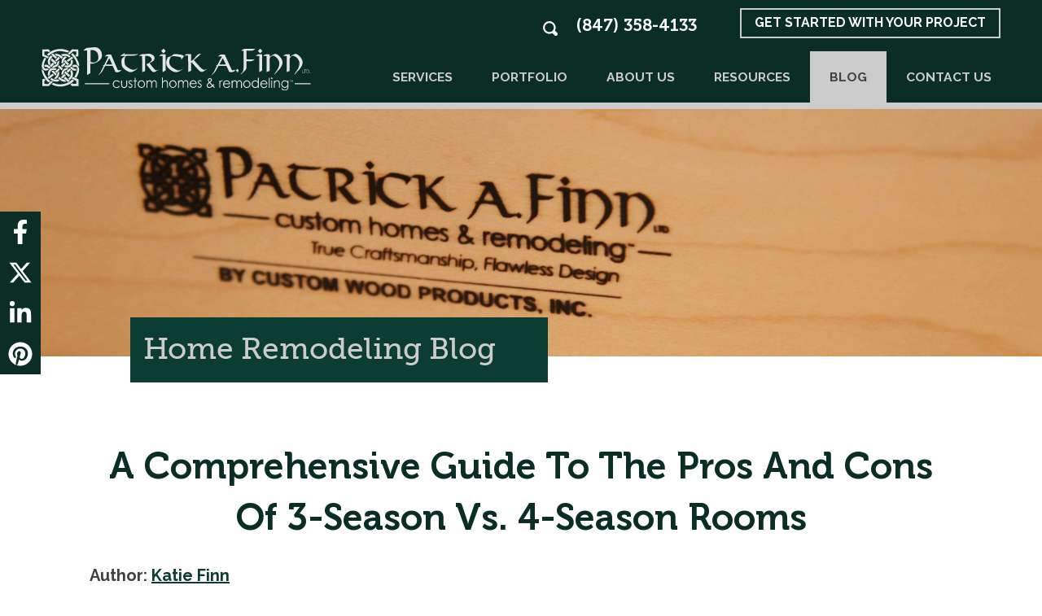

--- FILE ---
content_type: text/html; charset=UTF-8
request_url: https://www.patrickafinn.com/blog/3-season-vs-4-season-rooms-a-comprehensive-guide-to-pros-and-cons
body_size: 18320
content:
<!doctype html><html lang="en"><head>
    <meta charset="utf-8">
    <title>3-Season vs 4-Season Rooms: A Comprehensive Guide to Pros and Cons</title>
    <link rel="shortcut icon" href="https://www.patrickafinn.com/hubfs/images/patrick-a-finn-logos/cropped-Patrick-Finn-Favicon-1-32x32.png">
    <meta name="description" content="Discover the advantages and disadvantages of 3-season and 4-season rooms and which option is best for extending your porch's usability throughout the year.">
    
    
      
    
    
    
    
    
    <meta name="viewport" content="width=device-width, initial-scale=1">

    
    <meta property="og:description" content="Discover the advantages and disadvantages of 3-season and 4-season rooms and which option is best for extending your porch's usability throughout the year.">
    <meta property="og:title" content="3-Season vs 4-Season Rooms: A Comprehensive Guide to Pros and Cons">
    <meta name="twitter:description" content="Discover the advantages and disadvantages of 3-season and 4-season rooms and which option is best for extending your porch's usability throughout the year.">
    <meta name="twitter:title" content="3-Season vs 4-Season Rooms: A Comprehensive Guide to Pros and Cons">

    

    
    <style>
a.cta_button{-moz-box-sizing:content-box !important;-webkit-box-sizing:content-box !important;box-sizing:content-box !important;vertical-align:middle}.hs-breadcrumb-menu{list-style-type:none;margin:0px 0px 0px 0px;padding:0px 0px 0px 0px}.hs-breadcrumb-menu-item{float:left;padding:10px 0px 10px 10px}.hs-breadcrumb-menu-divider:before{content:'›';padding-left:10px}.hs-featured-image-link{border:0}.hs-featured-image{float:right;margin:0 0 20px 20px;max-width:50%}@media (max-width: 568px){.hs-featured-image{float:none;margin:0;width:100%;max-width:100%}}.hs-screen-reader-text{clip:rect(1px, 1px, 1px, 1px);height:1px;overflow:hidden;position:absolute !important;width:1px}
</style>

<link rel="stylesheet" href="https://www.patrickafinn.com/hubfs/hub_generated/template_assets/1/30130123669/1761679764943/template_layout.min.css">
<link rel="stylesheet" href="https://www.patrickafinn.com/hubfs/hub_generated/template_assets/1/30130155566/1761679767850/template_main.min.css">
<link rel="stylesheet" href="https://fonts.googleapis.com/css?family=Raleway:400,700,600,700italic,600italic,400italic">
<link rel="stylesheet" href="https://www.patrickafinn.com/hubfs/hub_generated/template_assets/1/30130123671/1761679769863/template_theme-overrides.css">
<link rel="stylesheet" href="https://www.patrickafinn.com/hubfs/hub_generated/module_assets/1/30129849561/1743427967423/module_menu-section.min.css">
<link rel="stylesheet" href="https://www.patrickafinn.com/hubfs/hub_generated/module_assets/1/120314551185/1743428037083/module_finn_search_input.min.css">

<style>
  #hs_cos_wrapper_search_input .hs-search-field__bar>form { border-radius:px; }

#hs_cos_wrapper_search_input .hs-search-field__bar>form>label {}

#hs_cos_wrapper_search_input .hs-search-field__bar>form>.hs-search-field__input { border-radius:px; }

#hs_cos_wrapper_search_input .hs-search-field__button { border-radius:px; }

#hs_cos_wrapper_search_input .hs-search-field__button:hover,
#hs_cos_wrapper_search_input .hs-search-field__button:focus {}

#hs_cos_wrapper_search_input .hs-search-field__button:active {}

#hs_cos_wrapper_search_input .hs-search-field--open .hs-search-field__suggestions { border-radius:px; }

#hs_cos_wrapper_search_input .hs-search-field--open .hs-search-field__suggestions a {}

#hs_cos_wrapper_search_input .hs-search-field--open .hs-search-field__suggestions a:hover {}

</style>

<link rel="stylesheet" href="https://www.patrickafinn.com/hubfs/hub_generated/template_assets/1/119259552696/1761679765109/template__blog_v2.min.css">
<link rel="stylesheet" href="https://www.patrickafinn.com/hubfs/hub_generated/template_assets/1/119256474464/1761679768280/template__flex.min.css">

  <style>
    * {
      --primary: #0c3d33;

      --secondary: #404040;
    }
  </style>
  

<style>
  .module_wrapper.widget_adab599c-1626-4935-ab46-36d8e9e1937c svg.bg--element {
    top: %;
  }
  .has-shadow img,
  img.has-shadow {
    box-shadow: 0px 2px 12px rgba(0, 0, 0, .35);
  }
  img.rounded {
    border-radius: 10px;
  }
  .caption {
    font-size: 15px;
    margin-top: 8px;
} 
  
</style>


<style>
  .module_wrapper.widget_4bc23eb5-f890-44f3-b7fe-c6172377f53b svg.bg--element {
    top: %;
  }
  .has-shadow img,
  img.has-shadow {
    box-shadow: 0px 2px 12px rgba(0, 0, 0, .35);
  }
  img.rounded {
    border-radius: 10px;
  }
  .caption {
    font-size: 15px;
    margin-top: 8px;
} 
  
</style>


<style>
  .service-menu {
    border: 2px solid #ccc;
    padding: 20px;
  }

  .service-menu.horizontal {
    margin-top: 40px;
  }

  .service-menu.horizontal ul {
    display: flex;
    flex-wrap: wrap;
    margin-left: -0.5rem;
    margin-right: -0.5rem;
  }

  .service-menu.horizontal ul li {
    margin: .5rem;
  }

  .service-menu .hs-menu-item a {
    text-decoration: underline;
  }
  .service-menu .hs-menu-item a:hover {
    text-decoration: none;
  }

</style>


<style>
  
  .topic-cluster-related h2 {
    font-size: 36px;
    font-weight: 500;
    margin-bottom: 40px;
  }

  .tcr-item {
    border: 1px solid rgba(0,0,0,.25);
    height: 100%;
  }
  
  .tcr-item a {
    height: 100%;
  }

  .tcr-thumb {
    overflow: hidden;
    position: relative;
    width: 100%;
    max-width: 150px;
  }

  .tcr-thumb img {
    object-fit: cover;
    width: 100%;
    height: 100%;
  }

  .tcr-title {
    color: #0c3d33;
    width: calc(100% - 150px);
  }
  
  .tcr-item a:hover .tcr-title {  
    color: #000b01;
  }
  
  @media (max-width: 767px) {
    .topic-cluster-related h2 {
      font-size: 24px;
    }
  }

</style>


<style>
.share-sticky {
  position: fixed;
  left: 0;
  top: 50%;
  transform: translateY(-50%);
  text-align: center;
  z-index: 10000;
}

.share-sticky a {
  cursor: pointer;
  transition: .4s ease;
  width: 50px;
  height: 50px;
  display: flex;
  align-items: center;
  justify-content: center;
  flex-direction: column;
  background-color: rgba(10, 46, 37,1.0);
  
}

.share-sticky a svg {
  max-height: 60%;
  max-width: 60%;
}

.share-sticky a:hover {
  background-color: rgba(10, 46, 37,0.9);
}

.share-sticky a svg path {
  fill:rgba(255, 255, 255,1.0);
  transition: .4s ease;
}

.share-sticky a:hover svg path {
  fill:rgba(255, 255, 255,1.0);
}

.copy-copy {
  font-size: 14px;
  color: #fff;
  background-color: rgba(255, 255, 255,1.0);
  position: absolute;
  top: -13px;
  transform: translateX(-50%);
  left: 50%;
  padding: 2px 5px;
  display: none;
}


@media (max-width: 767px) {
  .share-sticky {
    bottom: 0;
    top: auto;
    position: fixed;
    width: 100%;
    left: 0;
    text-align: center;
    transform: none;
  }
  .social--share {
    display: flex;
    justify-content: space-evenly;
  }

  .share-sticky .social > div {
    flex-grow: 1;
    display: flex;
  }

  .share-sticky a {
    flex-grow: 1;
  }


}

</style>


<style>
  
  .footer-menu-v2 ul li {
    margin-left: 0;
  }

  .footer-menu-v2 ul li a {
    font-size: 22px;
    font-weight: 600;
  }
  .footer-menu-v2 ul li a:hover {
    text-decoration: underline;
  }
  .footer-menu-v2.fmv-2 ul li {
    margin-bottom: 16px;
  }

  @media (max-width: 767px) {
    .cfw_v2 {
      text-align: center;
    }
    .footer-menu-v2.fmv-2 ul li {
      margin-bottom: 0px;
    }
  }
</style>

<link rel="preload" as="style" href="https://48752163.fs1.hubspotusercontent-na1.net/hubfs/48752163/raw_assets/media-default-modules/master/650/js_client_assets/assets/TrackPlayAnalytics-Cm48oVxd.css">

<link rel="preload" as="style" href="https://48752163.fs1.hubspotusercontent-na1.net/hubfs/48752163/raw_assets/media-default-modules/master/650/js_client_assets/assets/Tooltip-DkS5dgLo.css">

<style>
  @font-face {
    font-family: "Raleway";
    font-weight: 400;
    font-style: normal;
    font-display: swap;
    src: url("/_hcms/googlefonts/Raleway/regular.woff2") format("woff2"), url("/_hcms/googlefonts/Raleway/regular.woff") format("woff");
  }
  @font-face {
    font-family: "Raleway";
    font-weight: 700;
    font-style: normal;
    font-display: swap;
    src: url("/_hcms/googlefonts/Raleway/700.woff2") format("woff2"), url("/_hcms/googlefonts/Raleway/700.woff") format("woff");
  }
</style>

    <script type="application/ld+json">
{
  "mainEntityOfPage" : {
    "@type" : "WebPage",
    "@id" : "https://www.patrickafinn.com/blog/3-season-vs-4-season-rooms-a-comprehensive-guide-to-pros-and-cons"
  },
  "author" : {
    "name" : "Katie Finn",
    "url" : "https://www.patrickafinn.com/blog/author/katie",
    "@type" : "Person"
  },
  "headline" : "3-Season vs 4-Season Rooms: A Comprehensive Guide to Pros and Cons",
  "datePublished" : "2024-02-15T13:47:00.000Z",
  "dateModified" : "2024-02-15T13:47:00.881Z",
  "publisher" : {
    "name" : "Patrick A. Finn, LTD",
    "logo" : {
      "url" : "https://www.patrickafinn.com/hubfs/Patrick-Finn-Logo-BLK-GRN.png",
      "@type" : "ImageObject"
    },
    "@type" : "Organization"
  },
  "@context" : "https://schema.org",
  "@type" : "BlogPosting",
  "image" : [ "https://www.patrickafinn.com/hubfs/images/blog/AdobeStock_404186521_3-season-vs-4-season-rooms-1.jpeg" ]
}
</script>


<script data-search_input-config="config_search_input" type="application/json">
{
  "autosuggest_results_message": "Results for “[[search_term]]”",
  "autosuggest_no_results_message": "There are no autosuggest results for “[[search_term]]”",
  "sr_empty_search_field_message": "There are no suggestions because the search field is empty.",
  "sr_autosuggest_results_message": "There are currently [[number_of_results]] auto-suggested results for [[search_term]]. Navigate to the results list by pressing the down arrow key, or press return to search for all results.",
  "sr_search_field_aria_label": "This is a search field with an auto-suggest feature attached.",
  "sr_search_button_aria_label": "Search"
}
</script>


    
<!--  Added by GoogleAnalytics integration -->
<script>
var _hsp = window._hsp = window._hsp || [];
_hsp.push(['addPrivacyConsentListener', function(consent) { if (consent.allowed || (consent.categories && consent.categories.analytics)) {
  (function(i,s,o,g,r,a,m){i['GoogleAnalyticsObject']=r;i[r]=i[r]||function(){
  (i[r].q=i[r].q||[]).push(arguments)},i[r].l=1*new Date();a=s.createElement(o),
  m=s.getElementsByTagName(o)[0];a.async=1;a.src=g;m.parentNode.insertBefore(a,m)
})(window,document,'script','//www.google-analytics.com/analytics.js','ga');
  ga('create','UA-85156201-1','auto');
  ga('send','pageview');
}}]);
</script>

<!-- /Added by GoogleAnalytics integration -->

<!--  Added by GoogleTagManager integration -->
<script>
var _hsp = window._hsp = window._hsp || [];
window.dataLayer = window.dataLayer || [];
function gtag(){dataLayer.push(arguments);}

var useGoogleConsentModeV2 = true;
var waitForUpdateMillis = 1000;



var hsLoadGtm = function loadGtm() {
    if(window._hsGtmLoadOnce) {
      return;
    }

    if (useGoogleConsentModeV2) {

      gtag('set','developer_id.dZTQ1Zm',true);

      gtag('consent', 'default', {
      'ad_storage': 'denied',
      'analytics_storage': 'denied',
      'ad_user_data': 'denied',
      'ad_personalization': 'denied',
      'wait_for_update': waitForUpdateMillis
      });

      _hsp.push(['useGoogleConsentModeV2'])
    }

    (function(w,d,s,l,i){w[l]=w[l]||[];w[l].push({'gtm.start':
    new Date().getTime(),event:'gtm.js'});var f=d.getElementsByTagName(s)[0],
    j=d.createElement(s),dl=l!='dataLayer'?'&l='+l:'';j.async=true;j.src=
    'https://www.googletagmanager.com/gtm.js?id='+i+dl;f.parentNode.insertBefore(j,f);
    })(window,document,'script','dataLayer','GTM-TVBRX4R');

    window._hsGtmLoadOnce = true;
};

_hsp.push(['addPrivacyConsentListener', function(consent){
  if(consent.allowed || (consent.categories && consent.categories.analytics)){
    hsLoadGtm();
  }
}]);

</script>

<!-- /Added by GoogleTagManager integration -->



<!-- Google tag (gtag.js) -->
<script async src="https://www.googletagmanager.com/gtag/js?id=AW-871659900"></script>
<script>
  window.dataLayer = window.dataLayer || [];
  function gtag(){dataLayer.push(arguments);}
  gtag('js', new Date());

  gtag('config', 'AW-871659900');
</script>
<!-- Navigation directive for search results - Bristol Strategy -->
<script type="application/ld+json">
{
  "@context": "https://schema.org",
  "@type": [
    "SiteNavigationElement",
    "ItemList"
  ],
  "name": "Main Navigation",
  "url": "https://www.patrickafinn.com/",
  "itemListElement": [
    {
      "@type": "MenuItem",
      "name": "Home",
      "url": "https://www.patrickafinn.com//"
    },
    {
      "@type": "MenuItem",
      "name": "Services",
      "url": "https://www.patrickafinn.com/services/"
    },
    {
      "@type": "MenuItem",
      "name": "Portfolio",
      "url": "https://www.patrickafinn.com/portfolio/"
    },
    {
      "@type": "MenuItem",
      "name": "About",
      "url": "https://www.patrickafinn.com/about/"
    },
    {
      "@type": "MenuItem",
      "name": "Blog",
      "url": "https://www.patrickafinn.com/blog/"
    },
    {
      "@type": "MenuItem",
      "name": "Contact Us",
      "url": "https://www.patrickafinn.com/contact/"
    }
  ]
}
</script>
<!-- Meta Pixel Code -->
<script>
!function(f,b,e,v,n,t,s)
{if(f.fbq)return;n=f.fbq=function(){n.callMethod?
n.callMethod.apply(n,arguments):n.queue.push(arguments)};
if(!f._fbq)f._fbq=n;n.push=n;n.loaded=!0;n.version='2.0';
n.queue=[];t=b.createElement(e);t.async=!0;
t.src=v;s=b.getElementsByTagName(e)[0];
s.parentNode.insertBefore(t,s)}(window, document,'script',
'https://connect.facebook.net/en_US/fbevents.js');
fbq('init', '3789014914652380');
fbq('track', 'PageView');
</script>
<noscript>&lt;img  height="1" width="1" style="display:none" src="https://www.facebook.com/tr?id=3789014914652380&amp;amp;ev=PageView&amp;amp;noscript=1"&gt;</noscript>
<!-- End Meta Pixel Code -->



<!-- Local Home and Construction business schema - Bristol Strategy -->
<script type="application/ld+json">
{
  "@context": "https://schema.org",
  "@type": "HomeAndConstructionBusiness",
  "name": "Patrick A. Finn Ltd",
  "image": "https://www.patrickafinn.com/hubfs/Patrick-Finn-Logo-BLK-GRN.png",
  "@id": "",
  "url": "https://www.patrickafinn.com/",
  "telephone": "847-358-4133",
  "address": {
    "@type": "PostalAddress",
    "streetAddress": "1212 W Northwest Hwy",
    "addressLocality": "Palatine",
    "addressRegion": "IL",
    "postalCode": "60067",
    "addressCountry": "US"
  },
  "geo": {
    "@type": "GeoCoordinates",
    "latitude": 42.124981,
    "longitude": -88.073022
  },
  "openingHoursSpecification": {
    "@type": "OpeningHoursSpecification",
    "dayOfWeek": [
      "Monday",
      "Tuesday",
      "Wednesday",
      "Thursday",
      "Friday"
    ],
    "opens": "08:00",
    "closes": "17:00"
  } 
}
</script>
<!-- Hotjar Tracking Code for Finn Website -->
<script>
    (function(h,o,t,j,a,r){
        h.hj=h.hj||function(){(h.hj.q=h.hj.q||[]).push(arguments)};
        h._hjSettings={hjid:5158303,hjsv:6};
        a=o.getElementsByTagName('head')[0];
        r=o.createElement('script');r.async=1;
        r.src=t+h._hjSettings.hjid+j+h._hjSettings.hjsv;
        a.appendChild(r);
    })(window,document,'https://static.hotjar.com/c/hotjar-','.js?sv=');
</script>
<link rel="amphtml" href="https://www.patrickafinn.com/blog/3-season-vs-4-season-rooms-a-comprehensive-guide-to-pros-and-cons?hs_amp=true">

<meta property="og:image" content="https://www.patrickafinn.com/hubfs/images/blog/AdobeStock_404186521_3-season-vs-4-season-rooms-1.jpeg">
<meta property="og:image:width" content="5040">
<meta property="og:image:height" content="2639">
<meta property="og:image:alt" content="3-season-vs-4-season-rooms-a-comprehensive-guide-to-pros-and-cons">
<meta name="twitter:image" content="https://www.patrickafinn.com/hubfs/images/blog/AdobeStock_404186521_3-season-vs-4-season-rooms-1.jpeg">
<meta name="twitter:image:alt" content="3-season-vs-4-season-rooms-a-comprehensive-guide-to-pros-and-cons">

<meta property="og:url" content="https://www.patrickafinn.com/blog/3-season-vs-4-season-rooms-a-comprehensive-guide-to-pros-and-cons">
<meta name="twitter:card" content="summary_large_image">

<link rel="canonical" href="https://www.patrickafinn.com/blog/3-season-vs-4-season-rooms-a-comprehensive-guide-to-pros-and-cons">

<meta property="og:type" content="article">
<link rel="alternate" type="application/rss+xml" href="https://www.patrickafinn.com/blog/rss.xml">
<meta name="twitter:domain" content="www.patrickafinn.com">
<script src="//platform.linkedin.com/in.js" type="text/javascript">
    lang: en_US
</script>

<meta http-equiv="content-language" content="en">






    
    
  <meta name="generator" content="HubSpot"></head>
  <body>
<!--  Added by GoogleTagManager integration -->
<noscript><iframe src="https://www.googletagmanager.com/ns.html?id=GTM-TVBRX4R" height="0" width="0" style="display:none;visibility:hidden"></iframe></noscript>

<!-- /Added by GoogleTagManager integration -->

    <div class="body-wrapper   hs-content-id-156960283459 hs-blog-post hs-blog-id-28676259841">
      
        <div data-global-resource-path="Patrick_June2020/templates/partials/header.html"><header class="custom-header-wrapper">
  <div class="header-mobile-wrapper title-bar">
    <div class="menu-icon"></div>
    <div class="title-bar-title">
      <a href="/" rel="home">Patrick A. Finn</a>
    </div>
  </div>
  <div class="bottom-header-wrapper">
    <div class="header-inner-wrapper clearfix">
      <div class="custom-logo">
        
        <div id="hs_cos_wrapper_header_logo" class="hs_cos_wrapper hs_cos_wrapper_widget hs_cos_wrapper_type_module widget-type-logo" style="" data-hs-cos-general-type="widget" data-hs-cos-type="module">
  






















  
  <span id="hs_cos_wrapper_header_logo_hs_logo_widget" class="hs_cos_wrapper hs_cos_wrapper_widget hs_cos_wrapper_type_logo" style="" data-hs-cos-general-type="widget" data-hs-cos-type="logo"><a href="/" id="hs-link-header_logo_hs_logo_widget" style="border-width:0px;border:0px;"><img src="https://www.patrickafinn.com/hubfs/raw_assets/public/Patrick_June2020/images/logo.svg" class="hs-image-widget " height="276" style="height: auto;width:200px;border-width:0px;border:0px;" width="200" alt="Patrick" title="Patrick"></a></span>
</div>
      </div>
      <div class="header-right-col">
        <div class="hdr-contact">
          <a href="javascript:;" id="js-search-open" class="search-launch">
            <svg xmlns="http://www.w3.org/2000/svg" width="17.856" height="17.856" viewbox="0 0 17.856 17.856">
              <path id="Icon_open-magnifying-glass" data-name="Icon open-magnifying-glass" d="M7.742-.023a7.742,7.742,0,1,0,0,15.484,7.652,7.652,0,0,0,3.672-.907,2.212,2.212,0,0,0,.288.288l2.212,2.212A2.256,2.256,0,1,0,17.1,13.869l-2.212-2.212a2.212,2.212,0,0,0-.354-.288A7.638,7.638,0,0,0,15.506,7.7,7.751,7.751,0,0,0,7.764-.045Zm0,2.212a5.5,5.5,0,0,1,5.53,5.53,5.547,5.547,0,0,1-1.46,3.8l-.066.066a2.212,2.212,0,0,0-.288.288A5.535,5.535,0,0,1,7.72,13.271a5.53,5.53,0,1,1,0-11.06Z" transform="translate(0 0.045)" fill="#fff" />
            </svg>  
          </a>        
          <div id="hs_cos_wrapper_contact_details" class="hs_cos_wrapper hs_cos_wrapper_widget hs_cos_wrapper_type_module widget-type-rich_text" style="" data-hs-cos-general-type="widget" data-hs-cos-type="module"><span id="hs_cos_wrapper_contact_details_" class="hs_cos_wrapper hs_cos_wrapper_widget hs_cos_wrapper_type_rich_text" style="" data-hs-cos-general-type="widget" data-hs-cos-type="rich_text"><span><a href="tel:8473584133">(847) 358-4133</a></span> <a class="cst-button" href="/schedule-consultation" rel="noopener">Get Started with Your Project</a></span></div>
        </div>
        <div class="custom-menu-primary">
          <div id="hs_cos_wrapper_navigation-primary" class="hs_cos_wrapper hs_cos_wrapper_widget hs_cos_wrapper_type_module" style="" data-hs-cos-general-type="widget" data-hs-cos-type="module">











<nav aria-label="Main menu" class="navigation-primary">
  

  

  <ul class="submenu level-1" aria-hidden="false">
    <div class="triangle-container level-1"><div class="triangle level-1"></div></div>
    
      
<li class="has-submenu menu-item">
  <a class="menu-link" href="https://www.patrickafinn.com/patrick-a-finn-home-remodeling-custom-building-design-build-process">Services</a>
  
  

  

  <ul class="submenu level-2" aria-hidden="true">
    <div class="triangle-container level-2"><div class="triangle level-2"></div></div>
    
      
<li class="no-submenu menu-item">
  <a class="menu-link" href="https://www.patrickafinn.com/patrick-a-finn-home-remodeling-custom-building-design-build-process">Our Design-Build Process</a>
  
</li>

    
      
<li class="no-submenu menu-item">
  <a class="menu-link" href="https://www.patrickafinn.com/home-remodeling-services">Home Remodeling </a>
  
</li>

    
      
<li class="no-submenu menu-item">
  <a class="menu-link" href="https://www.patrickafinn.com/services/kitchen-remodeling/">Kitchen Remodeling</a>
  
</li>

    
      
<li class="no-submenu menu-item">
  <a class="menu-link" href="https://www.patrickafinn.com/services/home-additions/">Home Additions</a>
  
</li>

    
      
<li class="no-submenu menu-item">
  <a class="menu-link" href="https://www.patrickafinn.com/services/custom-home-builder/">Custom Home Builder</a>
  
</li>

    
      
<li class="no-submenu menu-item">
  <a class="menu-link" href="https://www.patrickafinn.com/services/historic-renovation/">Historic Renovation</a>
  
</li>

    
      
<li class="no-submenu menu-item">
  <a class="menu-link" href="https://www.patrickafinn.com/services/basement-remodeling/">Basement Remodeling</a>
  
</li>

    
      
<li class="no-submenu menu-item">
  <a class="menu-link" href="https://www.patrickafinn.com/services/bathroom-remodeling/">Bathroom Remodeling</a>
  
</li>

    
      
<li class="no-submenu menu-item">
  <a class="menu-link" href="https://www.patrickafinn.com/services/whole-house-remodeling">Whole-House Remodeling</a>
  
</li>

    
      
<li class="no-submenu menu-item">
  <a class="menu-link" href="https://www.patrickafinn.com/services/aging-in-place/">Aging in Place</a>
  
</li>

    
  </ul>

  
</li>

    
      
<li class="no-submenu menu-item">
  <a class="menu-link" href="https://www.patrickafinn.com/portfolio/">Portfolio</a>
  
</li>

    
      
<li class="has-submenu menu-item">
  <a class="menu-link" href="https://www.patrickafinn.com/about/">About Us</a>
  
  

  

  <ul class="submenu level-2" aria-hidden="true">
    <div class="triangle-container level-2"><div class="triangle level-2"></div></div>
    
      
<li class="no-submenu menu-item">
  <a class="menu-link" href="https://www.patrickafinn.com/about/who-is-patrick-a-finn/">Who is Patrick A Finn</a>
  
</li>

    
      
<li class="no-submenu menu-item">
  <a class="menu-link" href="https://www.patrickafinn.com/about/why-build-with-finn/">Why Build With Finn</a>
  
</li>

    
      
<li class="no-submenu menu-item">
  <a class="menu-link" href="https://www.patrickafinn.com/cities/">Where We Work</a>
  
</li>

    
      
<li class="no-submenu menu-item">
  <a class="menu-link" href="https://www.patrickafinn.com/awards">Awards</a>
  
</li>

    
      
<li class="no-submenu menu-item">
  <a class="menu-link" href="https://www.patrickafinn.com/contractor-careers">Careers</a>
  
</li>

    
      
<li class="no-submenu menu-item">
  <a class="menu-link" href="https://www.patrickafinn.com/about/patrick-a-finn-reviews/">Testimonials</a>
  
</li>

    
      
<li class="no-submenu menu-item">
  <a class="menu-link" href="https://www.patrickafinn.com/financing/">Financing</a>
  
</li>

    
      
<li class="no-submenu menu-item">
  <a class="menu-link" href="https://www.patrickafinn.com/faq/">Frequently Asked Questions</a>
  
</li>

    
  </ul>

  
</li>

    
      
<li class="no-submenu menu-item">
  <a class="menu-link" href="https://www.patrickafinn.com/home-remodeling-resources-patrick-finn">Resources</a>
  
</li>

    
      
<li class="no-submenu menu-item">
  <a class="menu-link active-branch" href="https://www.patrickafinn.com/blog" aria-current="page">Blog</a>
  
</li>

    
      
<li class="no-submenu menu-item">
  <a class="menu-link" href="https://www.patrickafinn.com/contact/">Contact Us</a>
  
</li>

    
  </ul>

</nav></div>        
        </div>
      </div>
    </div>
    <div class="custom-menu-primary mobile-menu">
      <div id="hs_cos_wrapper_navigation-primary_mobile" class="hs_cos_wrapper hs_cos_wrapper_widget hs_cos_wrapper_type_module" style="" data-hs-cos-general-type="widget" data-hs-cos-type="module">











<nav aria-label="Main menu" class="navigation-primary">
  

  

  <ul class="submenu level-1" aria-hidden="false">
    <div class="triangle-container level-1"><div class="triangle level-1"></div></div>
    
      
<li class="no-submenu menu-item">
  <a class="menu-link" href="https://www.patrickafinn.com/home-remodeling-services">Home Remodeling Services</a>
  
</li>

    
      
<li class="no-submenu menu-item">
  <a class="menu-link" href="https://www.patrickafinn.com/portfolio/">Portfolio</a>
  
</li>

    
      
<li class="has-submenu menu-item">
  <a class="menu-link" href="https://www.patrickafinn.com/about/">About Us</a>
  
  

  

  <ul class="submenu level-2" aria-hidden="true">
    <div class="triangle-container level-2"><div class="triangle level-2"></div></div>
    
      
<li class="no-submenu menu-item">
  <a class="menu-link" href="https://www.patrickafinn.com/about/">Who We Are</a>
  
</li>

    
      
<li class="no-submenu menu-item">
  <a class="menu-link" href="https://www.patrickafinn.com/about/why-build-with-finn/">Why Build With Finn</a>
  
</li>

    
      
<li class="no-submenu menu-item">
  <a class="menu-link" href="https://www.patrickafinn.com/contractor-careers">Careers</a>
  
</li>

    
      
<li class="no-submenu menu-item">
  <a class="menu-link" href="https://www.patrickafinn.com/about/patrick-a-finn-reviews/">Patrick A. Finn. | Testimonials</a>
  
</li>

    
      
<li class="no-submenu menu-item">
  <a class="menu-link" href="https://www.patrickafinn.com/awards">Awards</a>
  
</li>

    
  </ul>

  
</li>

    
      
<li class="no-submenu menu-item">
  <a class="menu-link active-branch" href="https://www.patrickafinn.com/blog" aria-current="page">Blog</a>
  
</li>

    
      
<li class="no-submenu menu-item">
  <a class="menu-link" href="https://www.patrickafinn.com/contact/">Contact Us</a>
  
</li>

    
      
<li class="no-submenu menu-item">
  <a class="menu-link" href="tel:8473584133">(847) 358-4133</a>
  
</li>

    
  </ul>

</nav></div>        
    </div>
  </div>
  <div id="js-search-modal" class="search-modal">
    <a href="javascript:;" id="js-search-close" class="search-modal__close">
      <svg class="MuiSvgIcon-root MuiSvgIcon-colorWhite MuiSvgIcon-fontSizeMedium w-4 h-4 css-1w2t4ga" focusable="false" aria-hidden="true" viewbox="0 0 14 14"><path d="M13.3007 0.710703C12.9107 0.320703 12.2807 0.320703 11.8907 0.710703L7.0007 5.5907L2.1107 0.700703C1.7207 0.310703 1.0907 0.310703 0.700703 0.700703C0.310703 1.0907 0.310703 1.7207 0.700703 2.1107L5.5907 7.0007L0.700703 11.8907C0.310703 12.2807 0.310703 12.9107 0.700703 13.3007C1.0907 13.6907 1.7207 13.6907 2.1107 13.3007L7.0007 8.4107L11.8907 13.3007C12.2807 13.6907 12.9107 13.6907 13.3007 13.3007C13.6907 12.9107 13.6907 12.2807 13.3007 11.8907L8.4107 7.0007L13.3007 2.1107C13.6807 1.7307 13.6807 1.0907 13.3007 0.710703Z" fill="#fff"></path></svg>
    </a>
    <div class="search-modal__inner">
      <div class="search-modal-header">
        Search our site ...
      </div>
      












  









<div class="hs-search-field">
    <div class="hs-search-field__bar hs-search-field__bar--button-inline  ">
      <form data-hs-do-not-collect="true" class="hs-search-field__form" action="/hs-search-results">

        <label class="hs-search-field__label show-for-sr" for="search_input-input">This is a search field with an auto-suggest feature attached.</label>

        <input role="combobox" aria-expanded="false" aria-controls="autocomplete-results" aria-label="This is a search field with an auto-suggest feature attached." type="search" class="hs-search-field__input" id="search_input-input" name="q" autocomplete="off" aria-autocomplete="list" placeholder="Search">

        
          <input type="hidden" name="type" value="SITE_PAGE">
        
        
        
          <input type="hidden" name="type" value="BLOG_POST">
          <input type="hidden" name="type" value="LISTING_PAGE">
        
        

        <button class="hs-search-field__button " aria-label="Search">
          <span id="hs_cos_wrapper_search_input_" class="hs_cos_wrapper hs_cos_wrapper_widget hs_cos_wrapper_type_icon" style="" data-hs-cos-general-type="widget" data-hs-cos-type="icon"><svg version="1.0" xmlns="http://www.w3.org/2000/svg" viewbox="0 0 512 512" aria-hidden="true"><g id="search1_layer"><path d="M505 442.7L405.3 343c-4.5-4.5-10.6-7-17-7H372c27.6-35.3 44-79.7 44-128C416 93.1 322.9 0 208 0S0 93.1 0 208s93.1 208 208 208c48.3 0 92.7-16.4 128-44v16.3c0 6.4 2.5 12.5 7 17l99.7 99.7c9.4 9.4 24.6 9.4 33.9 0l28.3-28.3c9.4-9.4 9.4-24.6.1-34zM208 336c-70.7 0-128-57.2-128-128 0-70.7 57.2-128 128-128 70.7 0 128 57.2 128 128 0 70.7-57.2 128-128 128z" /></g></svg></span>
           </button>
        <div class="hs-search-field__suggestions-container ">
          <ul id="autocomplete-results" role="listbox" aria-label="term" class="hs-search-field__suggestions">
            
              <li role="option" tabindex="-1" aria-posinset="1" aria-setsize="0" class="results-for show-for-sr">There are no suggestions because the search field is empty.</li>
            
          </ul>
        </div>
      </form>
    </div>
    <div id="sr-messenger" class="hs-search-sr-message-container show-for-sr" role="status" aria-live="polite" aria-atomic="true">
    </div>
</div>


    </div>
  </div>
</header></div>
      

      

<div id="hs_cos_wrapper_blog_partial" class="hs_cos_wrapper hs_cos_wrapper_widget hs_cos_wrapper_type_module widget-type-form" style="" data-hs-cos-general-type="widget" data-hs-cos-type="module">
<div class="banner-section">
  <div class="banner-area">
    <div class="banner-wrapper" style="background-color: #f5f5f5;background-image: url(https://www.patrickafinn.com/hubfs/raw_assets/public/Patrick_June2020/images/Kitchen.jpg);">
      
      <div class="banner-content">
        <div class="h1">Home Remodeling Blog</div>
      </div>
      
    </div>
  </div>
</div>




 

<!-- post markup -->

<div class="container--lg mt-5 mb-lg-3 pb-lg-3">
  <div class="row justify-content-center">
    <div class="col-12">
      <div class="bs-post-title my-4">
        <h1><span id="hs_cos_wrapper_name" class="hs_cos_wrapper hs_cos_wrapper_meta_field hs_cos_wrapper_type_text" style="" data-hs-cos-general-type="meta_field" data-hs-cos-type="text">A Comprehensive Guide To The Pros And Cons Of 3-Season Vs. 4-Season Rooms</span></h1>
      </div>
    </div>
  </div>
  <div class="row">
    <div class="col-lg-12 col-12 d-flex flex-column justify-content-between">
      <div>
        <div class="bs-post-header">
          <div class="post-meta">
          <strong>Author: </strong>
          <a href="https://www.patrickafinn.com/blog/author/katie">Katie Finn</a>
          </div>  
          
          <div class="post-meta d-flex">
            <strong>Category: </strong>
          <span class="bs-post-tag pl-1">
            
            <a href="https://www.patrickafinn.com/blog/tag/home-design-ideas">Home Design Ideas</a>, 
            
            <a href="https://www.patrickafinn.com/blog/tag/home-remodeling-and-additions">Home Remodeling &amp; Additions</a>
            
          </span>
          </div>
          
        </div>
      </div>
      <div class="">
        
        <div class="pillar-link-outer mb-lg-0 mb-4" style=" float: left; clear: left; margin-top: 15px;">
          
          
          

          
          

          
          
          

          
          
          

          <div class="hs-cluster-context__pillar-page-link d-flex justify-content-lg-end mt-lg-0 mt-3">
            <p></p> <a class="btn-pillar" href="https://www.patrickafinn.com/home-addition-design-101-a-comprehensive-guide-to-planning-a-family-friendly-addition">
              Home Additions 
            </a>
          </div>
          
          
        </div>
        
      </div>
        



    </div>
      
    </div>
  </div>
  <!-- structured data code -->

<script type="application/ld+json">
  {
    "@context": "http://schema.org",
    "@type": "BlogPosting",
    "mainEntityOfPage": {
      "@type": "WebPage",
      "@id": "https://www.patrickafinn.com/blog/3-season-vs-4-season-rooms-a-comprehensive-guide-to-pros-and-cons"
    },
    "headline": "A Comprehensive Guide To The Pros And Cons Of 3-Season Vs. 4-Season Rooms",
    "image": {
      "@type": "ImageObject",
      "url": "https://www.patrickafinn.com/hubfs/images/blog/AdobeStock_404186521_3-season-vs-4-season-rooms-1.jpeg",
      "height": 800,
      "width": 800
    },
    "datePublished": "February 15, 2024",
    "dateModified": "February 15, 2024",
    "author": {
      "@type": "Person",
      "name": "Katie Finn",
      "url": "https://www.patrickafinn.com/blog/author/katie"
    },
     "publisher": {
      "@type": "Organization",
      "name": "Patrick A. Finn",
      "logo": {
        "@type": "ImageObject",
        "url": "https://cdn2.hubspot.net/hubfs/7567517/Patrick-Finn-Logo-BLK-GRN.png"
      }
    },
    "description": "Discover the advantages and disadvantages of 3-season and 4-season rooms and which option is best for extending your porch's usability throughout the year."
  }
</script>
<!-- end structured data code -->

  

   

  </div>

<div class="body-content mt-4 u-pb--md body-content--post">
  <div class="container--lg">
    <div class="row mb-3 pb-3">
      <div class="col-12">
        <div class="post--featured-image bs-featured-image">
          <img src="https://www.patrickafinn.com/hubfs/images/blog/AdobeStock_404186521_3-season-vs-4-season-rooms-1.jpeg" alt="A Comprehensive Guide To The Pros And Cons Of 3-Season Vs. 4-Season Rooms">
        </div>
      </div>
      
        
      
              <div id="hs_cos_wrapper_narration" class="hs_cos_wrapper hs_cos_wrapper_widget hs_cos_wrapper_type_module" style="" data-hs-cos-general-type="widget" data-hs-cos-type="module"><link rel="stylesheet" href="https://48752163.fs1.hubspotusercontent-na1.net/hubfs/48752163/raw_assets/media-default-modules/master/650/js_client_assets/assets/TrackPlayAnalytics-Cm48oVxd.css">
<link rel="stylesheet" href="https://48752163.fs1.hubspotusercontent-na1.net/hubfs/48752163/raw_assets/media-default-modules/master/650/js_client_assets/assets/Tooltip-DkS5dgLo.css">

    <script type="text/javascript">
      window.__hsEnvConfig = {"hsDeployed":true,"hsEnv":"prod","hsJSRGates":["CMS:JSRenderer:SeparateIslandRenderOption","CMS:JSRenderer:CompressResponse","CMS:JSRenderer:MinifyCSS","CMS:JSRenderer:GetServerSideProps","CMS:JSRenderer:LocalProxySchemaVersion1","CMS:JSRenderer:SharedDeps"],"hublet":"na1","portalID":7567517};
      window.__hsServerPageUrl = "https:\u002F\u002Fwww.patrickafinn.com\u002Fblog\u002F3-season-vs-4-season-rooms-a-comprehensive-guide-to-pros-and-cons";
      window.__hsBasePath = "\u002Fblog\u002F3-season-vs-4-season-rooms-a-comprehensive-guide-to-pros-and-cons";
    </script>
      </div>
              
      
    </div>
    <div class="row justify-content-center">
      <div class="col-lg-12 col-12">
        <span id="hs_cos_wrapper_post_body" class="hs_cos_wrapper hs_cos_wrapper_meta_field hs_cos_wrapper_type_rich_text" style="" data-hs-cos-general-type="meta_field" data-hs-cos-type="rich_text"><p>Are you craving the outdoors even when the Chicago wind is relentless, and it’s 40 below zero? Adding a four-season room is a great “outdoor living space” that allows homeowners to maximize vitamin D and enjoy the outside scenery all twelve months of the year, even in the cold winter months.</p>
<p>Your porch is great for about three months out of the year. Beyond that, standing for a few minutes to sip coffee and scan the neighborhood skyline can be challenging. Is a 4-season room worth the cost? Wouldn’t it be easier and cheaper to add some windows to the existing screened-in porch and get at least a few more months of use out of it?&nbsp;</p>
<p style="font-weight: bold;">This article goes through the pros and cons of each option. Let’s get into the details.&nbsp;</p>
<p><!--more--></p>
<h2 style="line-height: 1.25;">What is the Difference Between a Screened Porch, a 3-Season Room, and a 4-Season Room?<br><br></h2>
<h3>Screened-In Porch</h3>
<p>A screened-in porch is typically a patio enclosure, a deck, or a porch enclosure with screens added to the window openings (no glass). These structures are good for enjoying the warm summer months without worrying about bugs. Screened-in porches do not have insulated walls.</p>
<h3>3-Season Room</h3>
<p>This is typically a home addition with a foundation. It is enclosed with windows that can be switched out to screens or opened up in warmer months. It is common for electrical wiring to be run for a ceiling fan and a few outlets. Sometimes, 3-season rooms will have a separate radiant heater, electric stove heater, or an electric fireplace to switch on and off as needed. Depending on the age and its original use, there may or may not be insulation in the walls. Oftentimes, these rooms are developed/enclosed over time.</p>
<h3>4-Season Room</h3>
<p>Also known as a sunroom, a 4-season room will have a proper foundation, insulated walls, a drywall finish, and fully installed windows. The heating and cooling system is connected to the home’s main HVAC system to regulate temperature. 4-season rooms are a true home extension, often functioning as the home’s ‘great room.’&nbsp;<br><br>Now, let’s look at what differentiates each option–the good and the bad–to determine which might be right for your situation.</p>
<p><img src="https://www.patrickafinn.com/hs-fs/hubfs/images/ebook-images/home-addition-101/porch-1.jpeg?width=1600&amp;height=598&amp;name=porch-1.jpeg" width="1600" height="598" loading="lazy" alt="porch-1" style="height: auto; max-width: 100%; width: 1600px;" srcset="https://www.patrickafinn.com/hs-fs/hubfs/images/ebook-images/home-addition-101/porch-1.jpeg?width=800&amp;height=299&amp;name=porch-1.jpeg 800w, https://www.patrickafinn.com/hs-fs/hubfs/images/ebook-images/home-addition-101/porch-1.jpeg?width=1600&amp;height=598&amp;name=porch-1.jpeg 1600w, https://www.patrickafinn.com/hs-fs/hubfs/images/ebook-images/home-addition-101/porch-1.jpeg?width=2400&amp;height=897&amp;name=porch-1.jpeg 2400w, https://www.patrickafinn.com/hs-fs/hubfs/images/ebook-images/home-addition-101/porch-1.jpeg?width=3200&amp;height=1196&amp;name=porch-1.jpeg 3200w, https://www.patrickafinn.com/hs-fs/hubfs/images/ebook-images/home-addition-101/porch-1.jpeg?width=4000&amp;height=1495&amp;name=porch-1.jpeg 4000w, https://www.patrickafinn.com/hs-fs/hubfs/images/ebook-images/home-addition-101/porch-1.jpeg?width=4800&amp;height=1794&amp;name=porch-1.jpeg 4800w" sizes="(max-width: 1600px) 100vw, 1600px"></p>
<h2>Pros &amp; Cons of a Screened-In Porch<br><br></h2>
<h3>Pros:</h3>
<ul>
<li>This is the least expensive option.</li>
<li>This can be either connected to the house or disconnected from the home. A pergola with screens added is basically a detached screen porch.</li>
<li>Keeps insects out.</li>
<li>Provides shade.</li>
<li>Creates a nice transitional area between the indoors and outdoors.</li>
<li>Offers additional entertaining space&nbsp;</li>
</ul>
<h3>Cons:</h3>
<ul>
<li>Screened-in porches often do not provide a climate-controlled space. With little or no insulation and temporary heat sources, this space can be extra warm in the summer and bitterly cold in the winter months.</li>
<li>Essentially, screened-in porches are a 1-season room, usable for approximately three months of the year.<br>If the screens aren’t covered in the winter, snow and rain will enter the space and damage furniture and furnishings. Because of this, all furniture needs to be weatherproofed, covered, or stored for the winter.</li>
<li>Rodents and other animals can enter the space through the screens<br>Screens tear easily and need repairs regularly.</li>
<li>Many people assume you can build on top of them, but they typically don’t have foundations and, therefore, cannot support further development above the structure.</li>
<li>It will not keep pollen, dust, and other airborne debris out. This is particularly relevant if someone in your family has allergies.<br><br></li>
</ul>
<h2>Pros &amp; Cons of a 3-Season Room<br><br></h2>
<div id="hs_cos_wrapper_widget_adab599c-1626-4935-ab46-36d8e9e1937c" class="hs_cos_wrapper hs_cos_wrapper_widget hs_cos_wrapper_type_module" style="" data-hs-cos-general-type="widget" data-hs-cos-type="module">
<!-- module html  -->
<div class="module_wrapper widget_adab599c-1626-4935-ab46-36d8e9e1937c ">
  <div class="">
    
    <section id="widget_adab599c-1626-4935-ab46-36d8e9e1937c" class="section u-position--relative u-bg--white u-pb--none u-pt--none

  
   u-bg--static

  
  

  



  
  section--two-col " style="background-image:url(); background-position:  ;">
      
      

      
  


      <div class="container--xlX">
  <div class="row align-items-center body-row justify-content-center u-ta--left  null"> 
    <div class="col-md-7  ">
      <div class="  ">
      
      
        <h3>Pros:</h3>
<ul>
<li>In the winter, the windows can be closed, minimizing the potential for rain and snow damage within the space. You can use higher-quality furniture without storing it elsewhere during the “off-season.”</li>
<li>With more structure and design finishes, this space feels more like a transitional area between indoors and outdoors than a screen porch.</li>
<li>Through the seasons of use, it can provide shade, protection from insects, and some degree of climate control.</li>
</ul>
<h3>Cons:</h3>
<ul>
<li>If you are building the room as an addition from scratch, the cost difference between a 3-season room and a 4-season room may not be significant.</li>
<li>Three seasons? Here in Illinois, the space can be used only for about six months out of the year.</li>
<li>Temperature regulation can be inconsistent since windows and walls may not be well insulated, if at all.</li>
<li>It may have been retrofitted from an existing screened porch, which means the foundation may not be up to code and not be made to handle the load of the walls and windows.</li>
<li>Poor or no insulation means higher energy bills.&nbsp;</li>
</ul>
      
        <div class=" img-block" style="text-align:center;">
        
        </div>

        
        
        
      </div>
    </div>
    
    
    <div class="col-md-5   my-md-0 mt-5  ">
      
      
        <div class="    img-block" style="text-align:center;">
        
        
        
        <img class=" " src="https://www.patrickafinn.com/hs-fs/hubfs/Patrick_June2020/Images/Schlott-Interior-6-690x920.jpg?width=690&amp;height=920&amp;name=Schlott-Interior-6-690x920.jpg" alt="Schlott-Interior-6-690x920" width="690" height="920" loading="lazy" srcset="https://www.patrickafinn.com/hs-fs/hubfs/Patrick_June2020/Images/Schlott-Interior-6-690x920.jpg?width=345&amp;height=460&amp;name=Schlott-Interior-6-690x920.jpg 345w, https://www.patrickafinn.com/hs-fs/hubfs/Patrick_June2020/Images/Schlott-Interior-6-690x920.jpg?width=690&amp;height=920&amp;name=Schlott-Interior-6-690x920.jpg 690w, https://www.patrickafinn.com/hs-fs/hubfs/Patrick_June2020/Images/Schlott-Interior-6-690x920.jpg?width=1035&amp;height=1380&amp;name=Schlott-Interior-6-690x920.jpg 1035w, https://www.patrickafinn.com/hs-fs/hubfs/Patrick_June2020/Images/Schlott-Interior-6-690x920.jpg?width=1380&amp;height=1840&amp;name=Schlott-Interior-6-690x920.jpg 1380w, https://www.patrickafinn.com/hs-fs/hubfs/Patrick_June2020/Images/Schlott-Interior-6-690x920.jpg?width=1725&amp;height=2300&amp;name=Schlott-Interior-6-690x920.jpg 1725w, https://www.patrickafinn.com/hs-fs/hubfs/Patrick_June2020/Images/Schlott-Interior-6-690x920.jpg?width=2070&amp;height=2760&amp;name=Schlott-Interior-6-690x920.jpg 2070w" sizes="(max-width: 690px) 100vw, 690px">
          
        
        </div>
        
        
       
       
       
    </div>

  </div>
</div>

      
  


      <!--box-shadow: 0 20px 25px -5px rgb(0 0 0 / 10%), 0 10px 10px -5px rgb(0 0 0 / 4%) !important;-->


    </section>
   
  </div>
</div>
 

 
</div>
<h2>Pros &amp; Cons of a 4-Season Room/Sunroom<br><br></h2>
<h3>Pros:</h3>
<ul>
<li>4-season rooms are also known as a type of sunroom and can be used year-round.</li>
<li>The walls and ceiling are insulated, which provides climate control and can help save on energy costs. It is a more reliable entertainment space because you have more control over the temperature.</li>
<li>Heating and air conditioning are easy to maintain and will match the rest of the house for a seamless flow between rooms.</li>
<li>Because four-season sunrooms are typically built as home additions, they are usually finished to the same level as the rest of the main house. This additional space offers the most livable area of all the seasonal sunroom options.</li>
<li>This space can be open and airy, with windows everywhere, or you can choose just one wall of windows.</li>
</ul>
<div id="hs_cos_wrapper_widget_4bc23eb5-f890-44f3-b7fe-c6172377f53b" class="hs_cos_wrapper hs_cos_wrapper_widget hs_cos_wrapper_type_module" style="" data-hs-cos-general-type="widget" data-hs-cos-type="module">
<!-- module html  -->
<div class="module_wrapper widget_4bc23eb5-f890-44f3-b7fe-c6172377f53b ">
  <div class="">
    
    <section id="widget_4bc23eb5-f890-44f3-b7fe-c6172377f53b" class="section u-position--relative u-bg--white u-pb--none u-pt--none

  
   u-bg--static

  
  

  



  
  section--two-col " style="background-image:url(); background-position:  ;">
      
      

      
  


      <div class="container--xlX">
  <div class="row align-items-center body-row justify-content-center u-ta--left  null"> 
    <div class="col-md-6  ">
      <div class="  ">
      
      
        <ul>
<li>You can choose how much or little you want this space to interact with the outdoor space. For example, you can choose to design your 4-season room with accordion (Nano wall system) doors to create a more seamless indoor/outdoor space.</li>
<li>If your four-season room was built with a crawl space or basement below, you can add to the space above it in the future.</li>
<li>For those who have bad allergies, you can enjoy the views of the outdoors but keep the windows closed.</li>
<li>Because this space is more protected from the elements, you can add architectural interest, like a vaulted ceiling or a beadboard ceiling. You can also install skylights to allow natural light to reach the space further.</li>
</ul>
      
        <div class=" img-block" style="text-align:center;">
        
        </div>

        
        
        
      </div>
    </div>
    
    
    <div class="col-md-6   my-md-0 mt-5  ">
      
      
        <div class="    img-block" style="text-align:center;">
        
        
        
        <img class=" " src="https://www.patrickafinn.com/hs-fs/hubfs/Patrick_June2020/Images/922-N.-Highland-interior-2.jpg?width=550&amp;height=426&amp;name=922-N.-Highland-interior-2.jpg" alt="922-N.-Highland-interior-2" width="550" height="426" loading="lazy" srcset="https://www.patrickafinn.com/hs-fs/hubfs/Patrick_June2020/Images/922-N.-Highland-interior-2.jpg?width=275&amp;height=213&amp;name=922-N.-Highland-interior-2.jpg 275w, https://www.patrickafinn.com/hs-fs/hubfs/Patrick_June2020/Images/922-N.-Highland-interior-2.jpg?width=550&amp;height=426&amp;name=922-N.-Highland-interior-2.jpg 550w, https://www.patrickafinn.com/hs-fs/hubfs/Patrick_June2020/Images/922-N.-Highland-interior-2.jpg?width=825&amp;height=639&amp;name=922-N.-Highland-interior-2.jpg 825w, https://www.patrickafinn.com/hs-fs/hubfs/Patrick_June2020/Images/922-N.-Highland-interior-2.jpg?width=1100&amp;height=852&amp;name=922-N.-Highland-interior-2.jpg 1100w, https://www.patrickafinn.com/hs-fs/hubfs/Patrick_June2020/Images/922-N.-Highland-interior-2.jpg?width=1375&amp;height=1065&amp;name=922-N.-Highland-interior-2.jpg 1375w, https://www.patrickafinn.com/hs-fs/hubfs/Patrick_June2020/Images/922-N.-Highland-interior-2.jpg?width=1650&amp;height=1278&amp;name=922-N.-Highland-interior-2.jpg 1650w" sizes="(max-width: 550px) 100vw, 550px">
          
        
        </div>
        
        
       
       
       
    </div>

  </div>
</div>

      
  


      <!--box-shadow: 0 20px 25px -5px rgb(0 0 0 / 10%), 0 10px 10px -5px rgb(0 0 0 / 4%) !important;-->


    </section>
   
  </div>
</div>
 

 
</div>
<h3>Cons:</h3>
<ul>
<li>It’s more expensive than a screened-in porch and marginally more expensive than a 3-season room.</li>
<li>It does require more planning from an architectural and design perspective</li>
<li>Because it is considered a liveable space, it will increase your square footage and, therefore, increase your property taxes.&nbsp;</li>
</ul>
<h2><br>Does a 4-Season Room Add Value to Your Home?&nbsp;</h2>
<p>Because the greater Chicago area has such short summer and spring months, most homeowners wish they had a 4-season room where they can get great outdoor views and feel the sunlight on their faces while having the comforts of being inside. But is building such a space worth it?&nbsp;</p>
<p>Although it will increase your home’s taxes, it also adds additional living space, which always increases home value, providing you with a nice return on investment. A 4-season room is similar to a <a href="https://www.patrickafinn.com/blog/unlock-the-full-potential-of-your-home-with-a-stunning-great-room-addition">great room</a> in that it has a lot of functionality and can be used as flex space. So, even if a future buyer isn’t interested in a sunroom (the way you are using it), they can repurpose it into something else entirely, like a home office or playroom. Also, this space is a natural overflow area for entertaining, a sought-after feature among homebuyers.&nbsp;</p>
<p>If you have the available space and the budget, a 4-season room is a great investment. Compared with a screened porch or 3-season room, it is a more flexible option and can be enjoyed year-round.</p>
<blockquote>
<p style="font-weight: bold;"><span style="color: #404040;">Start planning your sunroom addition home remodeling project correctly by downloading this eBook, "<a href="https://www.patrickafinn.com/home-addition-design-101-a-comprehensive-guide-to-planning-a-family-friendly-addition" style="color: #404040;">Home Addition 101: A Comprehensive Guide to Planning a Family-Friendly Addition</a>."</span></p>
</blockquote>
<p></p><div class="hs-cta-embed hs-cta-simple-placeholder hs-cta-embed-149957426591" style="max-width:100%; max-height:100%; width:600px;height:300px; margin: 0 auto; display: block; margin-top: 20px; margin-bottom: 20px" data-hubspot-wrapper-cta-id="149957426591" align="center"> 
 <a href="/hs/cta/wi/redirect?encryptedPayload=AVxigLK4%2FaK1ziCoS2P6pO3U5zS%2FVDvdGXfUDR0NNgCSdxnHJSxepVGnRndqPa8OC7eU%2BpR%2FJd9OBaHHKqxwRrUnSIA34hpWWRTKBaudSExn5IioICBLBbdwluOg%2Buo%2F1ig5PCBXHJPpualP6RoTWQZ6dlhwNi49cqgNOPwxzDOWBg0CSKCMXAL52vXWOnnYiYWV7MjgmVEqgTLXMvm7V7tVsW8B68SyuULTm7isp0RVQGUeA9wuYDzFV13r2TXiEJgx%2FLMN2UJQJupAwlOKpBPUaw%3D%3D&amp;webInteractiveContentId=149957426591&amp;portalId=7567517" target="_blank" rel="noopener" crossorigin="anonymous"> <img alt="Home-addition-design-101-CTA" loading="lazy" src="https://no-cache.hubspot.com/cta/default/7567517/interactive-149957426591.png" style="height: 100%; width: 100%; object-fit: fill; margin: 0 auto; display: block; margin-top: 20px; margin-bottom: 20px" onerror="this.style.display='none'" align="center"> </a> 
</div><p></p>
<div id="hs_cos_wrapper_widget_dd4daeb5-520d-4a51-ba7f-f503c8f1dff9" class="hs_cos_wrapper hs_cos_wrapper_widget hs_cos_wrapper_type_module" style="" data-hs-cos-general-type="widget" data-hs-cos-type="module">











<div class="service-menu horizontal">
  
  <div class="service-menu__header">
    <h3>Patrick A. Finn Service Area</h3>
  </div>
  
  <div class="service-menu__nav">
    <nav aria-label="Main menu" class="navigation-primary">
      
      <span id="hs_cos_wrapper_widget_dd4daeb5-520d-4a51-ba7f-f503c8f1dff9_menu" class="hs_cos_wrapper hs_cos_wrapper_widget hs_cos_wrapper_type_menu" style="" data-hs-cos-general-type="widget" data-hs-cos-type="menu"><div id="hs_menu_wrapper_widget_dd4daeb5-520d-4a51-ba7f-f503c8f1dff9_menu" class="hs-menu-wrapper active-branch no-flyouts hs-menu-flow-horizontal" role="navigation" data-sitemap-name="default" data-menu-id="123251799133" aria-label="Navigation Menu">
 <ul role="menu">
  <li class="hs-menu-item hs-menu-depth-1" role="none"><a href="https://www.patrickafinn.com/cities/arlington-heights-home-remodeling/" role="menuitem"> Arlington Heights</a></li>
  <li class="hs-menu-item hs-menu-depth-1" role="none"><a href="https://www.patrickafinn.com/cities/barrington-home-remodeling/" role="menuitem">Barrington</a></li>
  <li class="hs-menu-item hs-menu-depth-1" role="none"><a href="https://www.patrickafinn.com/cities/barrington-hills-home-remodeling" role="menuitem">Barrington Hills</a></li>
  <li class="hs-menu-item hs-menu-depth-1" role="none"><a href="https://www.patrickafinn.com/cities/buffalo-grove-home-remodeling/" role="menuitem">Buffalo Grove</a></li>
  <li class="hs-menu-item hs-menu-depth-1" role="none"><a href="https://www.patrickafinn.com/cities/deer-park-home-remodeling/" role="menuitem">Deer Park</a></li>
  <li class="hs-menu-item hs-menu-depth-1" role="none"><a href="https://www.patrickafinn.com/cities/deerfield-home-remodeling" role="menuitem">Deerfield</a></li>
  <li class="hs-menu-item hs-menu-depth-1" role="none"><a href="https://www.patrickafinn.com/cities/glenview-home-remodeling/" role="menuitem">Glenview</a></li>
  <li class="hs-menu-item hs-menu-depth-1" role="none"><a href="https://www.patrickafinn.com/cities/glencoe-home-remodeling/" role="menuitem">Glencoe</a></li>
  <li class="hs-menu-item hs-menu-depth-1" role="none"><a href="https://www.patrickafinn.com/cities/hawthorn-woods-home-remodeling/" role="menuitem">Hawthorn Woods</a></li>
  <li class="hs-menu-item hs-menu-depth-1" role="none"><a href="https://www.patrickafinn.com/cities/inverness-home-remodeling" role="menuitem">Inverness</a></li>
  <li class="hs-menu-item hs-menu-depth-1" role="none"><a href="https://www.patrickafinn.com/cities/kildeer-home-remodeling" role="menuitem">Kildeer</a></li>
  <li class="hs-menu-item hs-menu-depth-1" role="none"><a href="https://www.patrickafinn.com/cities/lake-barrington-home-remodeling" role="menuitem">Lake Barrington</a></li>
  <li class="hs-menu-item hs-menu-depth-1" role="none"><a href="https://www.patrickafinn.com/cities/long-grove-home-remodeling/" role="menuitem">Long Grove</a></li>
  <li class="hs-menu-item hs-menu-depth-1" role="none"><a href="https://www.patrickafinn.com/cities/mount-prospect-home-remodeling/" role="menuitem">Mount Prospect</a></li>
  <li class="hs-menu-item hs-menu-depth-1" role="none"><a href="https://www.patrickafinn.com/cities/northfield-home-remodeling/" role="menuitem">Northfield</a></li>
  <li class="hs-menu-item hs-menu-depth-1" role="none"><a href="https://www.patrickafinn.com/cities/northbrook-home-remodeling" role="menuitem">Northbrook</a></li>
  <li class="hs-menu-item hs-menu-depth-1" role="none"><a href="https://www.patrickafinn.com/cities/north-barrington-il-home-remodeling" role="menuitem">North Barrington</a></li>
  <li class="hs-menu-item hs-menu-depth-1" role="none"><a href="https://www.patrickafinn.com/cities/prospect-heights-home-remodeling/" role="menuitem">Prospect Heights</a></li>
  <li class="hs-menu-item hs-menu-depth-1" role="none"><a href="https://www.patrickafinn.com/cities/prairie-view-home-remodeling/" role="menuitem">Prairie View</a></li>
  <li class="hs-menu-item hs-menu-depth-1" role="none"><a href="https://www.patrickafinn.com/cities/palatine-home-remodeling" role="menuitem">Palatine</a></li>
  <li class="hs-menu-item hs-menu-depth-1" role="none"><a href="https://www.patrickafinn.com/cities/prairie-grove-home-remodeling/" role="menuitem">Prairie Grove</a></li>
  <li class="hs-menu-item hs-menu-depth-1" role="none"><a href="https://www.patrickafinn.com/cities/south-barrington-home-remodeling" role="menuitem">South Barrington</a></li>
  <li class="hs-menu-item hs-menu-depth-1" role="none"><a href="https://www.patrickafinn.com/cities/wheaton-il-home-remodeling" role="menuitem">Wheaton</a></li>
  <li class="hs-menu-item hs-menu-depth-1" role="none"><a href="https://www.patrickafinn.com/cities/winnetka-home-remodeling/" role="menuitem">Winnetka</a></li>
 </ul>
</div></span>
    </nav>
  </div>
</div>


</div>
<p>&nbsp;</p>
<p>&nbsp;</p>
<p>&nbsp;</p></span>
      </div>
      
      





<div class="topic-cluster-related set-height-outer">
  <div class="container--lg py-5">
    <div class="row justify-content-center">
      <div class="col-lg-12 col-12">
        <div class="mb-4 justify-content-start">
          <h2>
            <a href="https://www.patrickafinn.com/home-addition-design-101-a-comprehensive-guide-to-planning-a-family-friendly-addition">Related Articles: Home Additions </a>
          </h2>
        </div>
        <div class="row">    
          
        </div>
      </div>
    </div>
  </div>
</div>



    </div>
  </div>
  
</div>


  <div class="share-sticky">
    <div class="social social--share">
      
      <div class="">
        <a data-js="facebook-share">
          <svg version="1.0" xmlns="http://www.w3.org/2000/svg" viewbox="0 0 320 512" aria-hidden="true"><g id="Facebook F2_layer"><path d="M279.14 288l14.22-92.66h-88.91v-60.13c0-25.35 12.42-50.06 52.24-50.06h40.42V6.26S260.43 0 225.36 0c-73.22 0-121.08 44.38-121.08 124.72v70.62H22.89V288h81.39v224h100.17V288z" /></g></svg>
        </a>
      </div>
      
      
      <div class="">
        <a data-js="twitter-share">
          <svg version="1.0" xmlns="http://www.w3.org/2000/svg" viewbox="0 0 512 512" aria-hidden="true"><g id="X Twitter3_layer"><path d="M389.2 48h70.6L305.6 224.2 487 464H345L233.7 318.6 106.5 464H35.8L200.7 275.5 26.8 48H172.4L272.9 180.9 389.2 48zM364.4 421.8h39.1L151.1 88h-42L364.4 421.8z" /></g></svg>
        </a>
      </div>
      
      
      <div class="">
        <a data-js="linkedin-share">
          <svg version="1.0" xmlns="http://www.w3.org/2000/svg" viewbox="0 0 448 512" aria-hidden="true"><g id="LinkedIn In4_layer"><path d="M100.28 448H7.4V148.9h92.88zM53.79 108.1C24.09 108.1 0 83.5 0 53.8a53.79 53.79 0 0 1 107.58 0c0 29.7-24.1 54.3-53.79 54.3zM447.9 448h-92.68V302.4c0-34.7-.7-79.2-48.29-79.2-48.29 0-55.69 37.7-55.69 76.7V448h-92.78V148.9h89.08v40.8h1.3c12.4-23.5 42.69-48.3 87.88-48.3 94 0 111.28 61.9 111.28 142.3V448z" /></g></svg>
        </a>
      </div>
      
      
      <div class="">
        <a data-js="pinterest-share">
          <svg version="1.0" xmlns="http://www.w3.org/2000/svg" viewbox="0 0 496 512" aria-hidden="true"><g id="Pinterest5_layer"><path d="M496 256c0 137-111 248-248 248-25.6 0-50.2-3.9-73.4-11.1 10.1-16.5 25.2-43.5 30.8-65 3-11.6 15.4-59 15.4-59 8.1 15.4 31.7 28.5 56.8 28.5 74.8 0 128.7-68.8 128.7-154.3 0-81.9-66.9-143.2-152.9-143.2-107 0-163.9 71.8-163.9 150.1 0 36.4 19.4 81.7 50.3 96.1 4.7 2.2 7.2 1.2 8.3-3.3.8-3.4 5-20.3 6.9-28.1.6-2.5.3-4.7-1.7-7.1-10.1-12.5-18.3-35.3-18.3-56.6 0-54.7 41.4-107.6 112-107.6 60.9 0 103.6 41.5 103.6 100.9 0 67.1-33.9 113.6-78 113.6-24.3 0-42.6-20.1-36.7-44.8 7-29.5 20.5-61.3 20.5-82.6 0-19-10.2-34.9-31.4-34.9-24.9 0-44.9 25.7-44.9 60.2 0 22 7.4 36.8 7.4 36.8s-24.5 103.8-29 123.2c-5 21.4-3 51.6-.9 71.2C65.4 450.9 0 361.1 0 256 0 119 111 8 248 8s248 111 248 248z" /></g></svg>
        </a>
      </div>
      
      
      
      
    </div>
  </div>











      
         <div data-global-resource-path="Patrick_June2020/templates/partials/footer.html"><footer class="custom-footer-wrapper cfw_v2">
  <div class="footer-container">
    <div class="top-footer-wrapper clearfix">
      
      <div class="row">
        <div class="col-md-6">
          <a class="footer-home" href="/"></a> 
        </div>
        <div class="col-md-6 d-flex justify-content-md-end justify-content-center">
          <div id="social-icons"><li id="text-7" class="widget widget_text">			<div class="textwidget"><a class="social fa-facebook" href="https://www.facebook.com/patrickafinn" target="_blank" rel="noopener noreferrer"></a>
            <a class="social fa-linkedin" href="https://www.linkedin.com/company/patrick-a-finn-ltd/" target="_blank" rel="noopener noreferrer"></a>
            <a class="social twitter-x" href="https://twitter.com/patrickafinn" target="_blank" rel="noopener noreferrer">
              <svg version="1.1" id="svg5" xmlns:svg="http://www.w3.org/2000/svg" xmlns="http://www.w3.org/2000/svg" xmlns:xlink="http://www.w3.org/1999/xlink" x="0px" y="0px" viewbox="0 0 1668.56 1221.19" style="width: 35px;position:relative;top:3px;" xml:space="preserve" fill="#ffffff"><g id="layer1" transform="translate(52.390088,-25.058597)">	<path id="path1009" d="M283.94,167.31l386.39,516.64L281.5,1104h87.51l340.42-367.76L984.48,1104h297.8L874.15,558.3l361.92-390.99		h-87.51l-313.51,338.7l-253.31-338.7H283.94z M412.63,231.77h136.81l604.13,807.76h-136.81L412.63,231.77z"></path></g></svg>
            </a>
            <a class="social fa-instagram" href="https://www.instagram.com/patrickafinnltd/" target="_blank" rel="noopener noreferrer"></a>
            <a class="social fa-houzz" href="http://www.houzz.com/pro/patrickafinn/__public" target="_blank" rel="noopener noreferrer"></a>
            <a class="social fa-google-plus" href="https://www.google.com/maps/place/Patrick+A.+Finn+Ltd/@42.1257332,-88.0735556,15z/data=!4m2!3m1!1s0x0:0x7d252262881ae141?ved=2ahUKEwie7fu2zubfAhXrlFQKHVSVBZAQ_BIwEHoECAQQCA" target="_blank" rel="noopener noreferrer"></a>
            <a class="social fa-youtube-play" href="https://www.youtube.com/user/patrickafinn" target="_blank"></a>
            <a class="social fa-pinterest" href="https://www.pinterest.com/patrickafinnltd/" target="_blank" rel="noopener noreferrer"></a>
            <a class=" q-logo" href="https://www.guildquality.com/PatrickAFinn" target="_blank" rel="noopener noreferrer"></a>
            </div>
            </li>
          </div>
        </div>
      </div>
      <div class="row">
        <div class="col-md-4 mb-4 mb-md-0">
          <div class="footer-textwidget">
            Patrick A. Finn Ltd<br>1212 W Northwest Hwy<br>Palatine, IL 60067<br>Phone: <a href="tel:(847)%20358-4133">(847) 358-4133</a><br>Mon-Fri: 9am- 5pm
          </div>
        </div>
        
        <div class="col-md-4 d-flex justify-content-center ">
          <div class="footer-menu-v2 fmv-1">
            <span id="hs_cos_wrapper_global_footer_" class="hs_cos_wrapper hs_cos_wrapper_widget hs_cos_wrapper_type_simple_menu" style="" data-hs-cos-general-type="widget" data-hs-cos-type="simple_menu"><div id="hs_menu_wrapper_global_footer_" class="hs-menu-wrapper active-branch flyouts hs-menu-flow-vertical" role="navigation" data-sitemap-name="" data-menu-id="" aria-label="Navigation Menu">
 <ul role="menu">
  <li class="hs-menu-item hs-menu-depth-1" role="none"><a href="https://www.patrickafinn.com" role="menuitem" target="_self">Home</a></li>
  <li class="hs-menu-item hs-menu-depth-1" role="none"><a href="https://www.patrickafinn.com/home-remodeling-services" role="menuitem" target="_self">Services</a></li>
  <li class="hs-menu-item hs-menu-depth-1" role="none"><a href="https://www.patrickafinn.com/portfolio/" role="menuitem" target="_self">Portfolio</a></li>
  <li class="hs-menu-item hs-menu-depth-1" role="none"><a href="https://www.patrickafinn.com/about/" role="menuitem" target="_self">About Us</a></li>
  <li class="hs-menu-item hs-menu-depth-1" role="none"><a href="https://www.patrickafinn.com/blog" role="menuitem" target="_self">Blog</a></li>
  <li class="hs-menu-item hs-menu-depth-1" role="none"><a href="https://www.patrickafinn.com/contact/" role="menuitem" target="_self">Contact Us</a></li>
 </ul>
</div></span>
          </div>
        </div>
        
        <div class="col-md-4 d-flex justify-content-center justify-content-md-end">
          <div class="footer-menu-v2 fmv-2">
            <span id="hs_cos_wrapper_global_footer_" class="hs_cos_wrapper hs_cos_wrapper_widget hs_cos_wrapper_type_simple_menu" style="" data-hs-cos-general-type="widget" data-hs-cos-type="simple_menu"><div id="hs_menu_wrapper_global_footer_" class="hs-menu-wrapper active-branch flyouts hs-menu-flow-vertical" role="navigation" data-sitemap-name="" data-menu-id="" aria-label="Navigation Menu">
 <ul role="menu">
  <li class="hs-menu-item hs-menu-depth-1" role="none"><a href="https://www.patrickafinn.com/schedule-a-home-renovation-discovery-call-with-patrick-a-finn" role="menuitem" target="_self">Get Your Project Started</a></li>
  <li class="hs-menu-item hs-menu-depth-1" role="none"><a href="https://www.patrickafinn.com/cities/" role="menuitem" target="_self">Service Area</a></li>
 </ul>
</div></span>
          </div>
        </div>
        
      </div>

      <div class="row bottom-footer-wrapper">
        <div class="col-12">
          <div class="copyright-content">
          Copyright 2025 © Patrick A. Finn, Ltd. Custom Homes &amp; Remodeling.&nbsp;
<p><a href="/privacy-policy">Privacy Policy</a> | <a href="https://www.patrickafinn.com/home-remodeling-resources/" rel="noopener">Resources</a> | <a href="https://www.patrickafinn.com/location-services" rel="noopener">Local Services</a>&nbsp;</p>
        </div>
        </div>
      </div>

    </div>
    
  </div>
</footer>

</div>
      
    </div>
    <script src="/hs/hsstatic/jquery-libs/static-1.4/jquery/jquery-1.11.2.js"></script>
<script>hsjQuery = window['jQuery'];</script>
<!-- HubSpot performance collection script -->
<script defer src="/hs/hsstatic/content-cwv-embed/static-1.1293/embed.js"></script>
<script src="https://www.patrickafinn.com/hubfs/hub_generated/template_assets/1/30130155583/1761679764356/template_main.min.js"></script>
<script>
var hsVars = hsVars || {}; hsVars['language'] = 'en';
</script>

<script src="/hs/hsstatic/cos-i18n/static-1.53/bundles/project.js"></script>
<script src="https://www.patrickafinn.com/hubfs/hub_generated/module_assets/1/30129849561/1743427967423/module_menu-section.min.js"></script>
<script src="https://www.patrickafinn.com/hubfs/hub_generated/module_assets/1/120314551185/1743428037083/module_finn_search_input.min.js"></script>
<!-- Start of Web Interactives Embed Code -->
<script defer src="https://js.hubspot.com/web-interactives-embed.js" type="text/javascript" id="hubspot-web-interactives-loader" data-loader="hs-previewer" data-hsjs-portal="7567517" data-hsjs-env="prod" data-hsjs-hublet="na1"></script>
<!-- End of Web Interactives Embed Code -->

<script>
  function socialWindow(url) {
    var left = (screen.width - 570) / 2;
    var top = (screen.height - 570) / 2;
    var params = "menubar=no,toolbar=no,status=no,width=570,height=570,top=" + top + ",left=" + left;
    // Setting 'params' to an empty string will launch
    // content in a new tab or window rather than a pop-up.
    // params = "";
    window.open(url, "NewWindow", params);
  }

  $('.js-copy').click(function (e) {
    e.preventDefault();
    copyToClipboard();
  });
    
  function copyToClipboard() {
    var copyText = $('#clipboard');
    var copycopy = $('.copy-copy');
    $(copycopy).fadeIn();
    copyText.select();
    document.execCommand("copy");
    setTimeout(() => {
      $(copycopy).fadeOut();
    }, 1000)
  } 

  // facebook share
  $('a[data-js="facebook-share"]').click(function (e) {
    e.preventDefault();
    url = "https://www.facebook.com/sharer.php?u=https%3A%2F%2Fwww.patrickafinn.com%2Fblog%2F3-season-vs-4-season-rooms-a-comprehensive-guide-to-pros-and-cons";
    socialWindow(url);
  });

  // pinterest share
  $('a[data-js="pinterest-share"]').click(function (e) {
    e.preventDefault();
    url = "http://pinterest.com/pin/create/button/?url=https%3A%2F%2Fwww.patrickafinn.com%2Fblog%2F3-season-vs-4-season-rooms-a-comprehensive-guide-to-pros-and-cons&media=https%3A%2F%2Fwww.patrickafinn.com%2Fhubfs%2Fimages%2Fblog%2FAdobeStock_404186521_3-season-vs-4-season-rooms-1.jpeg";
    socialWindow(url);
  });

  // twitter share
  $('a[data-js="twitter-share"]').click(function (e) {
    e.preventDefault();
    url = "https://twitter.com/intent/tweet?url=https%3A%2F%2Fwww.patrickafinn.com%2Fblog%2F3-season-vs-4-season-rooms-a-comprehensive-guide-to-pros-and-cons&text=Discover+the+advantages+and+disadvantages+of+3-season+and+4-season+rooms+and+which+option+is+best+for+extending+your+porch%27s+usability+throughout+the+year.";
    socialWindow(url);
  });

  // linkedin share
  $('a[data-js="linkedin-share"]').click(function (e) {
    e.preventDefault();
    url = "https://www.linkedin.com/shareArticle?mini=true&url=https%3A%2F%2Fwww.patrickafinn.com%2Fblog%2F3-season-vs-4-season-rooms-a-comprehensive-guide-to-pros-and-cons&title=Discover+the+advantages+and+disadvantages+of+3-season+and+4-season+rooms+and+which+option+is+best+for+extending+your+porch%27s+usability+throughout+the+year.";
    socialWindow(url);
  });

  // Email share
  $('a[data-js="email-share"]').click(function (e) {
    e.preventDefault();
    url = "mailto:?subject=Discover+the+advantages+and+disadvantages+of+3-season+and+4-season+rooms+and+which+option+is+best+for+extending+your+porch%27s+usability+throughout+the+year.&body=https%3A%2F%2Fwww.patrickafinn.com%2Fblog%2F3-season-vs-4-season-rooms-a-comprehensive-guide-to-pros-and-cons";
    socialWindow(url);
  });
</script>


<!-- Start of HubSpot Analytics Code -->
<script type="text/javascript">
var _hsq = _hsq || [];
_hsq.push(["setContentType", "blog-post"]);
_hsq.push(["setCanonicalUrl", "https:\/\/www.patrickafinn.com\/blog\/3-season-vs-4-season-rooms-a-comprehensive-guide-to-pros-and-cons"]);
_hsq.push(["setPageId", "156960283459"]);
_hsq.push(["setContentMetadata", {
    "contentPageId": 156960283459,
    "legacyPageId": "156960283459",
    "contentFolderId": null,
    "contentGroupId": 28676259841,
    "abTestId": null,
    "languageVariantId": 156960283459,
    "languageCode": "en",
    
    
}]);
</script>

<script type="text/javascript" id="hs-script-loader" async defer src="/hs/scriptloader/7567517.js"></script>
<!-- End of HubSpot Analytics Code -->


<script type="text/javascript">
var hsVars = {
    render_id: "b2f24e13-4f1d-423a-adac-5a2957909175",
    ticks: 1768498167602,
    page_id: 156960283459,
    
    content_group_id: 28676259841,
    portal_id: 7567517,
    app_hs_base_url: "https://app.hubspot.com",
    cp_hs_base_url: "https://cp.hubspot.com",
    language: "en",
    analytics_page_type: "blog-post",
    scp_content_type: "",
    
    analytics_page_id: "156960283459",
    category_id: 3,
    folder_id: 0,
    is_hubspot_user: false
}
</script>


<script defer src="/hs/hsstatic/HubspotToolsMenu/static-1.432/js/index.js"></script>



<div id="fb-root"></div>
  <script>(function(d, s, id) {
  var js, fjs = d.getElementsByTagName(s)[0];
  if (d.getElementById(id)) return;
  js = d.createElement(s); js.id = id;
  js.src = "//connect.facebook.net/en_GB/sdk.js#xfbml=1&version=v3.0";
  fjs.parentNode.insertBefore(js, fjs);
 }(document, 'script', 'facebook-jssdk'));</script> <script>!function(d,s,id){var js,fjs=d.getElementsByTagName(s)[0];if(!d.getElementById(id)){js=d.createElement(s);js.id=id;js.src="https://platform.twitter.com/widgets.js";fjs.parentNode.insertBefore(js,fjs);}}(document,"script","twitter-wjs");</script>
 


  
</body></html>

--- FILE ---
content_type: text/css
request_url: https://www.patrickafinn.com/hubfs/hub_generated/template_assets/1/30130123671/1761679769863/template_theme-overrides.css
body_size: 1234
content:
/* ******************************************************************************
*********************************************************************************
Use this file to override any of the CSS styles preset in the themed
stylesheets or you can add your own custom styles.
*********************************************************************************
****************************************************************************** */

/* Test */
















.dnd-section > .row-fluid {
  max-width: 1042px;
}

.dnd-section {
  padding-bottom: 48px;
  padding-top: 48px;
}

.body-container__homepage .dnd-section:nth-child(odd) {
  background-color: #cacaca;
}
.page-center {
  max-width: 1042px;
}




body {
  color: #404040;
  color: rgba(64, 64, 64, 1.0);
  font-family: Raleway, Helvetica Neue, sans-serif;
  font-weight: 400;
  /*font-size: 16px;*/
  font-size: 20px;
}
p {
  color: #404040;
  font-family: Raleway, Helvetica Neue, sans-serif;
  font-weight: 400;
}
a, p a {
  color: rgba(12, 61, 51, 1.0);
}
/*
a:hover, p a:hover {
  color:#D1DDDB;
  color: rgba(209, 221, 219, 1.0);
}
*/
h1 {
  color: #404040;
  color: rgba(64, 64, 64, 1.0);
  font-family: Helvetica Neue, Helvetica, Roboto, Arial, sans-serif;
  font-size: 1.5rem;
  font-weight: 400;
}

@media(min-width: 40em) {
  h1 {
    font-size: 3rem;
  }
}

h2 {
  color: #0c3d33;
  color: rgba(12, 61, 51, 1.0);
  font-family: Museo-500;
  /*font-size: 1.7rem;*/
  font-size: 35px;
  font-weight: 500;
  border-color: rgba(204, 204, 204, 1.0);
}

.h2-no-border h2,
.h3-no-border h3,
.no-header-border h2,
.no-header-border h3 {
  border:none!important;
}

h3 {
  color: #0c3d33;
  color: rgba(12, 61, 51, 1.0);
  font-family: Museo-500;
  /*font-size: 1.1rem;*/
  font-size: 27px;
  font-weight: 400;
  border-color: rgba(204, 204, 204, 1.0);
}

h4 {
  color: #0c3d33;
  color: rgba(12, 61, 51, 1.0);
  font-family: Museo-500;
  font-size: 1rem;
  font-weight: 500;
  border-color: rgba(204, 204, 204, 1.0);
}

h5 {
  color: #0c3d33;
  color: rgba(12, 61, 51, 1.0);
  font-family: Museo-500;
  font-size: 1.15rem;
  font-weight: 500;
  border-color: rgba(204, 204, 204, 1.0);
}

h6 {
  color: #0c3d33;
  color: rgba(12, 61, 51, 1.0);
  font-family: Museo-500;
  font-size: 1rem;
  font-weight: 500;
  border-color: rgba(204, 204, 204, 1.0);
}

blockquote,
hr {
  border-color: #cacaca;
}





form,
.submitted-message {
  border-color: rgba(#null, 0.0) ;
}

h3.form-title {
  background-color: rgba(0, 0, 0, 0.0);
  color: rgba(10, 10, 10, 1.0);
}

.hs-button,
.button--primary {
  background-color: rgba(255, 255, 255, 1.0);
  border-color: rgba(26, 87, 74, 1.0);
  border-radius: 0px;
  border-width: 3px;
  color: rgba(26, 87, 74, 1.0) !important; 
  padding-left: 16px;
  padding-right: 16px;
  padding-top: 10.4px;
  padding-bottom: 10.4px;
}
.hs-button:hover,
.hs-button:focus,
.button--primary:hover,
.button--primary:focus {
  background-color: rgba(85, 85, 85, 1.0);
  color: rgba(255, 255, 255, 1.0) !important; 
}
.hs-button:active,
.button--primary:active {
  background-color: rgba(255, 255, 255, 1.0);
  color: rgba(26, 87, 74, 1.0);
}

.hs-form label,
.hs-form-field > label {
  color: rgba(10, 10, 10, 1.0);
}
.hs-form legend {
  color: rgba(10, 10, 10, 1.0);
}

form input,
form select,
form textarea,
.hs-input,
input#hs-pwd-widget-password {
  border-color: rgba(202, 202, 202, 1.0);
  border-radius: 0px;
}
form input:focus,
form select:focus,
form textarea:focus,
.hs-input:focus,
input#hs-pwd-widget-password:focus {
  border-color: rgba(138, 138, 138, 1.0);
}


.fn-date-picker .pika-table thead th {
  color: rgba(255, 255, 255, 0.0);
}

.hs-input:-moz-placeholder,
.hs-input::-webkit-input-placeholder,
.hs-field-desc,
.hs-dateinput:before,
.hs-richtext {
  color: #404040;
}

.hs-richtext {
  font-size: 16;
}

.hs-default-font-element,
.hs-main-font-element {
  font-family: Raleway;
}

.fn-date-picker td.is-today .pika-button {
  color: #404040;
}

.fn-date-picker td.is-selected .pika-button {
  background: #404040;
}

.fn-date-picker td .pika-button:hover {
  background-color: #cacaca !important;
}





th,
td {
  background-color: rgba(255, 255, 255, 1.0);
  border: 1px solid rgba(64, 64, 64, 1.0);
  color: rgba(64, 64, 64, 1.0);
}

thead th,
thead td {
  background-color: rgba(64, 64, 64, 1.0);
  color: rgba(255, 255, 255, 1.0);
}

tfoot td {
  background-color: rgba(255, 255, 255, 1.0);
  color: rgba(64, 64, 64, 1.0);
}

table,
tbody + tbody {
  border-color: rgba(64, 64, 64, 1.0);
}





.top-header-wrapper {
  background: rgba(64, 64, 64, 1.0);
  color: rgba(255, 255, 255, 1.0);
}
.top-header-wrapper a {
  color: rgba(255, 255, 255, 1.0);
}
.top-header-wrapper a:hover {
  color: rgba(209, 221, 219, 1.0);
}

.bottom-header-wrapper {
  background-color: rgba(10, 46, 37, 1.0);
  border-color: rgba(204, 204, 204, 1.0);
}
ul.submenu.level-1 li > a {
  color: rgba(204, 204, 204, 1.0);
}
ul.submenu.level-1 li > a:hover {
  color: rgba(64, 64, 64, 1.0);
  background-color: rgba(204, 204, 204, 1.0);
} 
ul.submenu.level-1 li.active > a,
ul.submenu.level-1 li > a.active-branch {
  color: rgba(64, 64, 64, 1.0);
  background-color: rgba(204, 204, 204, 1.0);
}

.bottom-header-wrapper .hdr-contact a {
  color: rgba(255, 255, 255, 1.0);
  text-decoration: none;
}
.bottom-header-wrapper .hdr-contact a:hover {
  color: rgba(255, 255, 255, 1.0);
}
.bottom-header-wrapper .hdr-contact .cst-button {
  background-color: rgba(0, 0, 0, 0.0);
  border-color: rgba(204, 204, 204, 1.0);
  color: rgba(254, 254, 254, 1.0);
}
.bottom-header-wrapper .hdr-contact .cst-button:hover {
  background-color: rgba(85, 85, 85, 1.0);
  border-color: rgba(204, 204, 204, 1.0);
  color: rgba(254, 254, 254, 1.0);
}

@media (min-width: 768px) {
  ul.submenu.level-1 ul li > a {
    color: rgba(10, 10, 10, 1.0);
    background-color: rgba(204, 204, 204, 1.0);    
  }
  ul.submenu.level-1 ul li > a:hover {
    color: rgba(254, 254, 254, 1.0);
    background-color: rgba(64, 64, 64, 1.0);    
  }
  ul.submenu.level-1 ul > li.active > a,
  ul.submenu.level-1 ul > li > a.active-branch {
    color: rgba(254, 254, 254, 1.0);
    background-color: rgba(10, 46, 37, 1.0);
  }
  ul.submenu.level-1 > li:hover > a {
    color: rgba(64, 64, 64, 1.0);
    background-color: rgba(204, 204, 204, 1.0);
  } 
  
  
}






.custom-footer-wrapper {
  background-color: rgba(10, 46, 37, 1.0);
  color: rgba(204, 204, 204, 1.0);
  border-color: rgba(204, 204, 204, 1.0);
}
.custom-footer-wrapper .footer-container {
max-width: 1200.00000000306px;
}
.banner-wrapper .banner-content {
  max-width: 1200.00000000306px !important;
}
.bottom-footer-wrapper .copyright-content {
  color: rgba(204, 204, 204, 1.0);
}
.custom-footer-wrapper a {
  color: rgba(254, 254, 254, 1.0);
  text-decoration: none;
}
.custom-footer-wrapper a:hover {
  color: rgba(254, 254, 254, 1.0);
}
.footer-menu ul > li a {
  color: rgba(204, 204, 204, 1.0);
}
.footer-menu ul > li a:hover {
  color: rgba(209, 221, 219, 1.0);
}
.top-footer-wrapper #social-icons li.widget .social {
  background-color: rgba(255, 255, 255, 0.0);
  color: rgba(204, 204, 204, 1.0);
  border-color: rgba(204, 204, 204, 1.0);
}
.top-footer-wrapper #social-icons li.widget .social:hover {
  background-color: rgba(209, 221, 219, 1.0);
  color: rgba(254, 254, 254, 1.0);
  border-color: rgba(209, 221, 219, 1.0);
}





.content-wrapper {
  max-width: 1042px;
}

.blog-post__date {
  border-color: #404040;
}

.blog-tag-filter__menu-link,
.blog-post__tag-link,
.blog-card__tag-link,
.blog-post__author-name,
.blog-card__title a {
  color: #404040;
}

.blog-card__tag-link:hover,
.blog-card__title a:hover,
.blog-tag-filter__menu-link:hover,
.blog-post__tag-link:hover,
.blog-post__author-name:hover,
.blog-card__tag-link:focus,
.blog-card__title a:focus,
.blog-tag-filter__menu-link:focus,
.blog-post__tag-link:focus,
.blog-post__author-name:focus {
  color: #181818;
}

.blog-card__tag-link:active,
.blog-card__title a:active,
.blog-tag-filter__menu-link:active,
.blog-post__tag-link:active,
.blog-post__author-name:active {
  color: #686868;
}

.blog-tag-filter__menu-link--active-item:after {
  background-color: #404040;
}

.blog-pagination__link {
  color: #404040;
}

.blog-pagination__link--active:after,
.blog-pagination__prev-link:after,
.blog-pagination__next-link:after {
  background-color: #404040;
}

.blog-post__title {
  color: #0c3d33;
  color: rgba(12, 61, 51, 1.0);
  font-family:Museo-500;
  font-size: 1.7px;
  font-weight: ;
}

.blog-post__author {
  background-color: #cacaca;
}

#comments-listing .comment-reply-to {
  color: rgba(#null, 0.0);
}

#comments-listing .comment-reply-to:hover,
#comments-listing .comment-reply-to:focus {
  color: rgba(#null, 0.0);
}

#comments-listing .comment-reply-to:active {
  color: rgba(#null, 0.0);
}










body .icon svg {
  fill: #404040;
}

body .tns-nav button.tns-nav-active {
  background-color: #404040;
}

body .tns-nav button:hover,
body .tns-nav button:focus {
  background-color: #404040;
}

body .social-links__icon {
  background-color: #404040;
}

body .social-links__icon:hover svg,
body .social-links__icon:focus svg {
  fill: rgba(#null, 0.0);
}

body .social-links__icon:active svg {
  fill: rgba(#null, 0.0);
}

body .team-member__description {
  background-color: #cacaca;
}

.page-center {
  max-width: 1042px;
  margin: 0 auto;
}




.body-container__website .dnd-section:nth-child(odd) {
  background-color: {typography=, tables=, buttons=, spacing=, footer=, global_colors=, header=, forms=}
}

--- FILE ---
content_type: text/css
request_url: https://www.patrickafinn.com/hubfs/hub_generated/template_assets/1/119259552696/1761679765109/template__blog_v2.min.css
body_size: 2294
content:
body .hs-blog-listing .banner-wrapper .banner-content{max-width:1314px!important}.listing-subhead,h1{text-align:center}h1{color:#0a2e25;font-family:Museo-700;font-weight:900}h2,h3,h4,h5,h6{border:none;margin:0 0 10px;padding:0}[data-hs-anchor]+h2,[data-hs-anchor]+h3,[data-hs-anchor]+h4,p+h2,p+h3,p+h4,p+h5,p+h6{margin-top:35px}.body-content--post,.body-content--post p{font-size:20px}.body-content--post h2{font-family:Museo-700;font-size:35px}.body-content--post h3{font-family:Museo-500;font-size:27px}@media(min-width:40em){h1{font-size:45px}}.btn-pillar{background-color:#0a2e25;color:#fff!important;font-family:Museo-500,Helvetica Neue,sans-serif;font-size:19px;opacity:1;padding:5px 12px;transition:.4s ease}.btn-pillar:hover{opacity:.7}.banner-wrapper .banner-content .h1{background-color:#0c3d33;border-bottom:none;bottom:-3rem;color:#ccc;display:inline-block;font-family:Museo-500,Helvetica Neue,sans-serif;font-size:2.3rem;font-style:normal;font-weight:500;left:0;margin-bottom:1rem;min-width:25rem;padding:.8rem 4rem .8rem 1rem;position:absolute}.hs-blog-listing,.hs-blog-post{background-color:#fff!important}.bs-tile{background:#fff;border:.5px solid #707070;box-shadow:0 0 3px 0 rgba(0,0,0,.16);display:flex;flex-direction:column;overflow:hidden}.bs-post-hide{display:none!important}.bs-tile--large,.bs-tile--small{height:100%}.bs-tile a:not(.btn){color:#404040;text-decoration:none}.bs-tile a:not(.btn):hover{color:#000;text-decoration:underline}.bs-tile h2{border:none;font-size:25px;line-height:1.4;margin-bottom:10px;text-transform:none}.bs-tile__author a{color:#9f9f9f;display:block;font-size:14px;margin-bottom:12px;text-transform:uppercase}.bs-tile__author a:hover{color:#7a99ac}.bs-tile__img{border-radius:10px 10px 0 0;position:relative}a.bs-tile__imglink{background-position:50%;background-repeat:no-repeat;background-size:cover;display:block;overflow:hidden;padding-bottom:56%;position:relative;width:100%}a.bs-tile__imglink img{transform:scale(1);transition:.4s ease}a.bs-tile__imglink:hover img{transform:scale(1.15)}a.bs-tile__imglink img{display:block;height:100%;left:0;object-fit:cover;position:absolute;top:0;width:100%}.bs-tile__month{background-color:#fff;border:1px solid #707070;border-radius:0 20px 0 0;display:none;padding:12px;position:absolute;right:12px;text-transform:uppercase;top:12px}.bs-tile__eta{background-color:#7a99ac;color:#fff;font-size:14px;left:0;padding:9px 13px;position:absolute;text-align:center;top:0}.bs-tile__details{flex:1;padding:20px 20px 40px;position:relative}.bs-tile__topics{font-size:14px;line-height:1.3;list-style:none;margin:0 0 15px;padding:0;text-transform:uppercase}.bs-tile__topics li{display:inline;padding:0!important}.bs-tile__topics li:before{display:none}.bs-tile__topics li a{color:#7a99ac;font-weight:700;transition:all .5s}.bs-tile__summary p{font-size:18px;margin:0}.bs-tile .bs-tile__readmore{background-color:#7a99ac;border:1px solid #7a99ac;border-radius:5px;color:#fff;cursor:pointer;display:inline-flex;display:inline-block;font-size:16px;padding:10px 20px;text-decoration:none;transition:all .5s}.bs-tile .bs-tile__readmore:hover{background-color:#fff;color:#7a99ac}.card__cta{bottom:0;color:#0a2e25;font-size:15px;font-weight:600;position:absolute;right:0;text-transform:uppercase}.card__cta svg{background:#0a2e25;height:29px;padding:4px;transition:.4s ease;width:29px}a:hover .card__cta svg{background-color:#333}.bs-tile__details h3{color:#65666a;font-family:Noto Sans,sans-serif;font-size:16px;font-weight:400;margin-top:0;text-transform:none}.bs-cta{align-items:center;background-color:#0a2e25;color:#fff;display:flex;padding:15px 0}.bs-cta__left h2,.bs-cta__left h3,.bs-cta__left h4{border:none;color:inherit;margin:0;padding:0}.bs-cta__left h2{font-size:25px;text-transform:uppercase}.bs-cta__right .hs-button{border:none}.bs-topic-block-outer{height:100%}.bs-topic-block{background:#fff;border:.5px solid #5b6884;box-shadow:0 0 3px 0 rgba(0,0,0,.16);flex:1;overflow-y:auto}.bs-topic-block h3{background-color:#eee;border:none;color:#0a2e25;display:block;font-size:18px;font-weight:700;margin:0;padding:15px;text-align:center;text-transform:uppercase}.bs-topic-block .widget-module{margin:0;max-height:595px;overflow-y:auto;padding:15px 20px}.bs-topic-block ul{list-style:none;margin:0;padding-left:0}.bs-topic-block ul li{margin:0;padding:5px 0}.bs-topic-block:not(.bs-topic-block-lower) ul li{padding:5px 0}.bs-topic-block:not(.bs-topic-block-lower) ul li:first-child{padding-top:0}.bs-topic-block ul li a{display:inline-block;position:relative}.bs-topic-block-lower ul li a{color:#66676c!important}.bs-topic-block-lower ul li a:hover{color:var(--secondary)!important}.filter-link-count{display:none}.pop-post-featured{height:50px;max-width:79px;overflow:hidden;position:relative;width:100%}.pop-post-featured img{height:100%;left:0;object-fit:cover;position:absolute;top:0;width:100%}a.filter-expand-link:after{display:none!important}a.filter-expand-link{background-color:transparent!important;color:#000!important;font-size:20px;padding:0;text-decoration:none;transition:all .5s}a.filter-expand-link:hover{color:var(--secondary)!important}.sidebar-subscribe{border-radius:10px;padding:15px}.sidebar-subscribe h3{font-size:23px;margin:0 auto;max-width:250px;text-align:center}.sidebar-subscribe__form form input{margin:0}.sidebar-subscribe .actions{margin-top:0}.sidebar-subscribe__form .hs-input::placeholder{font-size:14px}.bs-subscribe{background:var(--secondary);border:2px solid var(--secondary);margin:20px 0 40px;overflow:hidden;width:100%}.bs-subscribe__left{background:#fff;padding:20px;position:relative;width:70%}.bs-subscribe__left h3{font-size:20px;font-weight:400;margin:0}.bs-subscribe__left:after{border-bottom:5em solid transparent;border-left:30px solid #fff;border-top:5em solid transparent;content:"";height:0;left:99%;position:absolute;top:50%;-webkit-transform:translateY(-50%);-ms-transform:translateY(-50%);transform:translateY(-50%);width:0}.bs-subscribe__right{padding:20px 20px 20px 60px;width:100%}.bs-subscribe__form{display:block;position:relative;width:100%}.widget-type-form .bs-subscribe__form form{align-items:center;display:flex;padding:0}.bs-subscribe__form .form-title{margin:0;text-align:center}.bs-subscribe__form .hs-form fieldset{max-width:100%}.bs-subscribe__form .hs-form-field{flex-grow:1;margin:0;padding:0 5px}.bs-subscribe__form .hs-form-field>label{display:none!important}.bs-subscribe__form fieldset.form-columns-3 .hs-form-field{float:left;width:32.7%}.bs-subscribe__form .input{margin-right:0!important}.bs-subscribe__form .hs-input{max-width:100%;width:100%!important}.bs-subscribe__form input[type=email],.bs-subscribe__form input[type=tel],.bs-subscribe__form input[type=text],.bs-subscribe__form input[type=url],.bs-subscribe__form select,.bs-subscribe__form textarea{border:0;border-radius:0;-webkit-border-radius:0;-moz-border-radius:0;box-shadow:none;color:#fff!important;font-size:15px;font-weight:400;height:40px;outline:0;width:100%!important}.bs-subscribe__form .hs-input::placeholder{color:#fff;font-size:inherit;padding-left:0;padding-top:0}.bs-subscribe__form input[type=submit]{background-color:#7a99ac;border:1px solid #7a99ac;border-radius:5px;color:#fff;cursor:pointer;display:inline-flex;display:block;font-size:16px;font-weight:400;margin:0;outline:0!important;padding:10px 30px;text-decoration:none;text-transform:uppercase;transition:all .5s;white-space:nowrap}input[type=submit]{white-space:nowrap!important}.bs-subscribe__form input[type=submit]:hover{background-color:#000;border-color:#000;color:#fff}.bs-subscribe__form .hs-error-msgs{color:red;font-size:13px;list-style:none;margin-bottom:0!important;padding-left:0!important;padding-top:5px}.bs-subscribe__form .hs-error-msgs li{margin-bottom:0!important}.bs-subscribe__form .hs-error-msgs li label{margin-bottom:0}.bs-subscribe__form .hs-form-required{color:red}@media only screen and (max-width:1100px){.bs-subscribe__left{width:40%}}@media only screen and (max-width:900px){.bs-subscribe{display:block!important}.bs-subscribe__left:after{display:none!important}.bs-subscribe__left{display:block!important;text-align:center;width:100%}.bs-subscribe__right{padding-left:15px}}@media only screen and (max-width:680px){.bs-subscribe__form{padding-right:0}.bs-subscribe__form .hs_submit{display:block!important;position:relative;text-align:center;top:0}}@media only screen and (max-width:520px){.bs-subscribe__form .hs-form-field{margin-bottom:15px;width:100%!important}.widget-type-form .bs-subscribe__form form{flex-direction:column}}.pillar-link-outer p{color:#111;margin:0}.pillar-link-outer .btn{font-size:18px}#blogauthorblock{clear:both;display:block;float:left;margin:25px 0 35px;width:100%}#blogauthorblock,#blogauthorblock *{box-sizing:border-box}#blogauthorblock .hs-author-avatar{display:block;float:left;width:120px}#blogauthorblock .hs-author-avatar img{border:1px solid #0170a2;border-radius:100%;display:inline-block;margin-right:10px;max-width:100%;padding:2px;width:100%}#blogauthorblock .blogauthordetails{display:block;float:left;padding-left:25px;width:calc(100% - 120px)}#blogauthorblock h2.hs-author-name{color:var(--secondary);display:block;margin-bottom:20px;margin-top:0}#blogauthorblock a{color:#7a99ac;text-decoration:none}#blogauthorblock a:hover{text-decoration:underline}#blogauthorblock .hs-author-bio,#blogauthorblock .hs-author-social-label{font-size:15px;line-height:1.35}#blogauthorblock .hs-author-social-section{display:block;margin-top:10px}@media only screen and (max-width:479px){#blogauthorblock .hs-author-avatar{float:none;margin:0 auto 20px}#blogauthorblock .blogauthordetails{padding-left:0;text-align:center;width:100%}#blogauthorblock .hs-author-bio,#blogauthorblock .hs-author-social-label{font-size:14px}#blogauthorblock h2.hs-author-name{font-size:22px;text-align:center}}.listing-banner{background-position:50%;background-size:cover;color:#fff;padding:100px 0;position:relative;text-align:center}.listing-banner .banner-mask{height:100%;left:0;position:absolute;top:0;width:100%}.listing-banner .container--xl{position:relative}@media (max-width:991px){.listing-banner{padding:75px 0}}@media(max-width:767px){.listing-banner{padding:50px 0}}.body-content--post blockquote{border:none;color:#404040;font-size:18px;margin:25px 0;padding:0 0 0 20px;position:relative}.body-content--post blockquote:before{background-color:#0a2e25;content:"";height:calc(100% - 12px);left:0;position:absolute;top:6px;width:3px}.bs-post-tag a{text-decoration:none}.bs-post-tag a:hover{text-decoration:underline}.bs-post-date{display:block;margin-top:5px}.bs-post-date a:hover{text-decoration:underline}.bs-post-title h1{font-size:45px}.bs-author-box img{border:1px solid var(--secondary);border-radius:100%;display:inline-block;margin-right:10px;padding:2px;width:75px}.bs-author-box a{color:#000}.bs-author-box a:hover{color:var(--secondary)}.bs-tile--cta h3{font-size:29px;font-weight:600}.author-box{background:#f5f5f5;border:1px solid #ddd;display:flex;margin-top:40px;padding:20px}.author-avatar{margin-right:25px;max-width:200px;width:100%}.author-avatar img{height:auto;max-width:100%;vertical-align:middle}.author-description h4{color:#7a99ac;font-family:Poppins,sans-serif;font-size:18px;font-style:normal;font-weight:600;letter-spacing:0;line-height:1.4;margin-bottom:5px;margin-top:0;overflow-wrap:break-word;text-transform:none}.author-link a{color:#7a99ac}.author-link a:hover{color:#7a99ac;text-decoration:underline}@media (max-width:767px){.author-box{display:block}.author-avatar{margin:0 auto 20px}}.news-feed{background-color:#fff;border-radius:30px;box-shadow:0 0 29px 0 rgba(0,0,0,.1);height:100%;padding:20px}.news-feed h2{font-size:20px}.news-feed__item:not(:last-child){border-bottom:1px solid #707070;margin-bottom:15px;padding-bottom:15px}.body-content--post a:not(.btn),.hs-blog-post .bs-post-header a:not(.btn){color:#0c3d33!important;text-decoration:underline!important}.body-content--post a:not(.btn):hover,.hs-blog-post .bs-post-header a:not(.btn):hover{color:#0c3d33!important;text-decoration:none!important}

--- FILE ---
content_type: text/css
request_url: https://www.patrickafinn.com/hubfs/hub_generated/template_assets/1/30130155566/1761679767850/template_main.min.css
body_size: 12705
content:
/* ******************************************************************************
*********************************************************************************
This file contains all the neccessary variables that control standard elements
in the pages. This is also the file that loads all of the other themed CSS
styleshets into just this one in each of themed templates.
*********************************************************************************
****************************************************************************** */











































/* ******************************************************************************
*********************************************************************************
The intention of this file is to reset most of the different browser, built-in
CSS styles, so that it is an empty canvas for the themed specific stylesheets.
*********************************************************************************
****************************************************************************** */

*, *:before, *:after {
  box-sizing: border-box;
}
/* ******************************************************************************
*********************************************************************************
The intention of this file is to makes browsers render all elements more
consistently and in line with modern standards.
It precisely targets only the styles that need normalizing.
*********************************************************************************
****************************************************************************** */


/*! normalize.css v8.0.1 | MIT License | github.com/necolas/normalize.css */

/* Document
   ========================================================================== */

/**
 * 1. Correct the line height in all browsers.
 * 2. Prevent adjustments of font size after orientation changes in iOS.
 */

/* Sections
   ========================================================================== */

/**
 * Remove the margin in all browsers.
 */

body {
  margin: 0;
}

/**
 * Render the `main` element consistently in IE.
 */

main {
  display: block;
}

/**
 * Correct the font size and margin on `h1` elements within `section` and
 * `article` contexts in Chrome, Firefox, and Safari.
 */

h1 {
  font-size: 2em;
  margin: 0.67em 0;
}

/* Grouping content
   ========================================================================== */

/**
 * 1. Add the correct box sizing in Firefox.
 * 2. Show the overflow in Edge and IE.
 */

hr {
  box-sizing: content-box; /* 1 */
  height: 0; /* 1 */
  overflow: visible; /* 2 */
}

/**
 * 1. Correct the inheritance and scaling of font size in all browsers.
 * 2. Correct the odd `em` font sizing in all browsers.
 */

pre {
  font-family: monospace, monospace; /* 1 */
  font-size: 1em; /* 2 */
}

/* Text-level semantics
   ========================================================================== */

/**
 * Remove the gray background on active links in IE 10.
 */

a {
  background-color: transparent;
}

/**
 * 1. Remove the bottom border in Chrome 57-
 * 2. Add the correct text decoration in Chrome, Edge, IE, Opera, and Safari.
 */

abbr[title] {
  border-bottom: none; /* 1 */
  text-decoration: underline; /* 2 */
  text-decoration: underline dotted; /* 2 */
}

/**
 * Add the correct font weight in Chrome, Edge, and Safari.
 */

b,
strong {
  font-weight: bolder;
}

/**
 * 1. Correct the inheritance and scaling of font size in all browsers.
 * 2. Correct the odd `em` font sizing in all browsers.
 */

code,
kbd,
samp {
  font-family: monospace, monospace; /* 1 */
  font-size: 1em; /* 2 */
}

/**
 * Add the correct font size in all browsers.
 */

small {
  font-size: 80%;
}

/**
 * Prevent `sub` and `sup` elements from affecting the line height in
 * all browsers.
 */

sub,
sup {
  font-size: 75%;
  line-height: 0;
  position: relative;
  vertical-align: baseline;
}

sub {
  bottom: -0.25em;
}

sup {
  top: -0.5em;
}

/* Embedded content
   ========================================================================== */

/**
 * Remove the border on images inside links in IE 10.
 */

img {
  border-style: none;
}

/* Forms
   ========================================================================== */

/**
 * 1. Change the font styles in all browsers.
 * 2. Remove the margin in Firefox and Safari.
 */

button,
input,
optgroup,
select,
textarea {
  font-family: inherit; /* 1 */
  font-size: 100%; /* 1 */
  line-height: 1.15; /* 1 */
  margin: 0; /* 2 */
}

/**
 * Show the overflow in IE.
 * 1. Show the overflow in Edge.
 */

button,
input { /* 1 */
  overflow: visible;
}

/**
 * Remove the inheritance of text transform in Edge, Firefox, and IE.
 * 1. Remove the inheritance of text transform in Firefox.
 */

button,
select { /* 1 */
  text-transform: none;
}

/**
 * Correct the inability to style clickable types in iOS and Safari.
 */

button,
[type="button"],
[type="reset"],
[type="submit"] {
  -webkit-appearance: button;
}

/**
 * Remove the inner border and padding in Firefox.
 */

button::-moz-focus-inner,
[type="button"]::-moz-focus-inner,
[type="reset"]::-moz-focus-inner,
[type="submit"]::-moz-focus-inner {
  border-style: none;
  padding: 0;
}

/**
 * Restore the focus styles unset by the previous rule.
 */

button:-moz-focusring,
[type="button"]:-moz-focusring,
[type="reset"]:-moz-focusring,
[type="submit"]:-moz-focusring {
  outline: 1px dotted ButtonText;
}

/**
 * Correct the padding in Firefox.
 */

fieldset {
  padding: 0.35em 0.75em 0.625em;
}

/**
 * 1. Correct the text wrapping in Edge and IE.
 * 2. Correct the color inheritance from `fieldset` elements in IE.
 * 3. Remove the padding so developers are not caught out when they zero out
 *    `fieldset` elements in all browsers.
 */

legend {
  box-sizing: border-box; /* 1 */
  color: inherit; /* 2 */
  display: table; /* 1 */
  max-width: 100%; /* 1 */
  padding: 0; /* 3 */
  white-space: normal; /* 1 */
}

/**
 * Add the correct vertical alignment in Chrome, Firefox, and Opera.
 */

progress {
  vertical-align: baseline;
}

/**
 * Remove the default vertical scrollbar in IE 10+.
 */

textarea {
  overflow: auto;
}

/**
 * 1. Add the correct box sizing in IE 10.
 * 2. Remove the padding in IE 10.
 */

[type="checkbox"],
[type="radio"] {
  box-sizing: border-box; /* 1 */
  padding: 0; /* 2 */
}

/**
 * Correct the cursor style of increment and decrement buttons in Chrome.
 */

[type="number"]::-webkit-inner-spin-button,
[type="number"]::-webkit-outer-spin-button {
  height: auto;
}

/**
 * 1. Correct the odd appearance in Chrome and Safari.
 * 2. Correct the outline style in Safari.
 */

[type="search"] {
  -webkit-appearance: textfield; /* 1 */
  outline-offset: -2px; /* 2 */
}

/**
 * Remove the inner padding in Chrome and Safari on macOS.
 */

[type="search"]::-webkit-search-decoration {
  -webkit-appearance: none;
}

/**
 * 1. Correct the inability to style clickable types in iOS and Safari.
 * 2. Change font properties to `inherit` in Safari.
 */

::-webkit-file-upload-button {
  -webkit-appearance: button; /* 1 */
  font: inherit; /* 2 */
}

/* Interactive
   ========================================================================== */

/*
 * Add the correct display in Edge, IE 10+, and Firefox.
 */

details {
  display: block;
}

/*
 * Add the correct display in all browsers.
 */

summary {
  display: list-item;
}

/* Misc
   ========================================================================== */

/**
 * Add the correct display in IE 10+.
 */

template {
  display: none;
}

/**
 * Add the correct display in IE 10.
 */

[hidden] {
  display: none;
}
/* ******************************************************************************
*********************************************************************************
This file contains all the neccessary styles to control how your
Drag and Drop (DND) sections look when editing content in the page editor.
*********************************************************************************
****************************************************************************** */

.dnd-section {
  padding: 48px 15px 0;
}
.banner-area .dnd-section {
  padding: 0;
}

.dnd-section > .row-fluid {
  max-width: 1200px;
  margin-left: auto;
  margin-right: auto;
}

.dnd-section .widget-type-cell {
  padding-left: 20px;
  padding-right: 20px;
}

@media (max-width: 767px) {
  .dnd-section .widget-type-cell {
    padding-left: 0px;
    padding-right: 0px;
  }
}
/* ******************************************************************************
*********************************************************************************
This file contains all the neccessary styles to control how your
fonts apppear throughout your site.
*********************************************************************************
****************************************************************************** */
@font-face {
  font-family: "FontAwesome";
  src: url(https://7567517.fs1.hubspotusercontent-na1.net/hubfs/7567517/raw_assets/public/Patrick_June2020/fonts/fontawesome-webfont.woff) format("woff"),
    url(https://7567517.fs1.hubspotusercontent-na1.net/hubfs/7567517/raw_assets/public/Patrick_June2020/fonts/fontawesome-webfont.woff2) format("woff2"),
    url(https://7567517.fs1.hubspotusercontent-na1.net/hubfs/7567517/raw_assets/public/Patrick_June2020/fonts/fontawesome-webfont.ttf) format("truetype"),
    url("https://7567517.fs1.hubspotusercontent-na1.net/hubfs/7567517/Patrick_June2020/fonts/fontawesome-webfont.eot") format("embedded-opentype");
  font-style: normal;
  font-weight: normal;
}
@font-face {
  font-family: Museo-300;
  src: url(https://7567517.fs1.hubspotusercontent-na1.net/hubfs/7567517/raw_assets/public/Patrick_June2020/fonts/Museo-300.woff) format("woff"),
    url(https://7567517.fs1.hubspotusercontent-na1.net/hubfs/7567517/raw_assets/public/Patrick_June2020/fonts/Museo-300.woff2) format("woff2"),
    url(https://7567517.fs1.hubspotusercontent-na1.net/hubfs/7567517/raw_assets/public/Patrick_June2020/fonts/Museo-300.ttf) format("truetype"),
    url('https://7567517.fs1.hubspotusercontent-na1.net/hubfs/7567517/Patrick_June2020/fonts/Museo-300.eot') format("embedded-opentype");
  font-style: normal;
  font-weight: 300;
}
@font-face {
  font-family: Museo-500;
  src: url(https://7567517.fs1.hubspotusercontent-na1.net/hubfs/7567517/raw_assets/public/Patrick_June2020/fonts/Museo-500.woff) format("woff"),
    url(https://7567517.fs1.hubspotusercontent-na1.net/hubfs/7567517/raw_assets/public/Patrick_June2020/fonts/Museo-500.woff2) format("woff2"),
    url(https://7567517.fs1.hubspotusercontent-na1.net/hubfs/7567517/raw_assets/public/Patrick_June2020/fonts/Museo-500.ttf) format("truetype"),
    url('https://7567517.fs1.hubspotusercontent-na1.net/hubfs/7567517/Patrick_June2020/fonts/Museo-500.eot') format("embedded-opentype");
  font-style: normal;
  font-weight: 500;
}
@font-face {
  font-family: Museo-700;
  src: url(https://7567517.fs1.hubspotusercontent-na1.net/hubfs/7567517/raw_assets/public/Patrick_June2020/fonts/Museo-700.ttf.woff) format("woff"),
    url(https://7567517.fs1.hubspotusercontent-na1.net/hubfs/7567517/raw_assets/public/Patrick_June2020/fonts/Museo-700.ttf.woff2) format("woff"),
    url(https://7567517.fs1.hubspotusercontent-na1.net/hubfs/7567517/raw_assets/public/Patrick_June2020/fonts/Museo-700.ttf.ttf) format("truetype"),
    url('https://7567517.fs1.hubspotusercontent-na1.net/hubfs/7567517/Patrick_June2020/fonts/Museo-700.ttf.eot') format("embedded-opentype");
  font-style: normal;
  font-weight: 700;
}


html {
  font-size: 100%;
  font-family: sans-serif;
  -ms-text-size-adjust: 100%;
  -webkit-text-size-adjust: 100%;
}

body {  
  line-height: 1.5;
  -webkit-font-smoothing: antialiased;
  -moz-osx-font-smoothing: grayscale;
  background-color: #fefefe;
  font-family: Raleway, Helvetica Neue, sans-serif;
  font-weight: 400;
  font-style: normal;
  color: #404040;
}
dl, dt, dd, ul, ol, li, h1, h2, h3, h4, h5, h6, pre, form, p, blockquote, th, td {
  margin: 0;
  padding: 0;
}
p {
  font-style: normal;  
  font-size: inherit;
  line-height: 1.6;
  margin-bottom: 1rem;
  text-rendering: optimizeLegibility;
}
a, p a {
  color: #0a2e25;
  text-decoration: underline;
  font-weight: bold;
}
a:hover, p a:hover {
  text-decoration: none;
}
a:focus, p a:focus {
  color: #b0b0b0;
}

/* Headings */
h1, h2, h3, h4, h5, h6 {
  font-family: "Helvetica Neue", Helvetica, Roboto, Arial, sans-serif;
  font-weight: normal;
  font-style: normal;
  color: inherit;
  text-rendering: optimizeLegibility;
  margin-top: 0;
  margin-bottom: 0.5rem;
  line-height: 1.4;
}
h2, h3, h4, h5, h6 {
  font-family: Museo-500, Helvetica Neue, sans-serif;
  font-weight: 500;
  font-style: normal;
  line-height: 1;
  margin-bottom: 1rem;
  color: #0C3D33;
  border-bottom: 3px solid #cccccc;
  padding-bottom: .2rem;
}

h1 {
  font-size: 2.1rem;
}

h2 {
  font-size: 1.6rem;
}

h3 {
  font-size: 1.25rem;
}

h4 {
  font-family: Lato, sans-serif;
}

h5 {
  font-size: 1rem;
  text-transform: uppercase;
  font-family: Museo-500, Helvetica Neue, sans-serif;
  font-weight: 500;
  font-style: normal;
}

h6 {
  font-size: .9rem;
  line-height: 1.8rem;
  margin-bottom: 1.5rem;
}

strong {
  font-weight: 700;
}

code {
  vertical-align: bottom;
}
ul, ol, dl {
  line-height: 1.6;
  margin-bottom: 1rem;
  list-style-position: outside;
}
ul {
  list-style-type: disc;
  margin-left: 1.25rem;
}
ul, ol {
  margin-left: 2rem;
}
li {
  font-size: inherit;
}
ul li {
  margin-left: 1rem;
}
ul ul,
ol ul,
ul ol,
ol ol {
  margin-top: 0;
  margin-bottom: 0;
}

blockquote {
  margin: 0 0 1rem;
  padding: 0.5625rem 1.25rem 0 1.1875rem;
  border-left: 1px solid #cacaca;
}
blockquote, blockquote p {
  line-height: 1.6;
  color: #8a8a8a;
}

/* Horizontal Rules */
hr {
  max-width: 75rem;
  height: 0;
  border-right: 0;
  border-top: 0;
  border-bottom: 1px solid #cacaca;
  border-left: 0;
  margin: 1.25rem auto;
  clear: both;
}
img {
  max-width: 100%;
  height: auto;
  -ms-interpolation-mode: bicubic;
  display: inline-block;
  vertical-align: middle;
}
/* TODO */
small {

}

/* TODO */
mark {

}

sup,
sub {
  position: relative;
  font-size: 75%;
  line-height: 0;
  vertical-align: baseline;
}

sup {
  top: -0.5em;
}

sub {
  bottom: -0.25em;
}

:focus {
  outline: auto;
}

.disable-focus-styles :focus {
  outline: none;
}
/* ******************************************************************************
*********************************************************************************
This file contains all the neccessary styles to control how your forms looks
throughout your site. Styles for form fields, buttons, inputs, etc.
*********************************************************************************
****************************************************************************** */

.hs-button {
  margin: 0;
  cursor: pointer;
  position: relative;
  background-color: #494A52;
  border-color: #494A52;
  color: #fff;
  font: inherit;
  transition: background-color 0.25s ease-out, color 0.25s ease-out;
  vertical-align: middle;
  text-align: center;
  line-height: 1;
  font-family: Raleway, Helvetica Neue, sans-serif;
  font-weight: 700;
  font-style: normal;
  text-transform: uppercase;
  text-decoration: none !important;
  display: inline-block;
  border: 3px solid #1a574a;
  color: #1a574a;
  padding: 0.65em 1em;
  white-space: normal;
  font-size: 1em;
  margin-top: 16px;
}
.hs-button:hover, .hs-button:focus {
  background-color: #21222a;
  border-color: #21222a;

  color: #fff;
}
.hs-button:active {
  background-color: #71727a;
  border-color: #71727a;
}

.hs-form label,
.hs-form-field > label {
  color: #33475b;
  margin-bottom: 8px;
  font-weight: 700;
  font-size: inherit;
  display: inline-block;
  line-height: 1.3;
}
.hs-error-msgs label {
  margin-top: .5rem;
  color: #f2545b;
}

.hs-error-msgs label {
    background-color: rgba(255,223,224,.25);
    margin-bottom: 6px!important;
    border-top: 1px solid #c89797;
    border-bottom: 1px solid #c89797;
    padding-bottom: 6px;
    padding-top: 8px;
    margin-top: 5px;
}

.hs-form-required {
  color: #790000;
  margin-left: 4px;
}
.hs-input,
input#hs-pwd-widget-password {
  box-sizing: border-box;
  font: inherit;
  line-height: normal;
  box-shadow: inset 0 1px 2px rgba(10, 10, 10, 0.1);
  border-radius: 0;
  color: #0a0a0a;
  background-color: #fefefe;
  border: 1px solid #cacaca;
  height: 2.4375rem;
  display: block;
  width: 100%;
  max-width: 767px;
  font-size: inherit;
  font-family: inherit;
  padding: 5px 4px;
  letter-spacing: normal;
  transition: box-shadow 0.5s, border-color 0.25s ease-in-out, -webkit-box-shadow 0.5s;
}
input#hs-pwd-widget-password {
  height: 2.4375rem !important;
}
.hs-input[type=checkbox],
.hs-input[type=radio] {
  cursor: pointer;
  width: auto;
  height: auto;
  padding: 0;
  margin: 3px 5px 3px 0px;
  line-height: normal;
  border: none;
}
input.email-edit.hs-input {
  width: 100% !important;
}
.hs-input[type=file] {
  background-color: #fff;
  padding: initial;
  border: initial;
  line-height: initial;
  box-shadow: none;
}
.systems-page .form-container ul.no-list.hs-error-msgs, .systems-page .form-container ul.no-list.hs-error-msgs li {
  margin: 0;
}
.hs-input:-moz-placeholder {
  color: #bfbfbf;
}

.hs-input::-webkit-input-placeholder {
  color: #bfbfbf;
}

.hs-input input,
.hs-input textarea {
  transition: border 0.2s linear;
}
.hs-input:focus {
  outline: none;
  border: 1px solid #8a8a8a;
  -webkit-box-shadow: 0 0 5px #cacaca;
  box-shadow: 0 0 5px #cacaca;
  -webkit-transition: border-color 0.25s ease-in-out, -webkit-box-shadow 0.5s;
  transition: border-color 0.25s ease-in-out, -webkit-box-shadow 0.5s;
  transition: box-shadow 0.5s, border-color 0.25s ease-in-out;
  transition: box-shadow 0.5s, border-color 0.25s ease-in-out, -webkit-box-shadow 0.5s;
}

textarea.hs-input {
  height: auto;
}

select[multiple].hs-input {
  height: inherit;
}

/* Force single column fields to full width inside of fieldsets */
fieldset.form-columns-1 .hs-input:not([type=radio]):not([type=checkbox]) {
  width: 100% !important;
}

input.hs-input.error,
div.field.error input,
div.field.error textarea,
div.field.error .chzn-choices,
textarea.hs-input.error,
select.hs-input.error {
  border-color: #c87872;
}
input.hs-input.error:focus,
div.field.error input:focus,
div.field.error textarea:focus,
div.field.error .chzn-choices:focus,
textarea.hs-input.error:focus,
select.hs-input.error:focus {
  border-color: #b9554d;
}

.actions {
  padding: 0;
}

.inputs-list {
  margin: 0 0 5px;
  width: 100%;
  padding-left: 0;
}
.inputs-list > li {
  display: block;
  padding: 0;
  width: 100%;
  padding-top: 0;
}
.inputs-list label {
  display: block;
  float: none;
  width: auto;
  padding: 0;
  line-height: 18px;
  text-align: left;
  white-space: normal;
  font-weight: normal;
}
.inputs-list:first-child {
  padding-top: 6px;
}
.inputs-list > li + li {
  padding-top: 2px;
}
.inputs-list label > input,
.inputs-list label > span {
  vertical-align: middle;
}

ul.no-list {
  list-style: none;
}

.field,
.hs-form-field {
  margin-top: 16px;
}

.hs-field-desc {
  color: #7c98b6;
  margin: 0px 0px 6px;
  font-size: 14px;
}
.hs-richtext {
  margin-bottom: 3px;
  line-height: 1.2;
  font-size: 1rem;
  color: #494a52;
}
.hs-richtext hr {
  text-align: left;
  margin-left: 0;
  width: 91%;
}

.grecaptcha-badge {
  margin: 0 auto;
}

.email-correction, .email-validation {
  padding-top: 3px;
  font-size: 12px;
}
.email-correction a,
.email-validation a {
  cursor: pointer;
}
@media (max-width: 400px),
(min-device-width: 320px) and (max-device-width: 480px) {
  .email-correction form .form-columns-2 .hs-form-field,
  .email-correction form .form-columns-3 .hs-form-field,
  .email-validation form .form-columns-2 .hs-form-field,
  .email-validation form .form-columns-3 .hs-form-field {
    float: none;
    width: 100%;
  }
  .email-correction form .form-columns-2 .hs-form-field .hs-input,
  .email-correction form .form-columns-3 .hs-form-field .hs-input,
  .email-validation form .form-columns-2 .hs-form-field .hs-input,
  .email-validation form .form-columns-3 .hs-form-field .hs-input {
    width: 90%;
  }
  .email-correction form .form-columns-2 .hs-form-field input[type=checkbox],
  .email-correction form .form-columns-2 .hs-form-field input[type=radio],
  .email-correction form .form-columns-3 .hs-form-field input[type=checkbox],
  .email-correction form .form-columns-3 .hs-form-field input[type=radio],
  .email-validation form .form-columns-2 .hs-form-field input[type=checkbox],
  .email-validation form .form-columns-2 .hs-form-field input[type=radio],
  .email-validation form .form-columns-3 .hs-form-field input[type=checkbox],
  .email-validation form .form-columns-3 .hs-form-field input[type=radio] {
    width: 24px;
  }
}

.hs-button,
.hs-form-field input[type=text],
.hs-form-field input[type=email],
.hs-form-field input[type=phone],
.hs-form-field input[type=number],
.hs-form-field input[type=tel],
.hs-form-field input[type=date],
.hs-form-field textarea {
  -webkit-appearance: none;
  -moz-appearance: none;
}

.hs-default-font-element,
.hs-main-font-element {
  font-family: Lato, serif;
}
ul.no-list.hs-error-msgs.inputs-list {
  margin: 0;
  padding: 0;
}
ul.no-list.hs-error-msgs.inputs-list li {
  margin: 0;
  padding: 0;
}
.hs-error-msgs label {
  font-size: .813em;
  line-height: inherit;
  clear: both;
  font-family: inherit;
  color: #790000;
  font-weight: 700;
  letter-spacing: normal;
  margin: 0;
  padding-top: 16px;
}
.hs-input.invalid.error {
  border-color: rgba(121,0,0,1.0) !important;
}
.systems-page .form-input-error {
  border-color: rgba(121,0,0,1.0) !important;
}
.hs-error-msgs label {
  color: rgba(121,0,0,1.0) !important;
}
.systems-page .form-input-validation-message-error label {
  color: rgba(121,0,0,1.0) !important;  
}

.form h3 {
  line-height: 1.25;
}
/* ******************************************************************************
*********************************************************************************
This file contains all the neccessary styles to control how your
menu items appear, including the link and hover effects.
*********************************************************************************
****************************************************************************** */

.hs-menu-wrapper ul {
  list-style-type: none;
  margin: 0;
  padding: 0;
}
.hs-menu-item a {
  display: block;
  text-decoration: none;
}
/* ******************************************************************************
*********************************************************************************
This file contains all the neccessary styles to control how your
tables look throughout your site.
*********************************************************************************
****************************************************************************** */

table {
  margin-bottom: 1rem;
  border: 1px solid #dee2e6;
}

th,
td {
  padding: 0.75rem;
  vertical-align: top;
  border: 1px solid #dee2e6;
}

thead th,
thead td {
  color: #fff;
  background-color: #343a40;
  border-color: #454d55;
  border-bottom-width: 2px;
}

thead th {
  vertical-align: bottom;
  border-bottom: 2px solid #dee2e6;
}

tbody + tbody {
  border-top: 2px solid #dee2e6;
}

.keen-slider:not([data-keen-slider-disabled]) {
  align-content: flex-start;
  display: flex;
  overflow: hidden;
  position: relative;
  -webkit-user-select: none;
     -moz-user-select: none;
      -ms-user-select: none;
          user-select: none;
  -webkit-touch-callout: none;
  -khtml-user-select: none;
  touch-action: pan-y;
  -webkit-tap-highlight-color: transparent;
  width: 100%;
}
.keen-slider:not([data-keen-slider-disabled]) .keen-slider__slide {
  position: relative;
  overflow: hidden;
  width: 100%;
  min-height: 100%;
}
.keen-slider:not([data-keen-slider-disabled])[data-keen-slider-reverse] {
  flex-direction: row-reverse;
}
.keen-slider:not([data-keen-slider-disabled])[data-keen-slider-v] {
  flex-wrap: wrap;
}

.keen-outer-wrapper{padding: 0 20px;}


.keen-navigation-wrapper .dots {
  display: flex;
  padding: 10px 0;
  justify-content: center;
}

.keen-navigation-wrapper .dot {
  border: none;
  width: 16px;
  height: 16px;
  background: #c5c5c5;
  border-radius: 50%;
  margin: 0 5px;
  padding: 5px;
  cursor: pointer;
  border: 1px solid #c5c5c5;
}

.keen-navigation-wrapper .dot:focus {
  outline: none;
}

.keen-navigation-wrapper .dot--active {
  background: ;
}

.keen-navigation-wrapper .arrow {
  width: 30px;
  height: 30px;
  position: absolute;
  top: 50%;
  transform: translateY(-50%);
  -webkit-transform: translateY(-50%);
  fill: #fff;
  cursor: pointer;
}

.keen-navigation-wrapper .arrow--left {
  left: 5px;
  fill: "#fff";
  background-image: url("data:image/svg+xml, %3Csvg xmlns='http://www.w3.org/2000/svg' viewBox='0 0 24 24' %3E%3Cpath d='M16.67 0l2.83 2.829-9.339 9.175 9.339 9.167-2.83 2.829-12.17-11.996z' %3E%3C/path%3E%3C/svg%3E");
}

.keen-navigation-wrapper .arrow--right {
  left: auto;
  right: 5px;
  background-image: url("data:image/svg+xml, %3Csvg xmlns='http://www.w3.org/2000/svg'  viewBox='0 0 24 24' %3E%3Cpath d='M5 3l3.057-3 11.943 12-11.943 12-3.057-3 9-9z'%3E%3C/path%3E%3C/svg%3E");
}

.keen-navigation-wrapper .arrow--disabled.arrow--left {
  background-image: url("data:image/svg+xml, %3Csvg xmlns='http://www.w3.org/2000/svg' fill='grey' viewBox='0 0 24 24' %3E%3Cpath d='M16.67 0l2.83 2.829-9.339 9.175 9.339 9.167-2.83 2.829-12.17-11.996z' %3E%3C/path%3E%3C/svg%3E");
}

.keen-navigation-wrapper .arrow--disabled.arrow--right {
  background-image: url("data:image/svg+xml, %3Csvg xmlns='http://www.w3.org/2000/svg' fill='grey' viewBox='0 0 24 24' %3E%3Cpath d='M5 3l3.057-3 11.943 12-11.943 12-3.057-3 9-9z'%3E%3C/path%3E%3C/svg%3E");
}
/* ******************************************************************************
*********************************************************************************
This file contains all the neccessary styles to control how your landing pages
look if there is anything specific to your landing pages.
*********************************************************************************
****************************************************************************** */
/* ******************************************************************************
*********************************************************************************
This file contains all the neccessary styles to control how your landing pages
look if there is anything specific to your landing pages.
*********************************************************************************
****************************************************************************** */
a:focus, p a:focus {
  color: #b0b0b0;
  text-decoration: none;
}
.hs-form-field > label span:empty + span {
  display: none;
}
.site_pages .dnd-section > .row-fluid {
  max-width: 100%;
}
.site_pages .dnd-section {
  padding: 0;
}
.site_pages .dnd-section .widget-type-cell {
  padding-left: 0;
  padding-right: 0;
}
.site_pages.body-container-wrapper {
  max-width: 67rem;
  margin: 0 auto;
}
.site_pages .left-content-wrap {
  width: 100%;
  padding-left: 0.625rem;
  padding-right: 0.625rem;
  margin-bottom: 16px;
}
.site_pages .side-bar {
  width: 100%;
  padding-left: 0.625rem;
  padding-right: 0.625rem;
}

.site_pages .lower-section {
  width: 100%;
  float: left;
}

.site_pages .side-bar .dnd-section {
  margin-bottom: 2rem;
  margin-top: 1.25rem;
}
em {
  font-style: italic;
  line-height: inherit;
}
.aligncenter {
  display: block;
  margin-left: auto;
  margin-right: auto;
}
.alignleft {
  float: left;
  padding-right: 1rem;
  margin: 0;
}
.site_pages .left-content-wrap a.hs-button {
  background-color: #0c3d33;
  border: 2px solid #0c3d33;
  padding: 8px 15px 8px 15px;
  text-decoration: none;
  color: #FFFFFF !important;
  font-family: Raleway, Helvetica Neue, sans-serif;
  font-weight: 400;
  font-style: normal;
  text-transform: inherit;
  margin-top: -7px;
  line-height: 1.2;
  margin-bottom: 9px;
}
.site_pages .left-content-wrap a.hs-button:hover {
  opacity: 0.9;
}

/*****************Contact Page*************/

.body-container-wrapper form {
  padding-top: 3px;
}
.body-container-wrapper form fieldset {
  max-width: 100%;
  padding-right: 16px;
}
.hs-richtext.hs-main-font-element {
  margin: 0;
}
.body-container-wrapper .hs-form label {
  display: block;
}
.body-container-wrapper form fieldset.form-columns-2 {
  padding-right: 0;
}
.body-container-wrapper form fieldset.form-columns-2 .hs-form-field {
  padding-right: 16px;
}
.body-container-wrapper form fieldset.form-columns-2 .hs-form-field > label {
  margin-bottom: 0;
}
.body-container-wrapper form fieldset .hs-form-field .input {
  margin-right: 0;
}
.hs-richtext.hs-main-font-element > label {
  margin: 0 0 -4px;
}
.body-container-wrapper form fieldset.form-columns-0 {
  margin-top: 1em;
}
form select.hs-input {
  height: 2.4375rem;
  margin: 0 0 1rem;
  background-color: #f6f6f6;
  color: #0a2e25;
  border: none;
  font-weight: 700;
  -webkit-box-shadow: none;
  box-shadow: none;
  border-radius: 0;
  -webkit-appearance: none;
  -moz-appearance: none;
  background-image: url(https://7567517.fs1.hubspotusercontent-na1.net/hubfs/7567517/raw_assets/public/Patrick_June2020/images/download.svg);
  background-size: 9px 6px;
  background-origin: content-box;
  background-repeat: no-repeat;
  line-height: 1.5;
  font-size: inherit;
  font-family: inherit;
  letter-spacing: normal;
  background-position: right 0 center;
}
form textarea {
  min-height: 160px;
}
.hs-richtext.hs-main-font-element h2 {
  margin-top: 24px;
  margin-bottom: 28px;
  border-bottom: 1px solid #ccc;
  padding: 0 0px 8px 0;
  line-height: 1;
  color: #0C3D33;
  font-family: Museo-500, Helvetica Neue, sans-serif;
  font-weight: 700;
  font-size: 1.25em;
}
form .hs-input[type=checkbox], 
form .hs-input[type=radio] {
  margin-left: 1px !IMPORTANT;
  margin-top: 6px !important;
  display: inline-block;
  vertical-align: middle;
  margin-bottom: 1em !important;
  box-shadow: none !important;
  border-radius: 0px;
}
form .hs-input[type=checkbox] + span, 
form .hs-input[type=radio] + span {
  line-height: 1.5;
  font-size: .875em;
}
form .inputs-list > li {
  margin-left: 0;
}
form .hs-input[type=checkbox]:checked + span {
  font-weight: 700;
}
.body-container-wrapper form fieldset.form-columns-0:first-child {
  margin-top: 0;
}

/***********Testimonials Page*****************/

.testimonials-layout blockquote {
  font-family: Raleway, Helvetica Neue, sans-serif;
  font-weight: 400;
  font-style: normal;
  color: #404040;
  border-bottom: 1px solid #cccccc;
  line-height: 1.2;
  padding: 2rem 0 3rem 0;
  font-size: .9rem;
  position: relative;
  border-left: 0px;
  margin-left: 0;
  margin-bottom: 0;
}
.testimonials-layout blockquote:last-child {
  border-bottom: 0;
}
.testimonials-layout blockquote p {
  font-style: italic;
  padding: 1rem 1rem 0 1rem;
  margin: 0;
  color: #404040;
  position: relative;
  display: inline-block;
}
.testimonials-layout blockquote p:after {
  content: close-quote;
  position: absolute;
  bottom: -10px;
  right: -6px;
  font-size: 2rem;
  color: #1a574a;
  font-style: normal;
  line-height: 1.2;
}
.testimonials-layout blockquote p:before {
  content: open-quote;
  position: absolute;
  left: 0;
  font-size: 2rem;
  color: #1a574a;
  font-style: normal;
  line-height: 1.1;
  top: 1px;
}
.testimonials-layout blockquote span.theauth {
  margin-top: .5rem;
  right: 0;
  position: absolute;
  text-decoration: none;
  bottom: -19px;
  font-style: normal;
}

/**************Portfolio Page*********/

.portfolio-layout {
  padding: 1em;
  padding-top: 0;
}
.portfolio-layout .dnd-section .widget-type-cell {
  padding-left: 0;
  padding-right: 0;
}
.portfolio-layout .dnd-section > .row-fluid {
  max-width: 100%;
}

/***************Home Page**************/

.home-layout .dnd-section {
  padding: 0;
}
.home-layout .dnd-section .widget-type-cell {
  padding-left: 0;
  padding-right: 0;
}
.home-layout .featured .dnd-section {
  padding: 2rem;
}
.home-layout .cilent-post-wrap .dnd-section {
  padding-top: 48px;
  padding-left: 3rem;
  padding-right: 3rem;
}
.home-layout .container-fluid .dnd-section > .row-fluid {
  max-width: 75rem;
}
.two-col-equal-wrap .span6 {
  width: 100% !important;
  float: none;
  margin: 0;
  padding-left: 0.625rem;
  padding-right: 0.625rem;
  color: #fefefe;
}
.two-col-equal-wrap .span6:last-child {
  padding: 3% 0 3% 0;
}
.hs-responsive-embed-wrapper.hs-responsive-embed {
  max-width: 100% !important;
  margin-bottom: 16px !important;
  max-height: inherit !important;
}
.hs-responsive-embed-inner-wrapper {
  padding-bottom: 56.25% !important;
}
.two-col-equal-wrap .widget-type-rich_text p,
.two-col-equal-wrap .widget-type-rich_text li {
  color: #fefefe;
}
.two-col-equal-wrap .widget-type-rich_text h3 {
  font-size: 2rem;
}
.two-col-equal-wrap .widget-type-rich_text h1,
.two-col-equal-wrap .widget-type-rich_text h2,
.two-col-equal-wrap .widget-type-rich_text h3,
.two-col-equal-wrap .widget-type-rich_text h4,
.two-col-equal-wrap .widget-type-rich_text h5,
.two-col-equal-wrap .widget-type-rich_text h6 {
  color: #fff;
  border: 0;
  text-align: center;
}
.home-layout a.cta_button {
  color: #fefefe;
  outline: 0;
  text-transform: uppercase;
  text-decoration: none !important;
  background-color: transparent;
  border: 2px solid #fefefe;
  font-family: Raleway, Helvetica Neue, sans-serif;
  font-weight: 700;
  font-style: normal;
  font-size: 1.2rem;
  display: inline-block;
  text-align: center;
  line-height: 1;
  cursor: pointer;
  -webkit-appearance: none;
  -webkit-transition: background-color 0.25s ease-out, color 0.25s ease-out;
  transition: background-color 0.25s ease-out, color 0.25s ease-out;
  vertical-align: middle;
  border-radius: 0;
  padding: 0.85em 1em;
  margin: 0 0 1rem 0;
}
.home-layout a.cta_button:hover {
  background-color: #555555;
}

.home-layout .container-fluid.recent-projects-wrap .dnd-section > .row-fluid {
  max-width: 100%;
}
.home-layout .featured.testimonials-wrap .dnd-section {
  color: #0a2e25;
  text-align: center;
  border-top: 9px solid #cccccc;
  border-bottom: 9px solid #cccccc;
  margin: 1rem 0 2rem 0;
}
.testimonials-wrap h5 {
  border-bottom: none;
  font-size: 1.15rem;
  text-transform: uppercase;
}

.testimonials-wrap div.widget-type-rich_text {
  width: 60%;
  margin-left: auto;
  margin-right: auto;
}

.home-layout .container-fluid.testimonials-wrap .dnd-section > .row-fluid {
  max-width: 100%;
  padding-left: 0.625rem;
  padding-right: 0.625rem;
}
.home-layout .testimonials-wrap blockquote {
  border: none;
  font-family: Raleway, Helvetica Neue, sans-serif;
  font-weight: 400;
  font-style: normal;
  color: #404040;
  line-height: 1.2;
  padding: 2rem 0 3rem 0;
  font-size: .9rem;
  position: relative;
  margin-bottom: 0;
}
.home-layout .testimonials-wrap blockquote p {
  padding: 1rem 1rem 0 1rem;
  margin: 0;
  font-style: italic;
  color: #404040;
  position: relative;
}
.home-layout .testimonials-wrap blockquote p:before {
  content: open-quote;
  position: absolute;
  left: 0;
  font-size: 2rem;
  color: #1a574a;
  font-style: normal;
  top: -7px;
}
.home-layout .testimonials-wrap blockquote p:after {
  content: close-quote;
  position: absolute;
  bottom: -16px;
  right: -6px;
  font-size: 2rem;
  color: #1a574a;
  font-style: normal;
}
.home-layout .testimonials-wrap p#author {
  font-family: Museo-700, Helvetica Neue, sans-serif;
  font-weight: 700;
  font-style: normal;
  color: #555555;
  font-size: .95rem;
}
.home-layout .featured.two-col-equal-wrap .dnd-section,
.home-layout .featured.cilent-bio-wrap .dnd-section {
  -webkit-box-shadow: inset 0 18px 24px -8px rgba(0, 0, 0, 0.4);
  box-shadow: inset 0 18px 24px -8px rgba(0, 0, 0, 0.4);
}
.cilent-bio-wrap .widget-type-rich_text p,
.cilent-bio-wrap .widget-type-rich_text li {
  color: #fefefe;
}
.cilent-bio-wrap .widget-type-rich_text h1,
.cilent-bio-wrap .widget-type-rich_text h2,
.cilent-bio-wrap .widget-type-rich_text h3,
.cilent-bio-wrap .widget-type-rich_text h4,
.cilent-bio-wrap .widget-type-rich_text h5,
.cilent-bio-wrap .widget-type-rich_text h6 {
  color: #fff;
  border: 0;
}
.cilent-bio-wrap .span4,
.home-layout .cilent-post-wrap .dnd-section .widget-type-cell.span4 {
  width: 100%;
  padding-left: 0.625rem;
  padding-right: 0.625rem;
  margin: 0;
}
.cilent-bio-wrap .span8,
.home-layout .cilent-post-wrap .dnd-section .widget-type-cell.span8 {
  padding-left: 0.625rem;
  padding-right: 0.625rem;
  margin: 0;
  width: 100%;
}
.cilent-bio-wrap .span4 div.widget-type-linked_image {
  margin-bottom: 1em;
}
.cilent-bio-wrap .span8 ul {
  list-style: none;
}

.cilent-post-wrap h3 {
  border-width: 2px;
  margin-bottom: 0;
}
.hs-associations-grp {
  width: 100%;
  margin-top: 1rem;
  padding-left: 0.625rem;
  padding-right: 0.625rem;
}
.hs-associations-wrap .hs-image-item {
  width: 20%;
  float: left;
  margin: .3rem;
}
.hs-associations-wrap .hs-image-item:last-child {
  width: 100% !important;
  float: none;
  margin: 0;
}
.cilent-post-wrap .widget-type-post_listing .widget-module ul,
.cilent-post-wrap .widget-type-rss_listing .hs-rss-module {
  padding-top: 1rem;
  list-style: none;
  padding-left: 0;
  margin: 0;
}
.cilent-post-wrap .widget-type-post_listing .widget-module ul li,
.cilent-post-wrap .widget-type-rss_listing .hs-rss-module .hs-rss-item  {
  margin: .3rem 0;
  padding: 0 2rem 0 0;
  min-height: 4rem;
  line-height: 1;
  width: 100%;
  float: none;
}
.cilent-post-wrap .widget-type-post_listing .widget-module ul:after,
.cilent-post-wrap .widget-type-post_listing .widget-module ul:before,
.cilent-post-wrap .widget-type-rss_listing .hs-rss-module:after,
.cilent-post-wrap .widget-type-rss_listing .hs-rss-module:before {
  content: "";
  display: table;
  clear: both;
}

@media screen and (max-width: 64.063rem) {
  .home-layout a.cta_button {
    font-size: 1rem;
    padding: 0.85em .4em;
  }
}

@media screen and (max-width: 64.063rem) and (min-width: 40.063em) {
  .home-layout .hs-portfolio-card-item a {
    height: 11rem;
    padding: 4rem 0 0 0;
    text-align: center;
    font-size: .8rem;
  }
}
@media screen and (min-width: 40em) {
  .two-col-equal-wrap .span6 {
    padding-left: 0.9375rem;
    padding-right: 0.9375rem;
  }
  .two-col-equal-wrap .span6:last-child {
    padding: 3% 0 3% 3rem;
  }
  .cilent-post-wrap .widget-type-post_listing .widget-module ul li,
  .cilent-post-wrap .widget-type-rss_listing .hs-rss-module .hs-rss-item {
    width: 50%;
    float: left;
  }
}

@media screen and (min-width: 64em) {
  .two-col-equal-wrap .span6 {
    width: 50% !important;
    float: left;
    margin: 0;
  }
  .two-col-equal-wrap .span6:last-child {
    padding: 3% 0 3% 3rem;
  }
}


@media screen and (min-width: 768px) {
  .site_pages .left-content-wrap {
    width: 66.66667%;
    float: left;
    padding-left: 0.9375rem;
    padding-right: 0.9375rem;
  }
  .site_pages .side-bar {
    width: 30%;
    float: right;
    padding-left: 0.9375rem;
    padding-right: 0.9375rem;
  }
  .testimonials-layout blockquote {
    margin-left: 1rem;
  }
  .testimonials-layout.site_pages .left-content-wrap {
    width: calc(66.66667% + 1em);
  }
  .home-layout .container-fluid.testimonials-wrap .dnd-section > .row-fluid {
    padding-left: 0.9375rem;
    padding-right: 0.9375rem;
  }
  .cilent-bio-wrap .span4,
  .home-layout .cilent-post-wrap .dnd-section .widget-type-cell.span4 {
    width: 33.33333%;
    padding-left: 0.9375rem;
    padding-right: 0.9375rem;
    margin: 0;
  }
  .cilent-bio-wrap .span8,
  .home-layout .cilent-post-wrap .dnd-section .widget-type-cell.span8 {
    padding-left: 0.9375rem;
    padding-right: 0.9375rem;
    margin: 0;
    width: 66.66667%;
  }
  .hs-associations-grp {
    padding-left: 0.9375rem;
    padding-right: 0.9375rem;
  }
}

@media screen and (max-width: 1023px) {
  .home-layout .container-fluid.two-col-equal-wrap .dnd-section > .row-fluid {
    display: block !important;
  }
}

@media screen and (max-width: 767px) {
  .testimonials-layout blockquote p:after {
    right: 0;
  }
}

@media screen and (max-width: 40em) {
  .two-col-equal-wrap .span6 {
    padding-left: 0;
    padding-right: 0;
  }
  .testimonials-wrap div.widget-type-rich_text {
    width: 100%;
  }
  .hs-associations-wrap .hs-image-item {
    width: 22%;
  }
  .hs-associations-wrap {
    margin-bottom: 5rem;
  }
  .content-with-image-column-wrap img.alignleft {
    float: none;
    padding-right: 0;
}
}

@media screen and (max-width: 640px) {
  .body-container-wrapper form fieldset.form-columns-2 .hs-form-field {
    padding-right: 0;
  }
  .body-container-wrapper form fieldset {
    padding-right: 0;
  }
  .body-container-wrapper form fieldset.form-columns-2 .hs-form-field {
    width: 100%;
  }
  .body-container-wrapper form {
    padding-top: 0;
    margin-top: 19px;
    display: table;
    width: 90%;
    margin-left: auto;
    margin-right: auto;
  }
  .hs-richtext.hs-main-font-element > label {
    margin: 0;
  }
  .hs-form-field .input > input.hs-input {
    width: 100% !important;
  }
}

@media screen and (max-width: 479px) {
  img.alignleft {
    float: none;
    display: block;
  }
  .hs-associations-wrap .hs-image-item {
    float: none;
    margin-left: auto;
    margin-right: auto;
  }
  .home-layout .cilent-post-wrap .dnd-section {
    padding-left: 2rem;
    padding-right: 2rem;
  }
}

.side-bar-services .hs-menu-wrapper ul {
  display: flex;
  flex-wrap: wrap;
  margin-left: -5px;
  margin-right: -5px;
}

.side-bar-services .hs-menu-wrapper ul li {
  -ms-flex: 0 0 50%;
  flex: 0 0 50%;
  max-width: 50%;
  margin: 0;
  padding: 0 5px;
}

/*** CTA Module ***/
.section-has-overlap {
  position: relative;
}

.section-overlap {
  height: 50%;
  position: absolute;
  left: 0;
  bottom: 0;
  width: 100%;
}

.section-cta__image {
  border-radius: 50%;
  border: 1px solid #0c3d33;
  height: 0;
  padding-bottom: 100%;
  text-align: center;
  position: relative;
  background-color: #fff;
}

.section-cta__image img {
  position: absolute;
  top: 50%;
  left: 50%;
  transform: translate(-50%, -50%);
  width: 68%;
}

.section-cta__copy h2,
.section-cta__copy h3,
.section-cta__copy h4,
.section-cta__copy h5 {
  border: none;
}
/* ******************************************************************************
*********************************************************************************
This file contains all the neccessary styles to control how your headers look
when it comes to the logo, search field, language switcher and navigation.
You will also find the mobile menu styles below.
*********************************************************************************
****************************************************************************** */

.top-header-wrapper {
  background: linear-gradient(to bottom, #404040 0%, #404040 100%);
  padding: 5px 5px 21px;
  line-height: 1em;
  text-align: center;
  display: inline-block;
  vertical-align: middle;
  color: #ffffff;
  width: 100%;
} 
.top-header-wrapper a {
  color: #fff;
}
.top-header-wrapper a:hover {
  color: #d1dddb;
}
.bottom-header-wrapper {
  padding: .1rem 0 0 0;
  background-color: #0a2e25;
  color: #cccccc;
  border-bottom: 8px solid #cccccc;
}
.custom-header-wrapper .custom-logo {
  top: 3.5rem;
  left: 4%;
  width: 370px;
  max-width: 370px;
  position: relative;
  float: left;
  min-height: 80px;
}
.custom-logo img {
  width: 331.2px !important;
}
.header-right-col {
  width: 65%;
  max-width: calc(100% - 370px);
  margin-right: 3%;
  float: right;
}
.bottom-header-wrapper .hdr-contact {
  float: right;
  margin-right: .8rem;
}
.bottom-header-wrapper .hdr-contact .hs_cos_wrapper_type_rich_text > span {
  margin: 0 3rem 0 0;
  font-family: Museo-700, Helvetica Neue, sans-serif;
  font-weight: 700;
  font-style: normal;
  font-size: 1.3rem;
  color: #fefefe;
}
.bottom-header-wrapper .hdr-contact a {
  color: #fff;
}
.bottom-header-wrapper .hdr-contact a:hover {
  color: #d1dddb;
  color: #fff;
}
.bottom-header-wrapper .hdr-contact .cst-button {
  display: inline-block;
  text-align: center;
  line-height: 1;
  cursor: pointer;
  -webkit-appearance: none;
  -webkit-transition: background-color 0.25s ease-out, color 0.25s ease-out;
  transition: background-color 0.25s ease-out, color 0.25s ease-out;
  vertical-align: middle;
  border-radius: 0;
  margin: 0 0 1rem 0;
  text-transform: uppercase;
  text-decoration: none !important;
  background-color: transparent;
  border: 2px solid #fefefe;
  font-family: Raleway, Helvetica Neue, sans-serif;
  font-weight: 700;
  font-style: normal;
  border: 2px solid #cccccc;
  font-size: 1rem;
  padding: .55rem 1rem;
  margin-top: .5rem;
  color: #fefefe;
}
.bottom-header-wrapper .hdr-contact .cst-button:hover {
  background-color: #555555;
}
.bottom-header-wrapper .hdr-contact .cst-button:active, 
.bottom-header-wrapper .hdr-contact .cst-button:visited {
  color: #fefefe;
  background-color: #cccccc;
}
.custom-menu-primary {
  float: right;
  background-color: transparent;
  clear: both;
}
.lp-header .bottom-header-wrapper {
  padding-bottom: 3.5rem;
}

@media screen and (max-width: 64.063rem) and (min-width: 40.063em) {
  .custom-header-wrapper .custom-logo {
    top: 1.6rem;
    min-height: 48px;
  }
  .custom-logo img {
    width: 187.2px !important;
  }
  .header-right-col {
    float: none;
    width: 95%;
    max-width: 95%;
  }
  .bottom-header-wrapper .hdr-contact {
    margin-right: 1rem;
  }
  .bottom-header-wrapper .hdr-contact .hs_cos_wrapper_type_rich_text>span {
    margin: 0 1rem 0 0;
    font-size: 1rem;
  }
  .bottom-header-wrapper .hdr-contact .cst-button {
    font-size: .85rem;
  }
  .lp-header .bottom-header-wrapper {
    padding-bottom: 1.6rem;
  }



}


@media (max-width: 767px) {

  .bottom-header-wrapper .header-inner-wrapper {
    display: none;
  }
  .header-mobile-wrapper {
    background-color: #0a2e25;
    color: #fefefe;
    padding: 0.5rem;
  }
  .title-bar-title {
    font-weight: bold;
    vertical-align: middle;
    display: inline-block;
  }
  .title-bar .title-bar-title a {
    color: #fefefe;
  }
  .title-bar .menu-icon {
    color: inherit;
    font: inherit;
    margin: 0;
    -webkit-appearance: none;
    -moz-appearance: none;
    background: transparent;
    padding: 0;
    border: 0;
    border-radius: 0;
    line-height: 1;
    border-radius: 0;
    -webkit-appearance: none;
    -moz-appearance: none;
    position: relative;
    display: inline-block;
    vertical-align: middle;
    cursor: pointer;
    width: 20px;
    height: 16px;
    outline: 0;
    margin-left: 0.25rem;
    margin-right: 0.25rem;
    cursor: pointer;
  }
  .menu-icon::after {
    content: '';
    position: absolute;
    display: block;
    width: 100%;
    height: 2px;
    background: #fefefe;
    top: 0;
    left: 0;
    -webkit-box-shadow: 0 7px 0 #fefefe, 0 14px 0 #fefefe;
    box-shadow: 0 7px 0 #fefefe, 0 14px 0 #fefefe;
  }
  .menu-icon:hover::after {
    background: #cacaca;
    -webkit-box-shadow: 0 7px 0 #cacaca, 0 14px 0 #cacaca;
    box-shadow: 0 7px 0 #cacaca, 0 14px 0 #cacaca;
  }
  .custom-menu-primary {
    float: none;
    width: 100%;
    display: none;
  }
  .bottom-header-wrapper {
    display: none;
  }
  .mobile-open .custom-menu-primary.mobile-menu,
  .mobile-open .bottom-header-wrapper{
    display: block;
  }
  .lp-header .bottom-header-wrapper .header-inner-wrapper {
    display: block;
  }
  .lp-header .custom-logo img {
    width: 187.2px !important;
  }
  .lp-header .bottom-header-wrapper {
    padding-bottom: 1.6rem;
  }
  .lp-header .bottom-header-wrapper .custom-logo {
    top: 1.6rem;
    min-height: 48px;
  }

}

@media (min-width: 768px) {

  .header-mobile-wrapper,
  .custom-menu-primary.mobile-menu {
    display: none;
  }
  .top-header-wrapper {
    padding-left: 0;
    padding-right: 0;
  }

}


/*** Header Search ***/
.bottom-header-wrapper .hdr-contact {
  position: relative;
}

.search-launch {
  position: absolute; 
  top: 20px;
  left: -40px;
}

.search-modal {
  position: fixed;
  top: 0;
  left: 0;
  width: 100%;
  height: 100vh;
  display: none;
  flex-direction: column;
  justify-content: center;
  background-color: rgba(0,0,0,.75);
  z-index: 10000;
}

a.search-modal__close {
  width: 30px;
  position: absolute;
  top: 30px;
  right: 30px;
}

.search-modal__inner {
  max-width: 750px;
  width: 90%;
  margin: 0 auto;
}

.search-modal-header {
  font-size: 45px;
  color: #fff;
}

.search-modal .hs-search-field__input {
  padding: 12px;
  font-size: 24px;
  border: none;
}

.search-modal button {
  width: 55px;
  background-color: #0c3d33;
  color: #ccc;
  border: none;
}

.search-modal .hs-search-field__bar button svg {
  height: 19px;
  fill: #fff;
}

.search-modal .hs-search-field__suggestions-container {

}

.search-modal .hs-search-field__suggestions-container ul {

}

.search-modal .hs-search-field__suggestions-container ul li {

}
/* ******************************************************************************
*********************************************************************************
This file contains all the neccessary styles to control how your
footer looks when it comes to spacing and other general styles.
*********************************************************************************
****************************************************************************** */

.custom-footer-wrapper {
  max-width: 100%;
  width: 100%;
  margin: 0 auto;
  border-top: 1px solid #ccc;
  margin-top: 3.75rem;
  border: none;
  background-color: #0a2e25;
  color: #cccccc;
  font-size: 1.1rem;
  border-top: 8px solid #cccccc;
}
.custom-footer-wrapper .footer-container {
  max-width: 75rem;
  margin-left: auto;
  margin-right: auto;
  position: relative;
  padding: 3.875rem 0;
}
.bottom-footer-wrapper .copyright-content {
  padding: 0 15px;
  font-size: .6rem;
  float: right;
  width: auto;
  margin-top: 3rem;
}
.bottom-footer-wrapper .copyright-content p {
  font-style: normal;
  float: right;
  width: auto;
}
.custom-footer-wrapper a {
  color: #fefefe;
}
.top-footer-wrapper {
  position: relative;
}
.top-footer-wrapper .footer-col {
  width: 100%;
  padding: 0 15px;
  float: left;
}
.top-footer-wrapper .footer-textwidget {
  font-family: Raleway, Helvetica Neue, sans-serif;
  font-weight: 600;
  font-style: normal;
}
.top-footer-wrapper #social-icons {
  display: inline-block;
  float: right;
  margin-bottom: 0.5rem;
}
.top-footer-wrapper .widget {
  width: 100%;
  clear: left;
  float: left;
  padding: 0;
  font-family: Raleway, Helvetica Neue, sans-serif;
  font-weight: 600;
  font-style: normal;
  width: auto;
  float: right;
  list-style: none;
}
.top-footer-wrapper #social-icons .textwidget {
  position: relative;
  padding-right: 49px;
}
.top-footer-wrapper #social-icons li.widget .social {
  font-family: FontAwesome;
  font-size: 1.7rem;
  border: 1px solid #cccccc;
  color: #cccccc;
  padding: .2rem .2rem 0 .2rem;
  font-weight: normal;
  width: 43px;
  display: inline-block;
  height: 45px;
  text-align: center;
  text-decoration: none;
}
.top-footer-wrapper #social-icons li.widget .q-logo {
  background: transparent url(https://7567517.fs1.hubspotusercontent-na1.net/hubfs/7567517/raw_assets/public/Patrick_June2020/images/q-logo1.svg) no-repeat scroll left top;
  -webkit-background-size: 100% 100%;
  background-size: 100%;
  border: 0 !important;
  display: block;
  position: absolute;
  right: 0;
  top: 0;
  width: 45px;
  height: 46px;
}
.top-footer-wrapper #social-icons li.widget .q-logo:hover {
  border: 1px solid #D1DDDB;
  background-color: #D1DDDB;
  background: transparent url(https://7567517.fs1.hubspotusercontent-na1.net/hubfs/7567517/raw_assets/public/Patrick_June2020/images/q-logo1-hover.svg) no-repeat scroll left top;
}
.top-footer-wrapper #social-icons li.widget .social:hover {
  border: 1px solid #D1DDDB;
  background-color: #D1DDDB;
  color: #fefefe;
  text-decoration: none;
}
.top-footer-wrapper #social-icons li.widget .social:active {
  border: 1px solid #cccccc;
  background-color: #cccccc;
  color: #fefefe;
  text-decoration: none;
}
.fa-facebook-f:before, .fa-facebook:before {
  content: "ï‚š";
}
.fa-instagram:before {
  content: "ï…­";
}
.fa-houzz:before {
  content: "ï‰¼";
}
.fa-google-plus:before {
  content: "ïƒ•";
}
.fa-youtube-play:before {
  content: "ï…ª";
}
.fa-pinterest:before {
  content: "ïƒ’";
}
.footer-menu ul {
  list-style-type: none;
  margin: 0;
  padding: 0;
  width: auto;
}
.footer-menu ul:before,
.footer-menu ul:after {
  content: '';
  display: table;
}
.footer-menu ul:after {
  clear: both;
}
.footer-menu ul > li {
  padding: 0;
  margin: 0;
  width: 100%;
  float: left;
}
.footer-menu ul>li:last-child {
  float: right;
}
.footer-menu ul > li a {
  float: right;
  text-transform: uppercase;
  font-family: Raleway, Helvetica Neue, sans-serif;
  font-weight: 700;
  font-style: normal;
  font-size: .92rem;
  color: #cccccc;
  float: none !important;
  display: block;
}
.footer-menu ul > li a:hover {
  color: #D1DDDB;
  text-decoration: underline;
}
.footer-home {
  position: relative;
  float: left;
  display: inline-block;
  font-size: 0;
  background: transparent url(https://7567517.fs1.hubspotusercontent-na1.net/hubfs/7567517/raw_assets/public/Patrick_June2020/images/logo.svg) no-repeat scroll left top;
  -webkit-background-size: 90% 90%;
  background-size: 90%;
  width: 23rem;
  height: 5rem;
}

@media screen and (max-width: 64.063rem)  {
  .bottom-footer-wrapper .copyright-content {
    float: none;
    width: 100%;
    display: inline-block;
    text-align: center;
    margin-top: 1rem;
  }
  .bottom-footer-wrapper .copyright-content p {
    float: none;
  }
  .top-footer-wrapper .footer-col {
    text-align: center;
  }
  .top-footer-wrapper #social-icons {
    float: none;
  }
  .top-footer-wrapper #social-icons li.widget {
    float: none;
    width: 100%;
    display: inline-block;
    text-align: center;
    margin: 1.8rem 0 1rem 0;
  }
  .top-footer-wrapper #social-icons .textwidget {
    display: block;
    margin: 0px auto;
    width: 343px;
    padding-right: 29px;
  }
  .top-footer-wrapper #social-icons li.widget .social {
    width: 33px;
    height: 35px;
    font-size: 1.1rem;
  }

  .top-footer-wrapper #social-icons li.widget .social.twitter-x svg {
    width: 23px!important;
  }

  .top-footer-wrapper #social-icons li.widget .q-logo {
    width: 35px;
  }
  .footer-menu {
    margin-top: 2rem;
  }
  .footer-menu ul {
    position: relative;
    bottom: 1rem;
    right: auto;
    text-align: center;
    display: inline-block;
  }
  .footer-home {
    float: none;
    text-align: center;
  }

  .top-footer-wrapper .footer-col-1 {
    position: relative;
    z-index: 1;
  }
  .footer-home {
    margin-bottom: -7px;
    margin-top: 19px;
  }




}

@media (max-width: 479px) {
  
  .footer-home {
    max-width: 100%;
  }
  
}

@media (max-width: 400px) {
  .top-footer-wrapper #social-icons .textwidget {
    width: auto;
    padding-right: 49px;
  }
}

@media (min-width: 40em) {

  .footer-menu ul > li {
    width: 33.33333%;
  }

}

@media (min-width: 64em) {

  .top-footer-wrapper .footer-col-1 {
    width: 25%;
  }
  .top-footer-wrapper .footer-col-2 {
    width: 75%;
  }

}


@media screen and (min-width: 64.063rem) {

  .top-footer-wrapper #social-icons {
    position: absolute;
    right: 0;
    top: 0;
    padding-right: 1rem;
  }
  .top-footer-wrapper .footer-menu {
    position: absolute;
    right: 0;
    bottom: 0;
    padding-right: 1rem;
  }

}

@media (max-width: 1190px) and (min-width: 1025px) {

  .top-footer-wrapper .footer-menu {
    padding-left: 25%;
    width: 100%;
  }
  
}
/* ******************************************************************************
*********************************************************************************
This file contains all the neccessary styles for your blog. The styles included
are for the listing and post templates, featured images and pagination.
Also for the post meta infromation like tags, author and published date
*********************************************************************************
****************************************************************************** */

/* TODO: Find a better place for this */
.content-wrapper {
  max-width: 1240px;
  padding: 0 20px;
  margin: 0 auto;
}

.banner-wrapper {
  -webkit-background-size: cover;
  background-size: cover;
  background-position: center;
  background-repeat: no-repeat;
  margin: 0 0 2rem;
  position: relative;
  height: 19rem;
  margin-bottom: 5rem;
}
.banner-wrapper .banner-content {
  max-width: 75rem;
  margin-left: auto;
  margin-right: auto;
  position: relative;
  height: 100%;
  width: 75%;
}
.banner-wrapper .banner-content h1 {
  display: inline-block;
  border-bottom: none;
  padding: .8rem 4rem .8rem 1rem;
  background-color: #0C3D33;
  color: #cccccc;
  min-width: 25rem;
  font-size: 2.3rem;
  position: absolute;
  bottom: -3rem;
  left: 0;
  font-family: Museo-500, Helvetica Neue, sans-serif;
  font-weight: 500;
  font-style: normal;
  margin-bottom: 1rem;
}

.body-container-wrapper.blog {
  max-width: 67rem;
  margin-left: auto;
  margin-right: auto;
}
.blog .blog-content {
  width: 100%;
  float: none;
  padding-left: 0.625rem;
  padding-right: 0.625rem;
}
.blog .blog-sidebar {
  width: 100%;
  float: none;
  padding-left: 0.625rem;
  padding-right: 0.625rem;
}
.blog .blog-sidebar .sidebar-row {
  margin-top: 2rem;
}
.blog .testimonial-with-button h5 {
  font-size: 1.15rem;
}
.blog .featured-image-wrapper {
  margin-bottom: 1em;
}
.post-description h2,
.post-description h3,
.post-description h4,
.post-description h5,
.post-description h6,
.blog-content h2,
.blog-content h3,
.blog-content h4,
.blog-content h5,
.blog-content h6{
  border-bottom: none;
  color: #0C3D33;
}
.post-description h2 a {
  color: #1a574a;
  font-weight: 700;
}
.blog .read-more a {
  font-family: Museo-500, Helvetica Neue, sans-serif;
  font-weight: 500;
  font-style: normal;
  font-size: .9rem;
  text-decoration: underline;
}
.blog .read-more {
  margin-bottom: 1em;
}
.blog .post-item {
  border-bottom: 4px solid #cccccc;
  margin-bottom: 5rem;
}
.blog .meta-tag {
  margin-bottom: 1.25rem;
}
.blog img.featured-image {
  border: 1px solid #cccccc;
}
.blog-pagination {
  display: block !important;
  text-align: left;
  margin-left: 0;
  margin-bottom: 1rem;
}
.blog-pagination__prev-link--disabled,
.blog-pagination__next-link--disabled {
  display: none !important;
}
.blog-pagination a.blog-pagination__link {
  display: inline-block;
  font-size: 0.875rem;
  margin-right: 0.0625rem;
  margin-left: 1rem;
  padding: 0.1875rem 0.625rem;
  color: #0a0a0a;
  line-height: 1.6;
}
.blog-pagination a.blog-pagination__link.blog-pagination__link--active {
  background: #555555 !important;
  color: #fefefe !important;
  line-height: 1.2;
}
.blog-pagination a.blog-pagination__link:hover {
  background: #e6e6e6;
  color: #D1DDDB;
}

.body-container-wrapper .blog-sidebar form {
  padding-top: 0;
  background-color: #0a2e25;
  color: #cccccc;
  padding: 1.3rem;
  width: 100% !important;
}
.body-container-wrapper .blog-sidebar form h3 {
  letter-spacing: normal!important;
  margin: 10px 0 6px 0;
  font-weight: 700;
  font-size: 1.25em;
  border: none;
  color: #cccccc;
}
.body-container-wrapper .blog-sidebar form .hs-form-field > label {
  color: #cccccc;
}
.body-container-wrapper .blog-sidebar form input.hs-button {
  border: 2px solid #fefefe;
  font-family: Raleway, Helvetica Neue, sans-serif;
  font-weight: 700;
  font-style: normal;
  font-size: .92rem;
  padding: .8rem;
  color: #fefefe !important;
  background: transparent;
  outline: 0;
}
.body-container-wrapper .blog-sidebar form .actions {
  padding: 16px 0 10px 0;
  margin-bottom: 16px;
}
.body-container-wrapper .blog-sidebar form input.hs-button:hover {
  background-color: #555555;
}
.blog-sidebar .hs-error-msgs label {
  background-color: rgba(255,223,224,.25);
  margin-bottom: 6px!important;
  border-top: 1px solid #c89797;
  border-bottom: 1px solid #c89797;
  padding-bottom: 6px;
  padding-top: 8px;
  margin-top: 5px;
}
div#author-meta {
  margin: 3rem 0;
  border-top: 3px solid #cccccc;
  padding-bottom: 3rem;
  border-bottom: 3px solid #cccccc;
}
div#author-meta h3 {
  margin-top: 2rem;
  border-bottom: 0;
}
div#cats-tags {
  border: 3px solid #cccccc;
  padding: 1rem;
}
div#cats-tags ul {
  list-style-type: none;
  margin: 0;
  padding: 0;
}
div#cats-tags:before,
div#cats-tags:after {
  content: "";
  display: table;
  clear: both;
}
div#cats-tags > ul {
  width: 50%;
  float: left;
}
div#cats-tags h6 {
  border-bottom: 0;
  margin-bottom: 0;
}
div#cats-tags ul li {
  margin-left: 0;
}
div#cats-tags > ul ul li a {
  color: #0a2e25;
  text-decoration: underline;
  font-size: .9rem;
}
.crunchify-social a {
  font-family: FontAwesome;
  font-size: 1.2rem;
  font-weight: normal;
  display: inline-block;
  border: 1px solid #fefefe;
  color: #fefefe;
  background-color: #1a574a;
  padding: .1rem .2rem 0 .2rem;
  text-decoration: none;
  text-align: center;
  width: 46px;
}

.crunchify-social a:hover {
  background-color: #267e6b;
}
.fa-facebook-f:before,
.fa-facebook:before {
  content: "ï‚š";
}
.fa-twitter:before {
  content: "ï‚™";
}
.fa-google:before {
  content: "ï† ";
}
.fa-linkedin:before {
  content: "ïƒ¡";
}
.fa-pinterest:before {
  content: "ïƒ’";
}
.fa-envelope:before {
  content: "ïƒ ";
}


.blog .blog-sidebar .sidebar-row.archives-row h3,
.blog .blog-sidebar .sidebar-row.tags-row h3 {
  text-transform: uppercase;
  font-size: 1rem;
  letter-spacing: 2px;
  margin-bottom: .5rem;
  border-bottom: 0;
  margin-top: 0;
  border: 0;
}
.blog .blog-sidebar .sidebar-row.archives-row {
  border-color: #cccccc;
  border-style: solid;
  border-width: 3px 3px 0 3px;
  padding: 2rem 1rem 0 1rem;
  margin-bottom: 0;
}
.blog .blog-sidebar .sidebar-row.tags-row {
  margin-top: 0;
  padding: 0 1rem 1.5rem 1rem;
  border-color: #cccccc;
  border-style: solid;
  border-width: 0 3px 3px 3px;
}
.blog .blog-sidebar .sidebar-row.archives-row select,
.blog .blog-sidebar .sidebar-row.tags-row select {
  height: 2.4375rem;
  margin: 0 0 1rem;
  background-color: #f6f6f6;
  color: #0a2e25;
  border: none;
  font-weight: 700;
  -webkit-box-shadow: none;
  box-shadow: none;
  border-radius: 0;
  -webkit-appearance: none;
  -moz-appearance: none;
  background-image: url(https://7567517.fs1.hubspotusercontent-na1.net/hubfs/7567517/raw_assets/public/Patrick_June2020/images/download.svg);
  background-size: 9px 6px;
  background-origin: content-box;
  background-repeat: no-repeat;
  line-height: 1.5;
  font-size: inherit;
  font-family: inherit;
  letter-spacing: normal;
  background-position: right -1rem center;
  padding: 0.5rem;
  padding-right: 1.5rem;
  width: 100%;
}
.blog .blog-sidebar .sidebar-row.tags-row h3 {
  border-top: 3px solid #ccc;
  padding-top: 1rem;
}
.comment-date {
  display: block !important;
}

@media screen and (min-width: 768px) {
  .blog .blog-content {
    width: 66.66667%;
    float: left;
    padding-left: 0.9375rem;
    padding-right: 0.9375rem; 
  }
  .blog .blog-sidebar {
    width: 30%;
    float: right;
    padding-left: 0.9375rem;
    padding-right: 0.9375rem;
  }
}

@media (max-width: 64.063rem) and (min-width: 40.063em) {
  .banner-area .banner-content {
    width: 100%;
  }
  .banner-wrapper .banner-content h1 {
    margin-left: 1rem;
    min-width: auto;
    max-width: calc(100% - 1rem);
  }

}

@media screen and (max-width: 40em) {

  .banner-area .banner-content {
    width: 100%;
  }
  .banner-wrapper .banner-content h1 {
    margin-left: .8rem;
    min-width: auto;
    max-width: calc(100% - 0.8rem);
  }

}





.blog-header {
  background-color: transparent;
  text-align: center;
}

.blog-header__inner {
  max-width: 600px;
  margin: 0 auto;
  padding: 3.3rem 0;
}
.blog-header__title {
  font-size: 2rem;
}
.blog-header__subtitle {
  margin: 1rem 0 2rem;
}

.blog-header__form {
  margin: 0 1rem;
}

@media screen and (min-width: 768px) {
  .blog-header__form {
    width: 500px;
    margin: 0 auto;
  }
}

.blog-index {
  display: flex;
  flex-wrap: wrap;
  padding: 3.3rem 0;
}
.blog-index:after {
  content: "";
  flex: auto;
}
.blog-index__tag-header {
  flex: 1 0 100%;
  padding: 1rem;
}
.blog-index__tag-subtitle {
  font-size: 1.16rem;
  line-height: 1.1;
}
.blog-index__tag-heading {
  padding-bottom: 1rem;
  border-bottom: 3px solid #D1D6DC;
}
.blog-index__post {
  flex:  0 0 100%;
  padding: 1rem;
}
@media screen and (min-width: 768px) {
  .blog-index__post {
    flex:  0 0 calc(100%/2);
  }
}
@media screen and (min-width: 1000px) {
  .blog-index__post {
    flex:  0 0 calc(100%/3);
  }
}
@media screen and (min-width: 768px) {
  .blog-index__post--large {
    flex: 1 0 100%;
    display: flex;
    justify-items: space-between;
  }
}
.blog-index__post-image {
  display: block;
  background-size: cover;
  background-position: center center;
  background-repeat: no-repeat;
  padding-bottom: 63%;
  background-image: url('./images/grayscale-mountain.png');
    }
@media screen and (min-width: 768px) {
  .blog-index__post-image--large {
    flex: 1 1 100%;
    padding-bottom: 0;
  }
  .blog-index__post-content--large {
    flex: 1 1 100%;
    padding-left: 2rem;
  }
  .blog-index__post-image--large {
    flex: 1 1 48%;
  }
  .blog-index__post-content--large {
    flex: 1 1 48%;
    padding-left: 2rem;
  }
}
.blog-index__post-content h2 {
  margin: .5rem 0;
}
.blog-index__post-content--small h2 {
  font-size: 1.25rem;
}
.blog-index__post-content p {
  font-family: Lato, sans-serif;
}
.blog-index__post-content a {
  color: #494a52;
}
.blog-index__post img {
  max-width: 100%;
  height: auto;
}


.blog-header__author-avatar {
  height: 200px;
  width: 200px;
  background-position: center center;
  background-size: cover;
  background-repeat: no-repeat;
  border-radius: 50%;
  box-shadow: 0 0 12px 0 rgba(0,0,0,0.15);
  margin: 0 auto 1.5rem;
}
.blog-header__author-social-links a {
  display: inline-block;
  position: relative;
  background-color: #000;
  border-radius: 50%;
  width: 40px;
  height: 40px;
  margin: 0 5px;
}
.blog-header__author-social-links a:hover {
  background-color: #494a52;
}
.blog-header__author-social-links svg {
  fill: #fff;
  height: 15px;
  width: auto;
  position: absolute;
  top: 50%;
  left: 50%;
  transform: translate(-50%, -50%);
}

.blog-post {
  max-width: 960px;
  margin: 0 auto;
  padding: 3.3rem 0;
}
.blog-post h1 {
  font-size: 1.6rem;
}
.blog-post__meta {
  margin: 1rem 0;
}
.blog-post__meta a {
  color: #494a52;
  text-decoration: underline;
}

.blog-post__tags {
  font-family: Lato, sans-serif;
  color: #000;
}
.blog-post__tags svg {
  width: 15px;
  height: auto;
  margin-right: 10px;
}
.blog-post__tag-link {
  font-size: .8rem;
  color: #000;
}

.blog-recent-posts {
  margin-top: 3rem;
  background-color: transparent;
  padding: 2rem 0;
}
.blog-recent-posts h2 {
  text-align: center;
}
.blog-recent-posts__list {
  display: flex;
}
.blog-recent-posts__post {
  display: block;
  flex:  0 0 100%;
  color: #494a52;
  padding: 1rem;
}
@media screen and (min-width: 768px) {
  .blog-recent-posts__post {
    flex:  0 0 calc(100%/2);
  }
}
@media screen and (min-width: 1000px) {
  .blog-recent-posts__post {
    flex:  0 0 calc(100%/3);
  }
}
.blog-recent-posts__post:hover {
  text-decoration: none;
}
.blog-recent-posts__image {
  background-size: cover;
  background-position: center center;
  background-repeat: no-repeat;
  padding-bottom: 63%;
}
.blog-recent-posts__title {
  margin: 1rem 0 .5rem;
}
.grecaptcha-badge {
  margin-left: 0 !important;
}
/* .blog-comments {
max-width: 680px;
margin: 0 auto;
} */
.blog-comments form {
  max-width: 100%;
  width: 100% !important;
}
/* .blog-comments .hs-submit {
text-align: center;
}
.blog-comments .hs-button {
background-color: transparent;
border: 2px solid #494A52;
color: #494A52;
}
.blog-comments .hs-button:hover {
background-color: #494A52;
color: #fff;
} */
.blog-comments .comment-reply-to {
  border: 0 none;
}
.blog-comments .comment-reply-to:hover {
  background-color: transparent;
  text-decoration: underline;
  color: #494A52;
}


/*             Blog Listing with Sidebar            */
.post-item .page-center{
  display: -webkit-flex; /* Safari */
  display: flex; /* Standard syntax */
  margin-bottom: 20px;
}
.post-item .page-center .span4, .post-item .page-center .span8 {
  -webkit-flex: 1; /* Safari */
  -ms-flex: 1; /* IE 10 */
  flex: 1; /* Standard syntax */
}
.post-item .page-center .span8 {
  flex-basis: 31.914893614%;

}
img.featured-image {
  height: 100% !important;
  width: 100% !important;
  object-fit: cover;
}
/* ******************************************************************************
*********************************************************************************
This file contains all the neccessary styles to control how your
system pages look. These pages include the error pages (404 and 500),
password protected content and search listing results.
*********************************************************************************
****************************************************************************** */
.systems-page h4,.systems-page h2 {
    border: none;
}
.hs-error-msgs label:not(:empty) {
    display: inherit;
    max-width: 767px;
}

.content-wrapper.error-404 {
  max-width: 1200px !important;
}
.content-wrapper {
  padding-left: 15px;
  padding-right: 15px;
}
.error-page {
  padding:0;
  text-align: center;
  position: relative;
}
.error-page:before {
  content: attr(data-error);
  position: absolute;
  width: 100%;
  left: 50%;
  top: 50%;
  transform: translate(-50%, -50%);
  font-family: Lato, sans-serif;
  font-size: 40vw;
  font-weight: bold;
  color: #F3F6F9;
  z-index: -1;
}
@media screen and (min-width: 1100px) {
  .error-page:before {
    font-size: 20rem;
  }
}
.error-page_heading {
  margin-bottom: 1rem;
}

.systems-page {
  padding:0;
}
.systems-page .success {
  display: inline-block;
  margin: 2rem 0;
  max-width: 650px;
  background-color: #CDE3CC;
  border: 1.5px solid #4F7D24;
  border-radius: 6px;
  color: #4F7D24;
  padding: .1rem .75rem;
}

.hs-search-results {
  margin-top: 2rem;
}
ul.hs-search-results__listing li {
  margin-bottom: 2rem;
}
.hs-search-results__title {
  font-family: Merriweather, serif;
  font-size: 1.25rem;
  color: #494a52;
  text-decoration: underline;
  margin-bottom: .25rem;
}
.hs-search-results__title:hover {
  text-decoration: none;
}
.hs-search-results__description {
  padding-top: .5rem;
}
.hs-search-highlight {
  font-weight: bold;
}
.hs-search-results__pagination a {
  color: #494a52;
}

.email-prefs .item.disabled {
  opacity: 0.6;
  cursor: not-allowed;
}
.email-prefs .item.disabled input:disabled {
  cursor: not-allowed;
}
.systems-page form#email-prefs-form h3 {
  border: none;
}
.systems-page .form-container .hs-form-field>label,
.systems-page .form-container .hs-input[type=checkbox] {
  display: inline-block;
}
.systems-page .form-container {
  margin-bottom: 20px;
}
.systems-page .success {
  min-width: auto;
  font-size: 1rem;
  max-width: 767px;
  width: 100%;
}
.systems-page {
  padding: 3rem 0;
}
.systems-page.error-505 {
  padding: 6rem 0;
}
@media (max-width: 767px) {
  .systems-page .page-header h2 {
    font-size: 26px;
  }
  .content-wrapper {
    padding-left: 10px;
    padding-right: 10px;
  }

}

--- FILE ---
content_type: text/css
request_url: https://www.patrickafinn.com/hubfs/hub_generated/template_assets/1/119259552696/1761679765109/template__blog_v2.min.css
body_size: 2233
content:
body .hs-blog-listing .banner-wrapper .banner-content{max-width:1314px!important}.listing-subhead,h1{text-align:center}h1{color:#0a2e25;font-family:Museo-700;font-weight:900}h2,h3,h4,h5,h6{border:none;margin:0 0 10px;padding:0}[data-hs-anchor]+h2,[data-hs-anchor]+h3,[data-hs-anchor]+h4,p+h2,p+h3,p+h4,p+h5,p+h6{margin-top:35px}.body-content--post,.body-content--post p{font-size:20px}.body-content--post h2{font-family:Museo-700;font-size:35px}.body-content--post h3{font-family:Museo-500;font-size:27px}@media(min-width:40em){h1{font-size:45px}}.btn-pillar{background-color:#0a2e25;color:#fff!important;font-family:Museo-500,Helvetica Neue,sans-serif;font-size:19px;opacity:1;padding:5px 12px;transition:.4s ease}.btn-pillar:hover{opacity:.7}.banner-wrapper .banner-content .h1{background-color:#0c3d33;border-bottom:none;bottom:-3rem;color:#ccc;display:inline-block;font-family:Museo-500,Helvetica Neue,sans-serif;font-size:2.3rem;font-style:normal;font-weight:500;left:0;margin-bottom:1rem;min-width:25rem;padding:.8rem 4rem .8rem 1rem;position:absolute}.hs-blog-listing,.hs-blog-post{background-color:#fff!important}.bs-tile{background:#fff;border:.5px solid #707070;box-shadow:0 0 3px 0 rgba(0,0,0,.16);display:flex;flex-direction:column;overflow:hidden}.bs-post-hide{display:none!important}.bs-tile--large,.bs-tile--small{height:100%}.bs-tile a:not(.btn){color:#404040;text-decoration:none}.bs-tile a:not(.btn):hover{color:#000;text-decoration:underline}.bs-tile h2{border:none;font-size:25px;line-height:1.4;margin-bottom:10px;text-transform:none}.bs-tile__author a{color:#9f9f9f;display:block;font-size:14px;margin-bottom:12px;text-transform:uppercase}.bs-tile__author a:hover{color:#7a99ac}.bs-tile__img{border-radius:10px 10px 0 0;position:relative}a.bs-tile__imglink{background-position:50%;background-repeat:no-repeat;background-size:cover;display:block;overflow:hidden;padding-bottom:56%;position:relative;width:100%}a.bs-tile__imglink img{transform:scale(1);transition:.4s ease}a.bs-tile__imglink:hover img{transform:scale(1.15)}a.bs-tile__imglink img{display:block;height:100%;left:0;object-fit:cover;position:absolute;top:0;width:100%}.bs-tile__month{background-color:#fff;border:1px solid #707070;border-radius:0 20px 0 0;display:none;padding:12px;position:absolute;right:12px;text-transform:uppercase;top:12px}.bs-tile__eta{background-color:#7a99ac;color:#fff;font-size:14px;left:0;padding:9px 13px;position:absolute;text-align:center;top:0}.bs-tile__details{flex:1;padding:20px 20px 40px;position:relative}.bs-tile__topics{font-size:14px;line-height:1.3;list-style:none;margin:0 0 15px;padding:0;text-transform:uppercase}.bs-tile__topics li{display:inline;padding:0!important}.bs-tile__topics li:before{display:none}.bs-tile__topics li a{color:#7a99ac;font-weight:700;transition:all .5s}.bs-tile__summary p{font-size:18px;margin:0}.bs-tile .bs-tile__readmore{background-color:#7a99ac;border:1px solid #7a99ac;border-radius:5px;color:#fff;cursor:pointer;display:inline-flex;display:inline-block;font-size:16px;padding:10px 20px;text-decoration:none;transition:all .5s}.bs-tile .bs-tile__readmore:hover{background-color:#fff;color:#7a99ac}.card__cta{bottom:0;color:#0a2e25;font-size:15px;font-weight:600;position:absolute;right:0;text-transform:uppercase}.card__cta svg{background:#0a2e25;height:29px;padding:4px;transition:.4s ease;width:29px}a:hover .card__cta svg{background-color:#333}.bs-tile__details h3{color:#65666a;font-family:Noto Sans,sans-serif;font-size:16px;font-weight:400;margin-top:0;text-transform:none}.bs-cta{align-items:center;background-color:#0a2e25;color:#fff;display:flex;padding:15px 0}.bs-cta__left h2,.bs-cta__left h3,.bs-cta__left h4{border:none;color:inherit;margin:0;padding:0}.bs-cta__left h2{font-size:25px;text-transform:uppercase}.bs-cta__right .hs-button{border:none}.bs-topic-block-outer{height:100%}.bs-topic-block{background:#fff;border:.5px solid #5b6884;box-shadow:0 0 3px 0 rgba(0,0,0,.16);flex:1;overflow-y:auto}.bs-topic-block h3{background-color:#eee;border:none;color:#0a2e25;display:block;font-size:18px;font-weight:700;margin:0;padding:15px;text-align:center;text-transform:uppercase}.bs-topic-block .widget-module{margin:0;max-height:595px;overflow-y:auto;padding:15px 20px}.bs-topic-block ul{list-style:none;margin:0;padding-left:0}.bs-topic-block ul li{margin:0;padding:5px 0}.bs-topic-block:not(.bs-topic-block-lower) ul li{padding:5px 0}.bs-topic-block:not(.bs-topic-block-lower) ul li:first-child{padding-top:0}.bs-topic-block ul li a{display:inline-block;position:relative}.bs-topic-block-lower ul li a{color:#66676c!important}.bs-topic-block-lower ul li a:hover{color:var(--secondary)!important}.filter-link-count{display:none}.pop-post-featured{height:50px;max-width:79px;overflow:hidden;position:relative;width:100%}.pop-post-featured img{height:100%;left:0;object-fit:cover;position:absolute;top:0;width:100%}a.filter-expand-link:after{display:none!important}a.filter-expand-link{background-color:transparent!important;color:#000!important;font-size:20px;padding:0;text-decoration:none;transition:all .5s}a.filter-expand-link:hover{color:var(--secondary)!important}.sidebar-subscribe{border-radius:10px;padding:15px}.sidebar-subscribe h3{font-size:23px;margin:0 auto;max-width:250px;text-align:center}.sidebar-subscribe__form form input{margin:0}.sidebar-subscribe .actions{margin-top:0}.sidebar-subscribe__form .hs-input::placeholder{font-size:14px}.bs-subscribe{background:var(--secondary);border:2px solid var(--secondary);margin:20px 0 40px;overflow:hidden;width:100%}.bs-subscribe__left{background:#fff;padding:20px;position:relative;width:70%}.bs-subscribe__left h3{font-size:20px;font-weight:400;margin:0}.bs-subscribe__left:after{border-bottom:5em solid transparent;border-left:30px solid #fff;border-top:5em solid transparent;content:"";height:0;left:99%;position:absolute;top:50%;-webkit-transform:translateY(-50%);-ms-transform:translateY(-50%);transform:translateY(-50%);width:0}.bs-subscribe__right{padding:20px 20px 20px 60px;width:100%}.bs-subscribe__form{display:block;position:relative;width:100%}.widget-type-form .bs-subscribe__form form{align-items:center;display:flex;padding:0}.bs-subscribe__form .form-title{margin:0;text-align:center}.bs-subscribe__form .hs-form fieldset{max-width:100%}.bs-subscribe__form .hs-form-field{flex-grow:1;margin:0;padding:0 5px}.bs-subscribe__form .hs-form-field>label{display:none!important}.bs-subscribe__form fieldset.form-columns-3 .hs-form-field{float:left;width:32.7%}.bs-subscribe__form .input{margin-right:0!important}.bs-subscribe__form .hs-input{max-width:100%;width:100%!important}.bs-subscribe__form input[type=email],.bs-subscribe__form input[type=tel],.bs-subscribe__form input[type=text],.bs-subscribe__form input[type=url],.bs-subscribe__form select,.bs-subscribe__form textarea{border:0;border-radius:0;-webkit-border-radius:0;-moz-border-radius:0;box-shadow:none;color:#fff!important;font-size:15px;font-weight:400;height:40px;outline:0;width:100%!important}.bs-subscribe__form .hs-input::placeholder{color:#fff;font-size:inherit;padding-left:0;padding-top:0}.bs-subscribe__form input[type=submit]{background-color:#7a99ac;border:1px solid #7a99ac;border-radius:5px;color:#fff;cursor:pointer;display:inline-flex;display:block;font-size:16px;font-weight:400;margin:0;outline:0!important;padding:10px 30px;text-decoration:none;text-transform:uppercase;transition:all .5s;white-space:nowrap}input[type=submit]{white-space:nowrap!important}.bs-subscribe__form input[type=submit]:hover{background-color:#000;border-color:#000;color:#fff}.bs-subscribe__form .hs-error-msgs{color:red;font-size:13px;list-style:none;margin-bottom:0!important;padding-left:0!important;padding-top:5px}.bs-subscribe__form .hs-error-msgs li{margin-bottom:0!important}.bs-subscribe__form .hs-error-msgs li label{margin-bottom:0}.bs-subscribe__form .hs-form-required{color:red}@media only screen and (max-width:1100px){.bs-subscribe__left{width:40%}}@media only screen and (max-width:900px){.bs-subscribe{display:block!important}.bs-subscribe__left:after{display:none!important}.bs-subscribe__left{display:block!important;text-align:center;width:100%}.bs-subscribe__right{padding-left:15px}}@media only screen and (max-width:680px){.bs-subscribe__form{padding-right:0}.bs-subscribe__form .hs_submit{display:block!important;position:relative;text-align:center;top:0}}@media only screen and (max-width:520px){.bs-subscribe__form .hs-form-field{margin-bottom:15px;width:100%!important}.widget-type-form .bs-subscribe__form form{flex-direction:column}}.pillar-link-outer p{color:#111;margin:0}.pillar-link-outer .btn{font-size:18px}#blogauthorblock{clear:both;display:block;float:left;margin:25px 0 35px;width:100%}#blogauthorblock,#blogauthorblock *{box-sizing:border-box}#blogauthorblock .hs-author-avatar{display:block;float:left;width:120px}#blogauthorblock .hs-author-avatar img{border:1px solid #0170a2;border-radius:100%;display:inline-block;margin-right:10px;max-width:100%;padding:2px;width:100%}#blogauthorblock .blogauthordetails{display:block;float:left;padding-left:25px;width:calc(100% - 120px)}#blogauthorblock h2.hs-author-name{color:var(--secondary);display:block;margin-bottom:20px;margin-top:0}#blogauthorblock a{color:#7a99ac;text-decoration:none}#blogauthorblock a:hover{text-decoration:underline}#blogauthorblock .hs-author-bio,#blogauthorblock .hs-author-social-label{font-size:15px;line-height:1.35}#blogauthorblock .hs-author-social-section{display:block;margin-top:10px}@media only screen and (max-width:479px){#blogauthorblock .hs-author-avatar{float:none;margin:0 auto 20px}#blogauthorblock .blogauthordetails{padding-left:0;text-align:center;width:100%}#blogauthorblock .hs-author-bio,#blogauthorblock .hs-author-social-label{font-size:14px}#blogauthorblock h2.hs-author-name{font-size:22px;text-align:center}}.listing-banner{background-position:50%;background-size:cover;color:#fff;padding:100px 0;position:relative;text-align:center}.listing-banner .banner-mask{height:100%;left:0;position:absolute;top:0;width:100%}.listing-banner .container--xl{position:relative}@media (max-width:991px){.listing-banner{padding:75px 0}}@media(max-width:767px){.listing-banner{padding:50px 0}}.body-content--post blockquote{border:none;color:#404040;font-size:18px;margin:25px 0;padding:0 0 0 20px;position:relative}.body-content--post blockquote:before{background-color:#0a2e25;content:"";height:calc(100% - 12px);left:0;position:absolute;top:6px;width:3px}.bs-post-tag a{text-decoration:none}.bs-post-tag a:hover{text-decoration:underline}.bs-post-date{display:block;margin-top:5px}.bs-post-date a:hover{text-decoration:underline}.bs-post-title h1{font-size:45px}.bs-author-box img{border:1px solid var(--secondary);border-radius:100%;display:inline-block;margin-right:10px;padding:2px;width:75px}.bs-author-box a{color:#000}.bs-author-box a:hover{color:var(--secondary)}.bs-tile--cta h3{font-size:29px;font-weight:600}.author-box{background:#f5f5f5;border:1px solid #ddd;display:flex;margin-top:40px;padding:20px}.author-avatar{margin-right:25px;max-width:200px;width:100%}.author-avatar img{height:auto;max-width:100%;vertical-align:middle}.author-description h4{color:#7a99ac;font-family:Poppins,sans-serif;font-size:18px;font-style:normal;font-weight:600;letter-spacing:0;line-height:1.4;margin-bottom:5px;margin-top:0;overflow-wrap:break-word;text-transform:none}.author-link a{color:#7a99ac}.author-link a:hover{color:#7a99ac;text-decoration:underline}@media (max-width:767px){.author-box{display:block}.author-avatar{margin:0 auto 20px}}.news-feed{background-color:#fff;border-radius:30px;box-shadow:0 0 29px 0 rgba(0,0,0,.1);height:100%;padding:20px}.news-feed h2{font-size:20px}.news-feed__item:not(:last-child){border-bottom:1px solid #707070;margin-bottom:15px;padding-bottom:15px}.body-content--post a:not(.btn),.hs-blog-post .bs-post-header a:not(.btn){color:#0c3d33!important;text-decoration:underline!important}.body-content--post a:not(.btn):hover,.hs-blog-post .bs-post-header a:not(.btn):hover{color:#0c3d33!important;text-decoration:none!important}

--- FILE ---
content_type: image/svg+xml
request_url: https://www.patrickafinn.com/hubfs/raw_assets/public/Patrick_June2020/images/logo.svg
body_size: 8262
content:
<svg id="Layer_1" data-name="Layer 1" xmlns="http://www.w3.org/2000/svg" viewBox="0 0 350.66 56.73"><defs><style>.cls-1{fill:#e5e5e5;}</style></defs><title>logo</title><path class="cls-1" d="M152.1,80.42v0.06q0.43-.41.75-0.77t0.61-.74l0.43-.52,0.4-.52q0.29-.41.56-0.83l0.59-.93q0.27-.38.45-0.71c0.12-.22.24-0.44,0.35-0.64l0.05-.13a0.49,0.49,0,0,1,.08-0.13l0.49-1L157.58,72l2-4h-1.68l2.4-1.32,5.48-11.1-0.64,0-0.59,0h-1.14c-0.25,0-.47,0-0.68,0l-0.6.06a3.29,3.29,0,0,0-.55,0l-0.6.08,0.24-.28,0.21-.25a4.09,4.09,0,0,1,.28-0.3l0.31-.27,0.28-.2,0.33-.24,0.48-.33,0.43-.27a2.71,2.71,0,0,1,.81-0.31,6.42,6.42,0,0,1,1.26-.09l3.62,0L171,57.39l7,16.11h2.32l0.43,0h0.37l0.33,0,0.36,0,0.29-.06,0.29-.09,0.27-.08,0.29-.11a6.11,6.11,0,0,1-.69.8,9.92,9.92,0,0,1-.77.68,9.08,9.08,0,0,1-1.08.74l-0.84.49a2.33,2.33,0,0,1-.81.22,9.51,9.51,0,0,1-1.13.06h-0.29q-0.45,0-.91,0l-0.8-.06-0.53-.06-0.24,0L171.34,68l-9.8-.16-2.93,5.57q-0.16.35-.33,0.64l-0.36.61q-0.37.6-.83,1.2t-1,1.23l-0.71.76-0.65.66a10.46,10.46,0,0,1-.77.71,10,10,0,0,1-.88.64l-0.45.28-0.51.31h0Zm18.5-14.28-3.7-8.31-4.39,8.27Zm14.11-9L187.9,55,181,54.88l0.73-.47,0.67-.44a1.63,1.63,0,0,1,.25-0.17l0.28-.17,0.53-.31,0.62-.35A16.19,16.19,0,0,0,186,51.75a2.36,2.36,0,0,1,1-.55l0.08,0a0.17,0.17,0,0,1,.06.08,0.31,0.31,0,0,1-.06.24,1.94,1.94,0,0,1-.22.3l-0.13.13-0.15.16-0.13.09-0.13.09-0.42.31q1.26,0.16,2.28.22t2,0.09l0.76,0,0.78,0,1.37,0,1.48,0,1.75,0,1.55,0q2.32,0,3.74-.11a19.45,19.45,0,0,0,2.2-.27,4.7,4.7,0,0,0,1-.25,1.45,1.45,0,0,1,.34-0.13l-0.78.55q-0.36.27-.73,0.49a9.05,9.05,0,0,1-1.09.55,9.9,9.9,0,0,1-1.26.42,16.85,16.85,0,0,1-3.35.55q-1.72.11-3.79,0.11l-4.82,0-0.17.11-0.17.08a5.64,5.64,0,0,0-.59.35,1.84,1.84,0,0,0-.5.53,6.77,6.77,0,0,0-.81,2.36,18.34,18.34,0,0,0-.34,3.62v0.5a18.52,18.52,0,0,0,.18,2.17,12,12,0,0,0,.46,2,4,4,0,0,0,1,1.31,18.07,18.07,0,0,0,1.93,1.68q0.87,0.66,1.89,1.29a23.47,23.47,0,0,0,2.06,1.13,19.25,19.25,0,0,0,2.07.79,6.32,6.32,0,0,0,1.88.31h0.28a0.93,0.93,0,0,0,.25,0,6.16,6.16,0,0,0,1.75-.49A10.08,10.08,0,0,0,201.9,72q0.7-.5,1.16-0.9a1.81,1.81,0,0,1,.66-0.42h0l0,0q0.25,0.19-.49,1a13.72,13.72,0,0,1-2,1.7q-0.7.5-1.51,1a15.76,15.76,0,0,1-1.65.86,10.08,10.08,0,0,1-1.69.63,6,6,0,0,1-1.55.22h-0.11a8,8,0,0,1-1.74-.27,12.13,12.13,0,0,1-1.82-.64,18.58,18.58,0,0,1-3-1.73,20.72,20.72,0,0,1-2.59-2.14,14,14,0,0,1-1.54-1.84,4.09,4.09,0,0,1-.73-1.59q0-.22-0.13-0.66T183,66.11q-0.14-.76-0.25-1.71a16.63,16.63,0,0,1-.11-1.93V62.27a10.92,10.92,0,0,1,.45-2.93,3.75,3.75,0,0,1,1.6-2.17v0ZM213.49,55l0,3.55V74.7l-3.67,1.42L209.74,71l-0.08-16.11-4,0,0.38-.3,0.35-.3,0.18-.13a0.89,0.89,0,0,0,.18-0.16l0.29-.2,0.32-.2,0.43-.28,0.41-.22,0.35-.19L209,52.8l0.18-.08,0.18-.08H210a0.51,0.51,0,0,0,.18,0h1.12q0.35,0,.74,0,0.9,0,1.62-.11l1.43-.17,1.41-.14q0.74-.08,1.61-0.11h0.14a8.77,8.77,0,0,1,1.5.16,10.34,10.34,0,0,1,1.81.5,8.34,8.34,0,0,1,2.76,1.68,4.73,4.73,0,0,1,1.5,3.1,1.19,1.19,0,0,1,0,.25v0.25a4,4,0,0,1-1.55,3.24,20.83,20.83,0,0,1-3.4,2.23,5,5,0,0,1-.52.28l-0.52.25-0.48.22q0.36,0.57.69,1t0.63,0.86a1.64,1.64,0,0,1,.15.2,1.51,1.51,0,0,0,.15.2l0.7,0.9,0.78,1q0.39,0.5.73,0.9l0.67,0.77a0.08,0.08,0,0,1,.06,0q0.34,0.41.7,0.82l0.78,0.91,0.48,0.54a0.55,0.55,0,0,0,.13.19,0.7,0.7,0,0,1,.13.16,3.91,3.91,0,0,0,.81.66,2.15,2.15,0,0,0,1,.28h0.45a3.24,3.24,0,0,0,.83-0.17,7.86,7.86,0,0,0,.74-0.3,5.16,5.16,0,0,0,.56-0.3,1.24,1.24,0,0,1,.25-0.14l0.2,0.38-1.88,1-0.48.28q-0.22.13-.45,0.28a6.24,6.24,0,0,0-.55.35l-0.52.35a6.62,6.62,0,0,1-1,.47,3.49,3.49,0,0,1-1.18.19h-0.31a3,3,0,0,1-1.69-.66,9.76,9.76,0,0,1-1.33-1.29l-0.15-.22-0.15-.19q-0.36-.47-0.7-0.85T220,72.15a0,0,0,0,1,0,0l-0.69-.79-0.77-.91-0.63-.82-1-1.29-0.07-.09-0.07-.09q-0.59-.79-1.05-1.46a3.25,3.25,0,0,1-.49-0.86v0a0.3,0.3,0,0,1,.11-0.16,0.6,0.6,0,0,1,.2-0.09l0.13-.06,0.13-.06,1.06-.47a1.6,1.6,0,0,0,.35-0.11l0.35-.17a11.93,11.93,0,0,0,2.07-1.34,9.43,9.43,0,0,0,1.65-1.65,4.6,4.6,0,0,0,.66-1,2.32,2.32,0,0,0,.24-1V59.47a0.4,0.4,0,0,0,0-.16A4.76,4.76,0,0,0,219.77,56a9.1,9.1,0,0,0-4-1.15h-0.15a0.25,0.25,0,0,1-.13,0h-0.28l-0.32,0-0.32,0-0.52.09-0.57.13v0Zm22.85,16.08V55h-4.7l2.91-2.17h5.63V74l-3.84,2.14V71.11ZM238.19,46l0-.06,1.43,1.76a0.4,0.4,0,0,0,.07.11l0.07,0.08,0.06,0.06a3.87,3.87,0,0,1,.25.31,1,1,0,0,1,.14.25,0.28,0.28,0,0,1-.08.24l-0.25.3-0.06.06-0.06.06-0.1.11-0.1.08-1.71,1.73,0,0.08,0,0,0,0,0,0a0.66,0.66,0,0,1-.17.14l-0.17.08a0.23,0.23,0,0,1-.11,0,0.43,0.43,0,0,1-.11-0.09l-0.06-.06L237,51.23a0.21,0.21,0,0,1-.08-0.08l-0.06-.08-1.57-1.86a0.11,0.11,0,0,1-.07,0l-0.1-.08L235.11,49,235,49a2.23,2.23,0,0,1-.2-0.25,0.5,0.5,0,0,1-.08-0.28V48.32a0.11,0.11,0,0,1,0-.08A1.29,1.29,0,0,1,235,48l0.41-.44,0,0a0.07,0.07,0,0,0,0,0,1.18,1.18,0,0,0,.17-0.16,1.18,1.18,0,0,1,.17-0.16L237,46a0.11,0.11,0,0,0,.07,0l0.1-.08a0.05,0.05,0,0,1,0,0,0.05,0.05,0,0,0,0,0l0.24-.19a0.38,0.38,0,0,1,.21-0.09h0a0.23,0.23,0,0,1,.13,0,0.86,0.86,0,0,1,.15.14L238,45.79l0.11,0.13a0.07,0.07,0,0,0,0,0l0,0v0Zm23.94,26L262,72l0.56-.35-0.06.47L260,73.88a11.71,11.71,0,0,1-3.16,1.71,9.43,9.43,0,0,1-3,.52,9.72,9.72,0,0,1-1.46-.11,8.19,8.19,0,0,1-1.46-.36,11.56,11.56,0,0,1-1.95-.83q-1-.52-2-1.18a17.32,17.32,0,0,1-4.26-4.12A8.65,8.65,0,0,1,241,64.32V63.84a1.54,1.54,0,0,1,0-.2,1.91,1.91,0,0,0,0-.24,15.84,15.84,0,0,1,.71-3.46,13.82,13.82,0,0,1,1.16-2.71c0.07-.13.15-0.24,0.22-0.35a3.29,3.29,0,0,1,.22-0.28,3,3,0,0,1,.83-0.27q0.8-.2,1.72-0.52l0.8-.31,0.71-.31,0.41-.22,0.43-.25,0.41-.3,0.41-.3q0.7-.5,1.23-0.94a1.86,1.86,0,0,1,.67-0.44l1.11-.11q0.6,0,1.22,0t1.44,0l1.5,0.11a32.36,32.36,0,0,1,5.08.91q2.34,0.63,2.56,1.32a0.09,0.09,0,0,1,0,0v0.2a1.43,1.43,0,0,1-.1.55,2.88,2.88,0,0,1-.27.49l-1.93,2.61a1.23,1.23,0,0,1-.11.2l-0.14.17-0.07.13-0.07.13a2,2,0,0,1-.32.35,0.19,0.19,0,0,1-.27,0,0.31,0.31,0,0,1,0-.2c0-.12.07-0.26,0.13-0.42s0-.14.06-0.24l0.06-.27a1,1,0,0,1,0-.17,1,1,0,0,0,0-.17V58.21a1.93,1.93,0,0,0-1-1.27,7.18,7.18,0,0,0-1.85-.8,6.18,6.18,0,0,0-.63-0.16l-0.63-.09-4.7-.6-0.69,0-0.71,0h-0.11a8.52,8.52,0,0,0-2.23.28,2.13,2.13,0,0,0-1.39.88,16.7,16.7,0,0,0-1.46,3.48,11.33,11.33,0,0,0-.45,3,7.42,7.42,0,0,0,1.71,5,13.78,13.78,0,0,0,4.17,3.3l3.28,1.67a5.7,5.7,0,0,0,.81.41q0.39,0.16.78,0.28a5.67,5.67,0,0,0,.76.14,6.81,6.81,0,0,0,.81,0h0.17a0.47,0.47,0,0,0,.17,0h0.31a6.43,6.43,0,0,0,1.3-.24,6.08,6.08,0,0,0,1.11-.46l0.8-.46,0.85-.52v0Zm7.59-1.42-0.28-16.11-5,.06,2.52-1.76a0.23,0.23,0,0,0,.11,0l0.08-.06,0.32-.16a1.61,1.61,0,0,1,.35-0.09l0.15,0h0.66l4.73,0.06,0,9.12L274,61.2l0.56-.31,0.13-.06a0.37,0.37,0,0,0,.13-0.09,6.84,6.84,0,0,0,1-.68q0.52-.42,1.41-1.34,0.36-.38.7-0.76t0.64-.76a5.87,5.87,0,0,1,.36-0.49l0.36-.46q0.64-.82,1.33-1.6a9.86,9.86,0,0,1,1.64-1.48,5.25,5.25,0,0,1,1.37-.69,11.4,11.4,0,0,1,1.65-.44,5.32,5.32,0,0,1,.56-0.09l0.53-.06q-0.45.44-.81,0.83l-0.73.77-0.11.11-0.11.11-0.76.75-0.87.82q-0.73.69-1.36,1.26l-1.25,1.1-0.39.33a4.79,4.79,0,0,1-.42.33q-0.59.5-1.23,1l-1.4,1.07L284.65,69q0.31,0.38.77,0.85t1,0.94l0.78,0.69a7.85,7.85,0,0,0,.81.63,9,9,0,0,0,1.16.69,2.83,2.83,0,0,0,1.05.31h0.14a3.49,3.49,0,0,0,.46,0l0.49-.09a2.59,2.59,0,0,0,.46-0.11l0.46-.14,0.8-.28a1.76,1.76,0,0,1,.55-0.13l0.13,0a0.14,0.14,0,0,1,.07.08,0.75,0.75,0,0,1-.57.5q-0.63.31-1.39,0.76a4.44,4.44,0,0,0-.53.28l-0.48.31-0.74.52q-0.35.24-.69,0.42a4.49,4.49,0,0,1-.92.39,3.63,3.63,0,0,1-1,.14h-0.36a4.32,4.32,0,0,1-2.17-.82,12.62,12.62,0,0,1-2-1.79q-0.48-.5-1-1.05l-1-1.12-0.07-.08-0.1-.11-6.36-7.11a0.26,0.26,0,0,1-.11-0.08,1,1,0,0,0-.2-0.14l-0.1-.09-0.1-.06-0.15-.09-0.13,0a0.16,0.16,0,0,0-.1,0,0.23,0.23,0,0,0-.07.09,0.14,0.14,0,0,0,0,.09v0.35l0.08,10.44L269.83,76Zm29.49,9.88v0.06q0.45-.41.78-0.77t0.64-.74l0.45-.52,0.42-.52q0.31-.41.59-0.83l0.62-.93a8.46,8.46,0,0,0,.48-0.71q0.2-.33.36-0.64l0.06-.13a0.48,0.48,0,0,1,.08-0.13l0.52-1L305,72,307,68h-1.76l2.52-1.32,5.77-11.1-0.67,0-0.62,0h-1.2c-0.26,0-.5,0-0.71,0l-0.63.06a3.63,3.63,0,0,0-.57,0l-0.63.08,0.25-.28,0.22-.25q0.14-.16.29-0.3l0.32-.27,0.29-.2,0.35-.24,0.5-.33,0.45-.27a2.94,2.94,0,0,1,.85-0.31,7.1,7.1,0,0,1,1.33-.09l3.81,0,1.93,4.15,7.36,16.11h2.44l0.45,0h0.39l0.35,0,0.38,0,0.31-.06,0.31-.09,0.28-.08,0.31-.11a6.21,6.21,0,0,1-.73.8,10.19,10.19,0,0,1-.81.68,9.54,9.54,0,0,1-1.13.74l-0.88.49a2.55,2.55,0,0,1-.85.22,10.51,10.51,0,0,1-1.19.06h-0.31q-0.48,0-1,0L324,76l-0.56-.06-0.25,0L319.45,68l-10.3-.16-3.08,5.57q-0.17.35-.35,0.64l-0.38.61q-0.39.6-.87,1.2t-1.06,1.23l-0.74.76-0.69.66q-0.39.38-.81,0.71a10.44,10.44,0,0,1-.92.64l-0.48.28-0.53.31h0Zm19.46-14.28-3.89-8.31-4.62,8.27Zm23,4.87,0-5.08,0-17.7-3.25-.1,2.94-2a0.29,0.29,0,0,0,.13,0l0.13-.07,0.24-.12,0.27-.09,0.32-.07,0.29-.07,0.36,0,0.39,0,13.41,0-0.35.35a2.23,2.23,0,0,1-.32.24,0.7,0.7,0,0,1-.13.12l-0.13.09-0.29.22-0.32.22-0.38.26-0.35.26a4.25,4.25,0,0,1-.45.24l-0.5.21-0.32.07-0.29.07-0.38,0-0.41,0-6.8,0V59.3l4.17,0.21L350,59.56l0.42,0a3,3,0,0,0,.46,0,3.09,3.09,0,0,1,.46,0h1.15a4.58,4.58,0,0,0,.56,0q0.45,0,.83,0l0.77-.07,0.74-.09,0.83-.12-0.36.36-0.34.29-0.41.33-0.43.29-0.21.12-0.21.12a5.67,5.67,0,0,1-.53.29l-0.5.22-0.62.21a5.11,5.11,0,0,1-.67.17q-0.45.1-.81,0.16a5,5,0,0,1-.7.05,5.3,5.3,0,0,1-.59,0h-4.34v8a5.28,5.28,0,0,1-.06.83q-0.06.35-.14,0.69l-0.18.47-0.21.54a3.93,3.93,0,0,1-.9,1.31q-0.64.66-1.37,1.31l-0.11.12-0.11.09-4.26,4-0.28-.41,1.82-2a1.11,1.11,0,0,0,.15-0.16l0.15-.19a6.65,6.65,0,0,0,.76-1.16,7.73,7.73,0,0,0,.53-1.4,6.86,6.86,0,0,0,.17-0.69l0.11-.62c0-.25,0-0.5,0-0.74s0-.52,0-0.85v0Zm20.58,0.1V55h-4.7l2.91-2.17H366V74l-3.84,2.14V71.11ZM364.06,46l0-.06,1.43,1.76a0.4,0.4,0,0,0,.07.11l0.07,0.08,0.06,0.06a3.87,3.87,0,0,1,.25.31,1,1,0,0,1,.14.25,0.28,0.28,0,0,1-.08.24l-0.25.3-0.06.06-0.06.06-0.1.11-0.1.08-1.71,1.73,0,0.08,0,0,0,0,0,0a0.66,0.66,0,0,1-.17.14l-0.17.08a0.23,0.23,0,0,1-.11,0,0.43,0.43,0,0,1-.11-0.09L363,51.29l-0.06-.06a0.21,0.21,0,0,1-.08-0.08l-0.06-.08-1.57-1.86a0.11,0.11,0,0,1-.07,0l-0.1-.08L361,49,360.89,49a2.23,2.23,0,0,1-.2-0.25,0.5,0.5,0,0,1-.08-0.28V48.32a0.11,0.11,0,0,1,0-.08,1.29,1.29,0,0,1,.21-0.25l0.41-.44,0,0a0.07,0.07,0,0,0,0,0,1.18,1.18,0,0,0,.17-0.16,1.18,1.18,0,0,1,.17-0.16L362.83,46a0.11,0.11,0,0,0,.07,0l0.1-.08a0.05,0.05,0,0,1,0,0,0.05,0.05,0,0,0,0,0l0.24-.19a0.38,0.38,0,0,1,.21-0.09h0a0.23,0.23,0,0,1,.13,0,0.86,0.86,0,0,1,.15.14l0.08,0.09L364,45.91a0.07,0.07,0,0,0,0,0l0,0v0Zm7.73,25.23V55.1l-5-.09,3.5-2.08h5.35V56.1l0.84-.63,0.81-.54q0.42-.28.84-0.53A24,24,0,0,1,380.82,53a9.34,9.34,0,0,1,2.17-.74h0.07a0.09,0.09,0,0,0,.07,0h0.14a4.23,4.23,0,0,1,1.81.52,12.58,12.58,0,0,1,2.17,1.4,17.23,17.23,0,0,1,3.58,4.06,9.45,9.45,0,0,1,1.62,5.25,9,9,0,0,1-.76,3.6A19.79,19.79,0,0,1,390,70.17q-0.62.91-1.18,1.59t-0.9,1.05l-3.67,4-0.42.47q-0.25.28-.56,0.57l-0.11.13-0.11.13a7.9,7.9,0,0,1-.94.86q-0.43.33-.49,0.08a1.14,1.14,0,0,1,.32-0.72q0.38-.54.83-1.13a0.07,0.07,0,0,1,0,0l0,0,0.31-.42,0.28-.39,1.15-1.67q0.56-.79,1.06-1.6a17.76,17.76,0,0,0,.9-1.64,17.43,17.43,0,0,0,1.32-3.26,13.79,13.79,0,0,0,.53-3.38V64.54a8.22,8.22,0,0,0-1-3.89,14.5,14.5,0,0,0-2.07-3,9.74,9.74,0,0,0-.84-0.79,6.8,6.8,0,0,0-.78-0.57L382,55.13a0.81,0.81,0,0,1-.24-0.08l-0.46-.17a4,4,0,0,0-.52-0.17,3.89,3.89,0,0,0-.6-0.11l-0.21,0h-0.18l-0.28,0-0.28,0A4.31,4.31,0,0,0,377.05,56a6.11,6.11,0,0,0-1.37,2.45c0,0.19-.07.37-0.1,0.55a3.34,3.34,0,0,0,0,.52V74.45L371.79,76V71.2Zm26.21,0V55.1L393,55l3.5-2.08h5.35V56.1l0.84-.63,0.81-.54q0.42-.28.84-0.53A24,24,0,0,1,407,53a9.34,9.34,0,0,1,2.17-.74h0.07a0.09,0.09,0,0,0,.07,0h0.14a4.23,4.23,0,0,1,1.81.52,12.58,12.58,0,0,1,2.17,1.4A17.23,17.23,0,0,1,417,58.18a9.45,9.45,0,0,1,1.62,5.25,9,9,0,0,1-.76,3.6,19.79,19.79,0,0,1-1.68,3.13q-0.62.91-1.18,1.59t-0.9,1.05l-3.67,4-0.42.47q-0.25.28-.56,0.57l-0.11.13-0.11.13a7.9,7.9,0,0,1-.94.86q-0.43.33-.49,0.08a1.14,1.14,0,0,1,.32-0.72q0.38-.54.83-1.13a0.07,0.07,0,0,1,0,0l0,0,0.31-.42,0.28-.39,1.15-1.67q0.56-.79,1.06-1.6a17.76,17.76,0,0,0,.9-1.64,17.43,17.43,0,0,0,1.32-3.26,13.79,13.79,0,0,0,.53-3.38V64.54a8.22,8.22,0,0,0-1-3.89,14.5,14.5,0,0,0-2.07-3,9.74,9.74,0,0,0-.84-0.79,6.8,6.8,0,0,0-.78-0.57l-1.76-1.13a0.81,0.81,0,0,1-.24-0.08l-0.46-.17a4,4,0,0,0-.52-0.17,3.89,3.89,0,0,0-.6-0.11l-0.21,0H406l-0.28,0-0.28,0A4.31,4.31,0,0,0,403.26,56a6.11,6.11,0,0,0-1.37,2.45c0,0.19-.07.37-0.1,0.55a3.34,3.34,0,0,0,0,.52V74.45L398,76V71.2Zm20.59,1.67H419v3.84h1.65v0.41h-2.08V72.87Zm2.06,0.42V72.87H423v0.42h-1v3.84h-0.44V73.29h-1Zm3,3.84V72.87h0.89a4.61,4.61,0,0,1,1.4.15,1.87,1.87,0,0,1,1,.75,2.27,2.27,0,0,1,.35,1.27,2.22,2.22,0,0,1-.28,1.12,1.78,1.78,0,0,1-.72.72,2.76,2.76,0,0,1-1.25.23h-1.37Zm0.41-.4h0.5a4.67,4.67,0,0,0,1.24-.11,1.42,1.42,0,0,0,.76-0.56,1.71,1.71,0,0,0,.28-1,1.8,1.8,0,0,0-.3-1.05,1.51,1.51,0,0,0-.84-0.6,5.12,5.12,0,0,0-1.33-.12H424v3.43Zm4.43-.23a0.35,0.35,0,0,1,.25.1,0.36,0.36,0,1,1-.51,0A0.35,0.35,0,0,1,428.46,76.49ZM180.48,89l-0.91.6a3.74,3.74,0,0,0-3.22-1.67,3.61,3.61,0,0,0-2.71,1.12,3.78,3.78,0,0,0-1.08,2.72,4.06,4.06,0,0,0,.5,2,3.6,3.6,0,0,0,1.36,1.43,3.77,3.77,0,0,0,1.94.51A3.84,3.84,0,0,0,179.57,94l0.91,0.64a4.4,4.4,0,0,1-1.72,1.6,5.21,5.21,0,0,1-2.46.57,4.7,4.7,0,0,1-3.51-1.44,4.83,4.83,0,0,1-1.4-3.49,5.25,5.25,0,0,1,.65-2.57,4.75,4.75,0,0,1,1.79-1.85,5,5,0,0,1,2.55-.67,5.14,5.14,0,0,1,1.71.29,4.66,4.66,0,0,1,1.4.75A4,4,0,0,1,180.48,89Zm1.89-2h1.15v4.45a10.13,10.13,0,0,0,.16,2.24,2.5,2.5,0,0,0,.94,1.38,2.73,2.73,0,0,0,1.66.51,2.67,2.67,0,0,0,1.63-.49,2.52,2.52,0,0,0,.93-1.3,9.79,9.79,0,0,0,.17-2.34V87h1.17v4.68a7.84,7.84,0,0,1-.43,3,3.45,3.45,0,0,1-1.3,1.56,3.9,3.9,0,0,1-2.17.56,3.94,3.94,0,0,1-2.18-.56,3.42,3.42,0,0,1-1.31-1.58,8.18,8.18,0,0,1-.43-3V87Zm14.7,1-0.74.81a2.6,2.6,0,0,0-1.8-1,1.32,1.32,0,0,0-1,.39,1.25,1.25,0,0,0-.4.92,1.42,1.42,0,0,0,.33.88,4.64,4.64,0,0,0,1.38,1,5.2,5.2,0,0,1,1.74,1.37,2.6,2.6,0,0,1,.45,1.5,2.78,2.78,0,0,1-.77,2,2.55,2.55,0,0,1-1.93.81,3.2,3.2,0,0,1-1.48-.36,3.25,3.25,0,0,1-1.16-1l0.72-.88a2.47,2.47,0,0,0,1.87,1.06,1.63,1.63,0,0,0,1.18-.47,1.5,1.5,0,0,0,.49-1.11,1.48,1.48,0,0,0-.32-0.94,5.15,5.15,0,0,0-1.45-1,4.69,4.69,0,0,1-1.65-1.31,2.59,2.59,0,0,1-.44-1.48,2.49,2.49,0,0,1,.69-1.8,2.34,2.34,0,0,1,1.76-.72A3.55,3.55,0,0,1,197.07,88.08Zm2.87-4.58h1.15V87h1.82v1.06h-1.82v8.47h-1.15V88.09h-1.57V87h1.57V83.5Zm8.76,3.29a4.3,4.3,0,0,1,3.42,1.59,5.37,5.37,0,0,1-.07,6.93,4.52,4.52,0,0,1-6.71,0,5.36,5.36,0,0,1-.07-6.92A4.3,4.3,0,0,1,208.7,86.79Zm0,1.2a3.22,3.22,0,0,0-2.46,1.13,3.91,3.91,0,0,0-1,2.73,4.08,4.08,0,0,0,.47,1.93,3.45,3.45,0,0,0,1.27,1.38,3.41,3.41,0,0,0,3.51,0,3.45,3.45,0,0,0,1.27-1.38,4.08,4.08,0,0,0,.47-1.93,3.9,3.9,0,0,0-1-2.73A3.23,3.23,0,0,0,208.7,88Zm6.61-1h1.15v1.65a4.61,4.61,0,0,1,1.23-1.33,3.34,3.34,0,0,1,1.83-.56,2.89,2.89,0,0,1,1.23.27,2.66,2.66,0,0,1,1,.72,4,4,0,0,1,.64,1.29,4.43,4.43,0,0,1,1.43-1.7,3.24,3.24,0,0,1,1.85-.58,2.77,2.77,0,0,1,1.63.5,3,3,0,0,1,1.05,1.39,7.88,7.88,0,0,1,.34,2.68v5.2h-1.17v-5.2a7.24,7.24,0,0,0-.2-2.11,1.88,1.88,0,0,0-.7-0.92,2,2,0,0,0-1.18-.35,2.47,2.47,0,0,0-1.53.53,3,3,0,0,0-1,1.4,9.44,9.44,0,0,0-.32,2.93v3.73H221.4V91.69a8.9,8.9,0,0,0-.2-2.34A1.92,1.92,0,0,0,219.31,88a2.46,2.46,0,0,0-1.49.51,3,3,0,0,0-1,1.38,7.89,7.89,0,0,0-.33,2.65v4h-1.15V87Zm20.1-3.68h1.15v5.39a5,5,0,0,1,1.54-1.47,3.55,3.55,0,0,1,1.81-.49,3,3,0,0,1,1.78.54,3.2,3.2,0,0,1,1.15,1.46,8.21,8.21,0,0,1,.37,2.87v4.91h-1.15V92a12.39,12.39,0,0,0-.12-2.2,2.53,2.53,0,0,0-.78-1.42,2.2,2.2,0,0,0-1.47-.48,2.73,2.73,0,0,0-1.87.74,3.48,3.48,0,0,0-1.09,1.82,13.41,13.41,0,0,0-.16,2.59v3.49h-1.15V83.36Zm14.32,3.43a4.3,4.3,0,0,1,3.42,1.59,5.37,5.37,0,0,1-.07,6.93,4.52,4.52,0,0,1-6.71,0,5.36,5.36,0,0,1-.07-6.92A4.3,4.3,0,0,1,249.73,86.79Zm0,1.2a3.22,3.22,0,0,0-2.46,1.13,3.91,3.91,0,0,0-1,2.73,4.08,4.08,0,0,0,.47,1.93A3.45,3.45,0,0,0,248,95.16a3.41,3.41,0,0,0,3.51,0,3.45,3.45,0,0,0,1.27-1.38,4.08,4.08,0,0,0,.47-1.93,3.9,3.9,0,0,0-1-2.73A3.23,3.23,0,0,0,249.72,88Zm6.61-1h1.15v1.65a4.61,4.61,0,0,1,1.23-1.33,3.34,3.34,0,0,1,1.83-.56,2.89,2.89,0,0,1,1.23.27,2.66,2.66,0,0,1,1,.72,4,4,0,0,1,.64,1.29,4.43,4.43,0,0,1,1.43-1.7,3.24,3.24,0,0,1,1.85-.58,2.77,2.77,0,0,1,1.63.5,3,3,0,0,1,1.05,1.39,7.88,7.88,0,0,1,.34,2.68v5.2h-1.17v-5.2a7.24,7.24,0,0,0-.2-2.11,1.88,1.88,0,0,0-.7-0.92,2,2,0,0,0-1.18-.35,2.47,2.47,0,0,0-1.53.53,3,3,0,0,0-1,1.4,9.44,9.44,0,0,0-.32,2.93v3.73h-1.15V91.69a8.9,8.9,0,0,0-.2-2.34A1.92,1.92,0,0,0,260.33,88a2.46,2.46,0,0,0-1.49.51,3,3,0,0,0-1,1.38,7.89,7.89,0,0,0-.33,2.65v4h-1.15V87Zm23.14,6.37,1,0.54a5.63,5.63,0,0,1-1.1,1.61,4.34,4.34,0,0,1-1.41.93,4.63,4.63,0,0,1-1.77.32,4.15,4.15,0,0,1-3.42-1.53,5.49,5.49,0,0,1-.19-6.69,4.17,4.17,0,0,1,3.54-1.8,4.31,4.31,0,0,1,3.65,1.85,5.39,5.39,0,0,1,1,3.26h-8a4,4,0,0,0,1,2.72,3.08,3.08,0,0,0,2.38,1.06,3.61,3.61,0,0,0,1.33-.25,3.44,3.44,0,0,0,1.1-.67A5.68,5.68,0,0,0,279.47,93.4Zm0-2.57a4.2,4.2,0,0,0-.67-1.57,3.2,3.2,0,0,0-1.16-.95,3.38,3.38,0,0,0-1.52-.36,3.16,3.16,0,0,0-2.26.9,4.15,4.15,0,0,0-1,2h6.66Zm7.73-2.76-0.74.81a2.59,2.59,0,0,0-1.8-1,1.32,1.32,0,0,0-1,.39,1.25,1.25,0,0,0-.4.92,1.42,1.42,0,0,0,.33.88,4.63,4.63,0,0,0,1.38,1,5.21,5.21,0,0,1,1.74,1.37,2.6,2.6,0,0,1,.45,1.5,2.78,2.78,0,0,1-.77,2,2.55,2.55,0,0,1-1.93.81,3.2,3.2,0,0,1-1.48-.36,3.26,3.26,0,0,1-1.16-1l0.72-.88a2.47,2.47,0,0,0,1.87,1.06,1.63,1.63,0,0,0,1.18-.47,1.5,1.5,0,0,0,.49-1.11,1.48,1.48,0,0,0-.32-0.94,5.15,5.15,0,0,0-1.45-1,4.69,4.69,0,0,1-1.65-1.31,2.59,2.59,0,0,1-.44-1.48,2.49,2.49,0,0,1,.69-1.8,2.34,2.34,0,0,1,1.76-.72A3.55,3.55,0,0,1,287.2,88.08Zm15.69,3.72,0.82,0.92a19,19,0,0,1-1.5,1.29q0.49,0.48,1.29,1.33,0.63,0.66,1.08,1.23h-1.68l-1.6-1.76a10.28,10.28,0,0,1-2.45,1.69,5.13,5.13,0,0,1-2,.39,3,3,0,0,1-2.24-.85,2.91,2.91,0,0,1-.85-2.13,3.78,3.78,0,0,1,.57-1.93,11,11,0,0,1,2.33-2.45,11.72,11.72,0,0,1-1.28-1.89,2.75,2.75,0,0,1-.28-1.16,2.05,2.05,0,0,1,.7-1.59,2.86,2.86,0,0,1,2-.74,3,3,0,0,1,1.38.32,2.34,2.34,0,0,1,1,.87,2.22,2.22,0,0,1,.33,1.16,2.75,2.75,0,0,1-.43,1.38,9,9,0,0,1-1.69,1.87l1.83,2,1.2,1.3A19.25,19.25,0,0,0,302.89,91.8Zm-5.45-1.31a10.06,10.06,0,0,0-2,2,2.52,2.52,0,0,0-.48,1.35,1.76,1.76,0,0,0,.58,1.3,2,2,0,0,0,1.43.57,3,3,0,0,0,1.26-.28,10.13,10.13,0,0,0,2.23-1.52l-1.91-2.09Q298,91.24,297.44,90.49Zm0.15-1.71a6.29,6.29,0,0,0,1.32-1.43,1.72,1.72,0,0,0,.31-0.88,1,1,0,0,0-.41-0.77,1.69,1.69,0,0,0-1.08-.32,1.59,1.59,0,0,0-1,.33,1,1,0,0,0-.4.79,1.36,1.36,0,0,0,.16.66A10.34,10.34,0,0,0,297.59,88.79ZM310.17,87h1.17v1.39a4.28,4.28,0,0,1,1.11-1.23,2.09,2.09,0,0,1,1.22-.41,2,2,0,0,1,1,.32l-0.6,1a1.52,1.52,0,0,0-.61-0.17,1.61,1.61,0,0,0-1.11.5,3.24,3.24,0,0,0-.81,1.56,16,16,0,0,0-.21,3.29v3.22h-1.17V87ZM323,93.4l1,0.54a5.63,5.63,0,0,1-1.1,1.61,4.34,4.34,0,0,1-1.41.93,4.63,4.63,0,0,1-1.77.32,4.15,4.15,0,0,1-3.42-1.53,5.49,5.49,0,0,1-.19-6.69,4.17,4.17,0,0,1,3.54-1.8,4.31,4.31,0,0,1,3.65,1.85,5.39,5.39,0,0,1,1,3.26h-8a4,4,0,0,0,1,2.72,3.08,3.08,0,0,0,2.38,1.06,3.61,3.61,0,0,0,1.33-.25,3.44,3.44,0,0,0,1.1-.67A5.68,5.68,0,0,0,323,93.4Zm0-2.57a4.2,4.2,0,0,0-.67-1.57,3.2,3.2,0,0,0-1.16-.95A3.38,3.38,0,0,0,319.6,88a3.16,3.16,0,0,0-2.26.9,4.15,4.15,0,0,0-1,2H323Zm3.23-3.8h1.15v1.65a4.61,4.61,0,0,1,1.23-1.33,3.34,3.34,0,0,1,1.83-.56,2.89,2.89,0,0,1,1.23.27,2.66,2.66,0,0,1,1,.72,4,4,0,0,1,.64,1.29,4.43,4.43,0,0,1,1.43-1.7,3.24,3.24,0,0,1,1.85-.58,2.77,2.77,0,0,1,1.63.5,3,3,0,0,1,1.05,1.39,7.88,7.88,0,0,1,.34,2.68v5.2h-1.17v-5.2a7.24,7.24,0,0,0-.2-2.11,1.88,1.88,0,0,0-.7-0.92,2,2,0,0,0-1.18-.35,2.47,2.47,0,0,0-1.53.53,3,3,0,0,0-1,1.4,9.44,9.44,0,0,0-.32,2.93v3.73h-1.15V91.69a8.9,8.9,0,0,0-.2-2.34A1.92,1.92,0,0,0,330.18,88a2.46,2.46,0,0,0-1.49.51,3,3,0,0,0-1,1.38,7.89,7.89,0,0,0-.33,2.65v4h-1.15V87ZM346,86.79a4.3,4.3,0,0,1,3.42,1.59,5.37,5.37,0,0,1-.07,6.93,4.52,4.52,0,0,1-6.71,0,5.36,5.36,0,0,1-.07-6.92A4.3,4.3,0,0,1,346,86.79Zm0,1.2a3.22,3.22,0,0,0-2.46,1.13,3.91,3.91,0,0,0-1,2.73,4.08,4.08,0,0,0,.47,1.93,3.45,3.45,0,0,0,1.27,1.38,3.41,3.41,0,0,0,3.51,0A3.45,3.45,0,0,0,349,93.78a4.08,4.08,0,0,0,.47-1.93,3.9,3.9,0,0,0-1-2.73A3.23,3.23,0,0,0,346,88Zm15.54-4.63V96.56h-1.13V94.93a5,5,0,0,1-1.62,1.41,4.16,4.16,0,0,1-2,.47,4.24,4.24,0,0,1-3.24-1.47,5.1,5.1,0,0,1-1.34-3.57,5,5,0,0,1,1.36-3.52,4.29,4.29,0,0,1,3.26-1.46,4,4,0,0,1,2,.5,4.65,4.65,0,0,1,1.56,1.5V83.36h1.13ZM357,88a3.3,3.3,0,0,0-1.77.5,3.59,3.59,0,0,0-1.29,1.41,4.09,4.09,0,0,0,0,3.85,3.66,3.66,0,0,0,1.3,1.43,3.24,3.24,0,0,0,1.75.51A3.54,3.54,0,0,0,360,93.8a4.13,4.13,0,0,0,.46-2,3.93,3.93,0,0,0-1-2.76A3.28,3.28,0,0,0,357,88Zm14.55,5.43,1,0.54a5.63,5.63,0,0,1-1.1,1.61,4.34,4.34,0,0,1-1.41.93,4.63,4.63,0,0,1-1.77.32,4.15,4.15,0,0,1-3.42-1.53,5.49,5.49,0,0,1-.19-6.69,4.17,4.17,0,0,1,3.54-1.8,4.31,4.31,0,0,1,3.65,1.85,5.39,5.39,0,0,1,1,3.26h-8a4,4,0,0,0,1,2.72,3.08,3.08,0,0,0,2.38,1.06,3.61,3.61,0,0,0,1.33-.25,3.44,3.44,0,0,0,1.1-.67A5.68,5.68,0,0,0,371.52,93.4Zm0-2.57a4.2,4.2,0,0,0-.67-1.57,3.2,3.2,0,0,0-1.16-.95,3.38,3.38,0,0,0-1.52-.36,3.16,3.16,0,0,0-2.26.9,4.15,4.15,0,0,0-1,2h6.66Zm3.07-7.48h1.15V96.56h-1.15V83.36Zm3.77-.25a0.88,0.88,0,0,1,.67.3,1,1,0,0,1,.28.72,1,1,0,0,1-.28.71,0.89,0.89,0,0,1-1.33,0,1,1,0,0,1-.28-0.71,1,1,0,0,1,.28-0.72A0.88,0.88,0,0,1,378.35,83.11ZM377.78,87h1.15v9.53h-1.15V87Zm3.37,0h1.15v1.71a4.93,4.93,0,0,1,1.53-1.47,3.57,3.57,0,0,1,1.82-.49,3,3,0,0,1,1.78.54,3.19,3.19,0,0,1,1.15,1.46,8.21,8.21,0,0,1,.37,2.86v4.91H387.8V92a12,12,0,0,0-.13-2.2,2.45,2.45,0,0,0-.77-1.42,2.22,2.22,0,0,0-1.48-.48,2.73,2.73,0,0,0-1.87.74,3.48,3.48,0,0,0-1.09,1.82,13.5,13.5,0,0,0-.16,2.59v3.49h-1.15V87Zm17.79,0h1.15v7.59a9.53,9.53,0,0,1-.33,2.93,3.77,3.77,0,0,1-1.57,2,4.91,4.91,0,0,1-2.69.71,5.79,5.79,0,0,1-2.07-.35A4.08,4.08,0,0,1,392,99a5.58,5.58,0,0,1-1.06-1.71h1.25a3.41,3.41,0,0,0,1.32,1.4,4,4,0,0,0,2,.46,3.92,3.92,0,0,0,2-.47,2.77,2.77,0,0,0,1.16-1.17,5.54,5.54,0,0,0,.35-2.28V94.75a4.44,4.44,0,0,1-5.89,1.16,4.5,4.5,0,0,1-1.68-1.76,5.05,5.05,0,0,1-.59-2.43,5.11,5.11,0,0,1,.62-2.47,4.69,4.69,0,0,1,1.71-1.81,4.34,4.34,0,0,1,2.3-.67,4.06,4.06,0,0,1,1.87.44,5.24,5.24,0,0,1,1.67,1.46V87Zm-3.39.94a3.46,3.46,0,0,0-1.81.5,3.54,3.54,0,0,0-1.31,1.39,4,4,0,0,0-.48,1.92,3.59,3.59,0,0,0,1,2.59,3.7,3.7,0,0,0,5.1,0,3.72,3.72,0,0,0,1-2.67,4.08,4.08,0,0,0-.44-1.92A3.41,3.41,0,0,0,395.55,88ZM142.28,77.28L137.94,80V47.7l-4.75.43,2.22-2.31,0.25-.19a1.2,1.2,0,0,0,.22-0.24l0.42-.29q0.22-.14.49-0.29l0.45-.17,0.42-.12,0.42-.07,0.45,0,9.06-.87a0.38,0.38,0,0,0,.37,0h0.37a8.56,8.56,0,0,1,6.09,2.65q2.73,2.65,3,7.7v0.39a8.39,8.39,0,0,1-3.23,6.52,17.41,17.41,0,0,1-7.17,3.87,13.4,13.4,0,0,1-1.75.36,12.54,12.54,0,0,1-1.72.12l-1.21,0Zm2-30.11-1.89,0V62.66a1,1,0,0,0,.42.22l0.86,0.26,0.74,0.19,0.84,0.19,0.61,0.07,0.61,0h0.17l0.34,0,0.34-.07a6.73,6.73,0,0,0,5.39-6.78V56.26q-0.3-5.1-2.83-7.12a8.3,8.3,0,0,0-5.59-1.92v0ZM334.12,72.06v0l1,1.33,0,0.07,0.05,0a0.18,0.18,0,0,0,0,.07,0.19,0.19,0,0,1,0,.07l0.13,0.2a0.35,0.35,0,0,1,.06.17,0.46,0.46,0,0,1-.05.19l-0.12.23,0,0a0.19,0.19,0,0,0,0,.07l0,0.06-0.06.09L334,76.25l0,0.06,0,0,0,0-0.06,0-0.08.06a0.13,0.13,0,0,1-.08,0l-0.07,0-0.07-.07,0,0,0,0a0.16,0.16,0,0,1-.05-0.06l0-.06-1.11-1.65a0.07,0.07,0,0,1,0,0l-0.06-.06,0,0-0.05,0L332,74.2a0.47,0.47,0,0,1-.05-0.22V73.9a0.1,0.1,0,0,1,0-.06,0.67,0.67,0,0,1,.1-0.17l0.24-.32,0,0,0,0,0.1-.14,0.1-.11,0.76-.91,0,0,0.06-.06a0,0,0,0,1,0,0,0,0,0,0,0,0,0l0.15-.15a0.21,0.21,0,0,1,.13-0.07h0a0.44,0.44,0,0,1,.12.1A0.79,0.79,0,0,1,334,72L334.08,72l0,0.06v0ZM135,91.21h31.9m0-.75H135V92h31.9V90.46Zm241.27,0.75H429.3m0-.75H408.19V92H429.3V90.46Zm-347-37.12,0.07-4.14L87,49.27l0.87,0.87,2.34-1.47-2.54-2.34-8.08.07,0.13,8.68,7.21,3L88.25,56Zm3.21,0.13,2.4,1.27c9.21-7.48,15.56-6.94,24.77-4.21l2.07-1.8C104.88,43.46,92.46,45.67,85.51,53.48Zm-3,3.81c-8.61,15.16.4,19.36,5.54,15.56L86.45,71c-7.35,3.27-5-8.08-1.47-12.69Zm6,9.88,1.87-1.8c-1.07-2.47-1.6-4.94,2.67-9.28l-2.14-1.94C89,55.68,84.31,62.16,88.52,67.17Zm4.87-15.49-2.2,1.47L97,58.69l1.87-2.07Zm2,0.67,2.67,2.6c2.34-.53,6.14,3.27,6.54,3.87l1.67-2.14C105.68,55,100.27,51.21,95.4,52.35Zm0.87,8.21,2,1.8,4.47-4.54-2.2-1.67ZM92.13,58l-1.4,2.67,6.14,5.41,1.47-2.54Zm2.34,9.42L92.19,70c5.74,0.87,10.55-2.67,9.21-9.42l-2.54,2.6C99.54,64.7,97.67,67.37,94.46,67.44Zm-5.28.4,1.94,2,4.21-4.27-2.2-1.94Zm-6.81-.94,0.2,2.8c1.67-1.13,3.74-.53,5.74,2.14l2.4-1.4C86.72,64.77,82.91,66.5,82.38,66.9Zm4.88,14.49,2.54-1.87c-0.92-2.3.94-7.88,6.88-5.81l1.74-2.07C88.19,67.7,86,76.58,87.25,81.39ZM101.67,67.1l-1.94,2,5,4.61,1.94-2Zm6.54-3.27-4.34,3.94,2,2.14L110,65.7Zm0.47-8.08a9.32,9.32,0,0,0-3.74,9.62l2.34-1.87c0-3.74,3.74-6.34,4.47-7A4.65,4.65,0,0,0,108.68,55.75Zm-7.75,15.42-4.67,3.94,2,1.94,4.41-4.21Zm-7.15,2.67-2.27,1.34,5.68,5.68a4.84,4.84,0,0,0,1-2.6Zm0.8,10.62,3.14,0.47c2.34-1.54,5.21-5.61,3.67-9.82l-2.2,2.14C99.67,79.86,96.8,82.46,94.6,84.46Zm-8.28-1.4,2,1.94,6.74-5.08-1.8-1.8Zm3.61,4.74c-2.14-1.13-7.95-9.62-8.41-13.15a9.19,9.19,0,0,1-2.87-2.8c0.27,8.08,7.21,17,9.48,17.7Zm-0.07-2.6c2.54,3.61,10.15,4.07,12.29,2.07l-2.07-2C97.4,87,92.33,84.8,91.92,83.6Zm-10.28.33,0.27,8.75,8.41-.07,5.41-5.54L91,87.6l-3.87,4.07-4.87-.27,0.07-3.81,1.54-.67L82.58,84.6Zm27.11-30c1.07-.8,5.81-1.2,7.68,1.67l2.27-1.47c-4.47-5.07-11.08-3.54-12.62-2.4Zm11.69,0.2-6.88,5,1.6,1.87L120,57.89Zm-8.95,4.14a3.41,3.41,0,0,0-1.14,2.87l4,4.14,2.6-1.2Zm7.34,0.87c0.8,5.21-2.67,7.61-6.88,6.41l-2,1.8c7.81,4,13.15-3.07,11.22-8.95Zm-2.94,10.15A7.36,7.36,0,0,0,105,80.26L107.35,78c-0.2-3.21,3.07-5.08,4.61-4.81Zm1.4,0.07L111.09,75l2.07,1.87,3.94-4Zm-5.54,3.81L108.08,77l6.48,5.61,1.2-2.54-5.94-5.28m0.4,5.41-2.14-1.94-4.27,4.67,2.2,1.4ZM107.42,84L113,89.07l2.54-1.4-5.88-5.74ZM102,81.93L100.27,84c0.67,1.47,6.14,5.88,10.75,4.54l-2.54-2.8C107.75,86.07,103.21,84.26,102,81.93Zm11.29,2.54,2,2c3.81-2.74,6.14-8.68,2.6-13.22l-2,1.8C117.37,76.58,117.3,82.46,113.29,84.46ZM93.86,90.07l-2.14,1.87c11,6.41,24.44,1.14,29.38-4.74l-2.74-1.4C113.09,91.88,101,94,93.86,90.07Zm25.37-7.81L118.1,84.8,124,87.6v3.81l-4.27.07-1.2-.93-2.4,1.67,2.4,2.2,8.48-.27-0.2-8.68ZM118,68.71l-2.47,1.54c2.34,3,5.14,4.67,8.41,3.74l0.2-2.47C121.91,72.58,118.57,70,118,68.71Zm3.34,13.82,2.6,1c9.62-16.23-2.4-19.83-5.61-15.69l1.8,1.94C126.58,67.24,126.45,73.18,121.37,82.53ZM118.7,51.41a5.28,5.28,0,0,0-1.74,1.8c2.34,1.34,7.68,8.81,7.55,12.75a12.05,12.05,0,0,1,3.2,3.07C128.72,62,119.77,50.81,118.7,51.41Zm-6,.6,2.54,1.14,4.34-4,4.27-.07,0.2,3.87-1.6.93L123.91,56l2.8-.8-0.27-8.75-8.15-.13Zm290,34.83H402V86.59h1.68v0.25H403v2h-0.3v-2Zm3.15,1c0-.32,0-0.7,0-1h0c-0.08.27-.17,0.55-0.29,0.86l-0.4,1.1H404.9l-0.37-1.08c-0.11-.32-0.2-0.61-0.26-0.88h0c0,0.28,0,.66,0,1l-0.06,1h-0.28L404,86.59h0.37l0.39,1.1c0.09,0.28.17,0.53,0.23,0.76h0c0.06-.23.14-0.48,0.24-0.76l0.4-1.1h0.37l0.14,2.27h-0.29Z" transform="translate(-78.64 -43.56)"/></svg>

--- FILE ---
content_type: application/javascript
request_url: https://www.patrickafinn.com/hubfs/hub_generated/template_assets/1/30130155583/1761679764356/template_main.min.js
body_size: -474
content:

//# sourceURL=https://7567517.fs1.hubspotusercontent-na1.net/hubfs/7567517/hub_generated/template_assets/1/30130155583/1761679764356/template_main.js

--- FILE ---
content_type: text/plain
request_url: https://www.google-analytics.com/j/collect?v=1&_v=j102&a=2010305805&t=pageview&_s=1&dl=https%3A%2F%2Fwww.patrickafinn.com%2Fblog%2F3-season-vs-4-season-rooms-a-comprehensive-guide-to-pros-and-cons&ul=en-us%40posix&dt=3-Season%20vs%204-Season%20Rooms%3A%20A%20Comprehensive%20Guide%20to%20Pros%20and%20Cons&sr=1280x720&vp=1280x720&_u=IEBAAEABAAAAACAAI~&jid=821933603&gjid=1775656541&cid=762102764.1768786042&tid=UA-85156201-1&_gid=1548625464.1768786042&_r=1&_slc=1&z=174700977
body_size: -451
content:
2,cG-L814B8K0QT

--- FILE ---
content_type: image/svg+xml
request_url: https://7567517.fs1.hubspotusercontent-na1.net/hubfs/7567517/raw_assets/public/Patrick_June2020/images/logo.svg
body_size: 8334
content:
<svg id="Layer_1" data-name="Layer 1" xmlns="http://www.w3.org/2000/svg" viewBox="0 0 350.66 56.73"><defs><style>.cls-1{fill:#e5e5e5;}</style></defs><title>logo</title><path class="cls-1" d="M152.1,80.42v0.06q0.43-.41.75-0.77t0.61-.74l0.43-.52,0.4-.52q0.29-.41.56-0.83l0.59-.93q0.27-.38.45-0.71c0.12-.22.24-0.44,0.35-0.64l0.05-.13a0.49,0.49,0,0,1,.08-0.13l0.49-1L157.58,72l2-4h-1.68l2.4-1.32,5.48-11.1-0.64,0-0.59,0h-1.14c-0.25,0-.47,0-0.68,0l-0.6.06a3.29,3.29,0,0,0-.55,0l-0.6.08,0.24-.28,0.21-.25a4.09,4.09,0,0,1,.28-0.3l0.31-.27,0.28-.2,0.33-.24,0.48-.33,0.43-.27a2.71,2.71,0,0,1,.81-0.31,6.42,6.42,0,0,1,1.26-.09l3.62,0L171,57.39l7,16.11h2.32l0.43,0h0.37l0.33,0,0.36,0,0.29-.06,0.29-.09,0.27-.08,0.29-.11a6.11,6.11,0,0,1-.69.8,9.92,9.92,0,0,1-.77.68,9.08,9.08,0,0,1-1.08.74l-0.84.49a2.33,2.33,0,0,1-.81.22,9.51,9.51,0,0,1-1.13.06h-0.29q-0.45,0-.91,0l-0.8-.06-0.53-.06-0.24,0L171.34,68l-9.8-.16-2.93,5.57q-0.16.35-.33,0.64l-0.36.61q-0.37.6-.83,1.2t-1,1.23l-0.71.76-0.65.66a10.46,10.46,0,0,1-.77.71,10,10,0,0,1-.88.64l-0.45.28-0.51.31h0Zm18.5-14.28-3.7-8.31-4.39,8.27Zm14.11-9L187.9,55,181,54.88l0.73-.47,0.67-.44a1.63,1.63,0,0,1,.25-0.17l0.28-.17,0.53-.31,0.62-.35A16.19,16.19,0,0,0,186,51.75a2.36,2.36,0,0,1,1-.55l0.08,0a0.17,0.17,0,0,1,.06.08,0.31,0.31,0,0,1-.06.24,1.94,1.94,0,0,1-.22.3l-0.13.13-0.15.16-0.13.09-0.13.09-0.42.31q1.26,0.16,2.28.22t2,0.09l0.76,0,0.78,0,1.37,0,1.48,0,1.75,0,1.55,0q2.32,0,3.74-.11a19.45,19.45,0,0,0,2.2-.27,4.7,4.7,0,0,0,1-.25,1.45,1.45,0,0,1,.34-0.13l-0.78.55q-0.36.27-.73,0.49a9.05,9.05,0,0,1-1.09.55,9.9,9.9,0,0,1-1.26.42,16.85,16.85,0,0,1-3.35.55q-1.72.11-3.79,0.11l-4.82,0-0.17.11-0.17.08a5.64,5.64,0,0,0-.59.35,1.84,1.84,0,0,0-.5.53,6.77,6.77,0,0,0-.81,2.36,18.34,18.34,0,0,0-.34,3.62v0.5a18.52,18.52,0,0,0,.18,2.17,12,12,0,0,0,.46,2,4,4,0,0,0,1,1.31,18.07,18.07,0,0,0,1.93,1.68q0.87,0.66,1.89,1.29a23.47,23.47,0,0,0,2.06,1.13,19.25,19.25,0,0,0,2.07.79,6.32,6.32,0,0,0,1.88.31h0.28a0.93,0.93,0,0,0,.25,0,6.16,6.16,0,0,0,1.75-.49A10.08,10.08,0,0,0,201.9,72q0.7-.5,1.16-0.9a1.81,1.81,0,0,1,.66-0.42h0l0,0q0.25,0.19-.49,1a13.72,13.72,0,0,1-2,1.7q-0.7.5-1.51,1a15.76,15.76,0,0,1-1.65.86,10.08,10.08,0,0,1-1.69.63,6,6,0,0,1-1.55.22h-0.11a8,8,0,0,1-1.74-.27,12.13,12.13,0,0,1-1.82-.64,18.58,18.58,0,0,1-3-1.73,20.72,20.72,0,0,1-2.59-2.14,14,14,0,0,1-1.54-1.84,4.09,4.09,0,0,1-.73-1.59q0-.22-0.13-0.66T183,66.11q-0.14-.76-0.25-1.71a16.63,16.63,0,0,1-.11-1.93V62.27a10.92,10.92,0,0,1,.45-2.93,3.75,3.75,0,0,1,1.6-2.17v0ZM213.49,55l0,3.55V74.7l-3.67,1.42L209.74,71l-0.08-16.11-4,0,0.38-.3,0.35-.3,0.18-.13a0.89,0.89,0,0,0,.18-0.16l0.29-.2,0.32-.2,0.43-.28,0.41-.22,0.35-.19L209,52.8l0.18-.08,0.18-.08H210a0.51,0.51,0,0,0,.18,0h1.12q0.35,0,.74,0,0.9,0,1.62-.11l1.43-.17,1.41-.14q0.74-.08,1.61-0.11h0.14a8.77,8.77,0,0,1,1.5.16,10.34,10.34,0,0,1,1.81.5,8.34,8.34,0,0,1,2.76,1.68,4.73,4.73,0,0,1,1.5,3.1,1.19,1.19,0,0,1,0,.25v0.25a4,4,0,0,1-1.55,3.24,20.83,20.83,0,0,1-3.4,2.23,5,5,0,0,1-.52.28l-0.52.25-0.48.22q0.36,0.57.69,1t0.63,0.86a1.64,1.64,0,0,1,.15.2,1.51,1.51,0,0,0,.15.2l0.7,0.9,0.78,1q0.39,0.5.73,0.9l0.67,0.77a0.08,0.08,0,0,1,.06,0q0.34,0.41.7,0.82l0.78,0.91,0.48,0.54a0.55,0.55,0,0,0,.13.19,0.7,0.7,0,0,1,.13.16,3.91,3.91,0,0,0,.81.66,2.15,2.15,0,0,0,1,.28h0.45a3.24,3.24,0,0,0,.83-0.17,7.86,7.86,0,0,0,.74-0.3,5.16,5.16,0,0,0,.56-0.3,1.24,1.24,0,0,1,.25-0.14l0.2,0.38-1.88,1-0.48.28q-0.22.13-.45,0.28a6.24,6.24,0,0,0-.55.35l-0.52.35a6.62,6.62,0,0,1-1,.47,3.49,3.49,0,0,1-1.18.19h-0.31a3,3,0,0,1-1.69-.66,9.76,9.76,0,0,1-1.33-1.29l-0.15-.22-0.15-.19q-0.36-.47-0.7-0.85T220,72.15a0,0,0,0,1,0,0l-0.69-.79-0.77-.91-0.63-.82-1-1.29-0.07-.09-0.07-.09q-0.59-.79-1.05-1.46a3.25,3.25,0,0,1-.49-0.86v0a0.3,0.3,0,0,1,.11-0.16,0.6,0.6,0,0,1,.2-0.09l0.13-.06,0.13-.06,1.06-.47a1.6,1.6,0,0,0,.35-0.11l0.35-.17a11.93,11.93,0,0,0,2.07-1.34,9.43,9.43,0,0,0,1.65-1.65,4.6,4.6,0,0,0,.66-1,2.32,2.32,0,0,0,.24-1V59.47a0.4,0.4,0,0,0,0-.16A4.76,4.76,0,0,0,219.77,56a9.1,9.1,0,0,0-4-1.15h-0.15a0.25,0.25,0,0,1-.13,0h-0.28l-0.32,0-0.32,0-0.52.09-0.57.13v0Zm22.85,16.08V55h-4.7l2.91-2.17h5.63V74l-3.84,2.14V71.11ZM238.19,46l0-.06,1.43,1.76a0.4,0.4,0,0,0,.07.11l0.07,0.08,0.06,0.06a3.87,3.87,0,0,1,.25.31,1,1,0,0,1,.14.25,0.28,0.28,0,0,1-.08.24l-0.25.3-0.06.06-0.06.06-0.1.11-0.1.08-1.71,1.73,0,0.08,0,0,0,0,0,0a0.66,0.66,0,0,1-.17.14l-0.17.08a0.23,0.23,0,0,1-.11,0,0.43,0.43,0,0,1-.11-0.09l-0.06-.06L237,51.23a0.21,0.21,0,0,1-.08-0.08l-0.06-.08-1.57-1.86a0.11,0.11,0,0,1-.07,0l-0.1-.08L235.11,49,235,49a2.23,2.23,0,0,1-.2-0.25,0.5,0.5,0,0,1-.08-0.28V48.32a0.11,0.11,0,0,1,0-.08A1.29,1.29,0,0,1,235,48l0.41-.44,0,0a0.07,0.07,0,0,0,0,0,1.18,1.18,0,0,0,.17-0.16,1.18,1.18,0,0,1,.17-0.16L237,46a0.11,0.11,0,0,0,.07,0l0.1-.08a0.05,0.05,0,0,1,0,0,0.05,0.05,0,0,0,0,0l0.24-.19a0.38,0.38,0,0,1,.21-0.09h0a0.23,0.23,0,0,1,.13,0,0.86,0.86,0,0,1,.15.14L238,45.79l0.11,0.13a0.07,0.07,0,0,0,0,0l0,0v0Zm23.94,26L262,72l0.56-.35-0.06.47L260,73.88a11.71,11.71,0,0,1-3.16,1.71,9.43,9.43,0,0,1-3,.52,9.72,9.72,0,0,1-1.46-.11,8.19,8.19,0,0,1-1.46-.36,11.56,11.56,0,0,1-1.95-.83q-1-.52-2-1.18a17.32,17.32,0,0,1-4.26-4.12A8.65,8.65,0,0,1,241,64.32V63.84a1.54,1.54,0,0,1,0-.2,1.91,1.91,0,0,0,0-.24,15.84,15.84,0,0,1,.71-3.46,13.82,13.82,0,0,1,1.16-2.71c0.07-.13.15-0.24,0.22-0.35a3.29,3.29,0,0,1,.22-0.28,3,3,0,0,1,.83-0.27q0.8-.2,1.72-0.52l0.8-.31,0.71-.31,0.41-.22,0.43-.25,0.41-.3,0.41-.3q0.7-.5,1.23-0.94a1.86,1.86,0,0,1,.67-0.44l1.11-.11q0.6,0,1.22,0t1.44,0l1.5,0.11a32.36,32.36,0,0,1,5.08.91q2.34,0.63,2.56,1.32a0.09,0.09,0,0,1,0,0v0.2a1.43,1.43,0,0,1-.1.55,2.88,2.88,0,0,1-.27.49l-1.93,2.61a1.23,1.23,0,0,1-.11.2l-0.14.17-0.07.13-0.07.13a2,2,0,0,1-.32.35,0.19,0.19,0,0,1-.27,0,0.31,0.31,0,0,1,0-.2c0-.12.07-0.26,0.13-0.42s0-.14.06-0.24l0.06-.27a1,1,0,0,1,0-.17,1,1,0,0,0,0-.17V58.21a1.93,1.93,0,0,0-1-1.27,7.18,7.18,0,0,0-1.85-.8,6.18,6.18,0,0,0-.63-0.16l-0.63-.09-4.7-.6-0.69,0-0.71,0h-0.11a8.52,8.52,0,0,0-2.23.28,2.13,2.13,0,0,0-1.39.88,16.7,16.7,0,0,0-1.46,3.48,11.33,11.33,0,0,0-.45,3,7.42,7.42,0,0,0,1.71,5,13.78,13.78,0,0,0,4.17,3.3l3.28,1.67a5.7,5.7,0,0,0,.81.41q0.39,0.16.78,0.28a5.67,5.67,0,0,0,.76.14,6.81,6.81,0,0,0,.81,0h0.17a0.47,0.47,0,0,0,.17,0h0.31a6.43,6.43,0,0,0,1.3-.24,6.08,6.08,0,0,0,1.11-.46l0.8-.46,0.85-.52v0Zm7.59-1.42-0.28-16.11-5,.06,2.52-1.76a0.23,0.23,0,0,0,.11,0l0.08-.06,0.32-.16a1.61,1.61,0,0,1,.35-0.09l0.15,0h0.66l4.73,0.06,0,9.12L274,61.2l0.56-.31,0.13-.06a0.37,0.37,0,0,0,.13-0.09,6.84,6.84,0,0,0,1-.68q0.52-.42,1.41-1.34,0.36-.38.7-0.76t0.64-.76a5.87,5.87,0,0,1,.36-0.49l0.36-.46q0.64-.82,1.33-1.6a9.86,9.86,0,0,1,1.64-1.48,5.25,5.25,0,0,1,1.37-.69,11.4,11.4,0,0,1,1.65-.44,5.32,5.32,0,0,1,.56-0.09l0.53-.06q-0.45.44-.81,0.83l-0.73.77-0.11.11-0.11.11-0.76.75-0.87.82q-0.73.69-1.36,1.26l-1.25,1.1-0.39.33a4.79,4.79,0,0,1-.42.33q-0.59.5-1.23,1l-1.4,1.07L284.65,69q0.31,0.38.77,0.85t1,0.94l0.78,0.69a7.85,7.85,0,0,0,.81.63,9,9,0,0,0,1.16.69,2.83,2.83,0,0,0,1.05.31h0.14a3.49,3.49,0,0,0,.46,0l0.49-.09a2.59,2.59,0,0,0,.46-0.11l0.46-.14,0.8-.28a1.76,1.76,0,0,1,.55-0.13l0.13,0a0.14,0.14,0,0,1,.07.08,0.75,0.75,0,0,1-.57.5q-0.63.31-1.39,0.76a4.44,4.44,0,0,0-.53.28l-0.48.31-0.74.52q-0.35.24-.69,0.42a4.49,4.49,0,0,1-.92.39,3.63,3.63,0,0,1-1,.14h-0.36a4.32,4.32,0,0,1-2.17-.82,12.62,12.62,0,0,1-2-1.79q-0.48-.5-1-1.05l-1-1.12-0.07-.08-0.1-.11-6.36-7.11a0.26,0.26,0,0,1-.11-0.08,1,1,0,0,0-.2-0.14l-0.1-.09-0.1-.06-0.15-.09-0.13,0a0.16,0.16,0,0,0-.1,0,0.23,0.23,0,0,0-.07.09,0.14,0.14,0,0,0,0,.09v0.35l0.08,10.44L269.83,76Zm29.49,9.88v0.06q0.45-.41.78-0.77t0.64-.74l0.45-.52,0.42-.52q0.31-.41.59-0.83l0.62-.93a8.46,8.46,0,0,0,.48-0.71q0.2-.33.36-0.64l0.06-.13a0.48,0.48,0,0,1,.08-0.13l0.52-1L305,72,307,68h-1.76l2.52-1.32,5.77-11.1-0.67,0-0.62,0h-1.2c-0.26,0-.5,0-0.71,0l-0.63.06a3.63,3.63,0,0,0-.57,0l-0.63.08,0.25-.28,0.22-.25q0.14-.16.29-0.3l0.32-.27,0.29-.2,0.35-.24,0.5-.33,0.45-.27a2.94,2.94,0,0,1,.85-0.31,7.1,7.1,0,0,1,1.33-.09l3.81,0,1.93,4.15,7.36,16.11h2.44l0.45,0h0.39l0.35,0,0.38,0,0.31-.06,0.31-.09,0.28-.08,0.31-.11a6.21,6.21,0,0,1-.73.8,10.19,10.19,0,0,1-.81.68,9.54,9.54,0,0,1-1.13.74l-0.88.49a2.55,2.55,0,0,1-.85.22,10.51,10.51,0,0,1-1.19.06h-0.31q-0.48,0-1,0L324,76l-0.56-.06-0.25,0L319.45,68l-10.3-.16-3.08,5.57q-0.17.35-.35,0.64l-0.38.61q-0.39.6-.87,1.2t-1.06,1.23l-0.74.76-0.69.66q-0.39.38-.81,0.71a10.44,10.44,0,0,1-.92.64l-0.48.28-0.53.31h0Zm19.46-14.28-3.89-8.31-4.62,8.27Zm23,4.87,0-5.08,0-17.7-3.25-.1,2.94-2a0.29,0.29,0,0,0,.13,0l0.13-.07,0.24-.12,0.27-.09,0.32-.07,0.29-.07,0.36,0,0.39,0,13.41,0-0.35.35a2.23,2.23,0,0,1-.32.24,0.7,0.7,0,0,1-.13.12l-0.13.09-0.29.22-0.32.22-0.38.26-0.35.26a4.25,4.25,0,0,1-.45.24l-0.5.21-0.32.07-0.29.07-0.38,0-0.41,0-6.8,0V59.3l4.17,0.21L350,59.56l0.42,0a3,3,0,0,0,.46,0,3.09,3.09,0,0,1,.46,0h1.15a4.58,4.58,0,0,0,.56,0q0.45,0,.83,0l0.77-.07,0.74-.09,0.83-.12-0.36.36-0.34.29-0.41.33-0.43.29-0.21.12-0.21.12a5.67,5.67,0,0,1-.53.29l-0.5.22-0.62.21a5.11,5.11,0,0,1-.67.17q-0.45.1-.81,0.16a5,5,0,0,1-.7.05,5.3,5.3,0,0,1-.59,0h-4.34v8a5.28,5.28,0,0,1-.06.83q-0.06.35-.14,0.69l-0.18.47-0.21.54a3.93,3.93,0,0,1-.9,1.31q-0.64.66-1.37,1.31l-0.11.12-0.11.09-4.26,4-0.28-.41,1.82-2a1.11,1.11,0,0,0,.15-0.16l0.15-.19a6.65,6.65,0,0,0,.76-1.16,7.73,7.73,0,0,0,.53-1.4,6.86,6.86,0,0,0,.17-0.69l0.11-.62c0-.25,0-0.5,0-0.74s0-.52,0-0.85v0Zm20.58,0.1V55h-4.7l2.91-2.17H366V74l-3.84,2.14V71.11ZM364.06,46l0-.06,1.43,1.76a0.4,0.4,0,0,0,.07.11l0.07,0.08,0.06,0.06a3.87,3.87,0,0,1,.25.31,1,1,0,0,1,.14.25,0.28,0.28,0,0,1-.08.24l-0.25.3-0.06.06-0.06.06-0.1.11-0.1.08-1.71,1.73,0,0.08,0,0,0,0,0,0a0.66,0.66,0,0,1-.17.14l-0.17.08a0.23,0.23,0,0,1-.11,0,0.43,0.43,0,0,1-.11-0.09L363,51.29l-0.06-.06a0.21,0.21,0,0,1-.08-0.08l-0.06-.08-1.57-1.86a0.11,0.11,0,0,1-.07,0l-0.1-.08L361,49,360.89,49a2.23,2.23,0,0,1-.2-0.25,0.5,0.5,0,0,1-.08-0.28V48.32a0.11,0.11,0,0,1,0-.08,1.29,1.29,0,0,1,.21-0.25l0.41-.44,0,0a0.07,0.07,0,0,0,0,0,1.18,1.18,0,0,0,.17-0.16,1.18,1.18,0,0,1,.17-0.16L362.83,46a0.11,0.11,0,0,0,.07,0l0.1-.08a0.05,0.05,0,0,1,0,0,0.05,0.05,0,0,0,0,0l0.24-.19a0.38,0.38,0,0,1,.21-0.09h0a0.23,0.23,0,0,1,.13,0,0.86,0.86,0,0,1,.15.14l0.08,0.09L364,45.91a0.07,0.07,0,0,0,0,0l0,0v0Zm7.73,25.23V55.1l-5-.09,3.5-2.08h5.35V56.1l0.84-.63,0.81-.54q0.42-.28.84-0.53A24,24,0,0,1,380.82,53a9.34,9.34,0,0,1,2.17-.74h0.07a0.09,0.09,0,0,0,.07,0h0.14a4.23,4.23,0,0,1,1.81.52,12.58,12.58,0,0,1,2.17,1.4,17.23,17.23,0,0,1,3.58,4.06,9.45,9.45,0,0,1,1.62,5.25,9,9,0,0,1-.76,3.6A19.79,19.79,0,0,1,390,70.17q-0.62.91-1.18,1.59t-0.9,1.05l-3.67,4-0.42.47q-0.25.28-.56,0.57l-0.11.13-0.11.13a7.9,7.9,0,0,1-.94.86q-0.43.33-.49,0.08a1.14,1.14,0,0,1,.32-0.72q0.38-.54.83-1.13a0.07,0.07,0,0,1,0,0l0,0,0.31-.42,0.28-.39,1.15-1.67q0.56-.79,1.06-1.6a17.76,17.76,0,0,0,.9-1.64,17.43,17.43,0,0,0,1.32-3.26,13.79,13.79,0,0,0,.53-3.38V64.54a8.22,8.22,0,0,0-1-3.89,14.5,14.5,0,0,0-2.07-3,9.74,9.74,0,0,0-.84-0.79,6.8,6.8,0,0,0-.78-0.57L382,55.13a0.81,0.81,0,0,1-.24-0.08l-0.46-.17a4,4,0,0,0-.52-0.17,3.89,3.89,0,0,0-.6-0.11l-0.21,0h-0.18l-0.28,0-0.28,0A4.31,4.31,0,0,0,377.05,56a6.11,6.11,0,0,0-1.37,2.45c0,0.19-.07.37-0.1,0.55a3.34,3.34,0,0,0,0,.52V74.45L371.79,76V71.2Zm26.21,0V55.1L393,55l3.5-2.08h5.35V56.1l0.84-.63,0.81-.54q0.42-.28.84-0.53A24,24,0,0,1,407,53a9.34,9.34,0,0,1,2.17-.74h0.07a0.09,0.09,0,0,0,.07,0h0.14a4.23,4.23,0,0,1,1.81.52,12.58,12.58,0,0,1,2.17,1.4A17.23,17.23,0,0,1,417,58.18a9.45,9.45,0,0,1,1.62,5.25,9,9,0,0,1-.76,3.6,19.79,19.79,0,0,1-1.68,3.13q-0.62.91-1.18,1.59t-0.9,1.05l-3.67,4-0.42.47q-0.25.28-.56,0.57l-0.11.13-0.11.13a7.9,7.9,0,0,1-.94.86q-0.43.33-.49,0.08a1.14,1.14,0,0,1,.32-0.72q0.38-.54.83-1.13a0.07,0.07,0,0,1,0,0l0,0,0.31-.42,0.28-.39,1.15-1.67q0.56-.79,1.06-1.6a17.76,17.76,0,0,0,.9-1.64,17.43,17.43,0,0,0,1.32-3.26,13.79,13.79,0,0,0,.53-3.38V64.54a8.22,8.22,0,0,0-1-3.89,14.5,14.5,0,0,0-2.07-3,9.74,9.74,0,0,0-.84-0.79,6.8,6.8,0,0,0-.78-0.57l-1.76-1.13a0.81,0.81,0,0,1-.24-0.08l-0.46-.17a4,4,0,0,0-.52-0.17,3.89,3.89,0,0,0-.6-0.11l-0.21,0H406l-0.28,0-0.28,0A4.31,4.31,0,0,0,403.26,56a6.11,6.11,0,0,0-1.37,2.45c0,0.19-.07.37-0.1,0.55a3.34,3.34,0,0,0,0,.52V74.45L398,76V71.2Zm20.59,1.67H419v3.84h1.65v0.41h-2.08V72.87Zm2.06,0.42V72.87H423v0.42h-1v3.84h-0.44V73.29h-1Zm3,3.84V72.87h0.89a4.61,4.61,0,0,1,1.4.15,1.87,1.87,0,0,1,1,.75,2.27,2.27,0,0,1,.35,1.27,2.22,2.22,0,0,1-.28,1.12,1.78,1.78,0,0,1-.72.72,2.76,2.76,0,0,1-1.25.23h-1.37Zm0.41-.4h0.5a4.67,4.67,0,0,0,1.24-.11,1.42,1.42,0,0,0,.76-0.56,1.71,1.71,0,0,0,.28-1,1.8,1.8,0,0,0-.3-1.05,1.51,1.51,0,0,0-.84-0.6,5.12,5.12,0,0,0-1.33-.12H424v3.43Zm4.43-.23a0.35,0.35,0,0,1,.25.1,0.36,0.36,0,1,1-.51,0A0.35,0.35,0,0,1,428.46,76.49ZM180.48,89l-0.91.6a3.74,3.74,0,0,0-3.22-1.67,3.61,3.61,0,0,0-2.71,1.12,3.78,3.78,0,0,0-1.08,2.72,4.06,4.06,0,0,0,.5,2,3.6,3.6,0,0,0,1.36,1.43,3.77,3.77,0,0,0,1.94.51A3.84,3.84,0,0,0,179.57,94l0.91,0.64a4.4,4.4,0,0,1-1.72,1.6,5.21,5.21,0,0,1-2.46.57,4.7,4.7,0,0,1-3.51-1.44,4.83,4.83,0,0,1-1.4-3.49,5.25,5.25,0,0,1,.65-2.57,4.75,4.75,0,0,1,1.79-1.85,5,5,0,0,1,2.55-.67,5.14,5.14,0,0,1,1.71.29,4.66,4.66,0,0,1,1.4.75A4,4,0,0,1,180.48,89Zm1.89-2h1.15v4.45a10.13,10.13,0,0,0,.16,2.24,2.5,2.5,0,0,0,.94,1.38,2.73,2.73,0,0,0,1.66.51,2.67,2.67,0,0,0,1.63-.49,2.52,2.52,0,0,0,.93-1.3,9.79,9.79,0,0,0,.17-2.34V87h1.17v4.68a7.84,7.84,0,0,1-.43,3,3.45,3.45,0,0,1-1.3,1.56,3.9,3.9,0,0,1-2.17.56,3.94,3.94,0,0,1-2.18-.56,3.42,3.42,0,0,1-1.31-1.58,8.18,8.18,0,0,1-.43-3V87Zm14.7,1-0.74.81a2.6,2.6,0,0,0-1.8-1,1.32,1.32,0,0,0-1,.39,1.25,1.25,0,0,0-.4.92,1.42,1.42,0,0,0,.33.88,4.64,4.64,0,0,0,1.38,1,5.2,5.2,0,0,1,1.74,1.37,2.6,2.6,0,0,1,.45,1.5,2.78,2.78,0,0,1-.77,2,2.55,2.55,0,0,1-1.93.81,3.2,3.2,0,0,1-1.48-.36,3.25,3.25,0,0,1-1.16-1l0.72-.88a2.47,2.47,0,0,0,1.87,1.06,1.63,1.63,0,0,0,1.18-.47,1.5,1.5,0,0,0,.49-1.11,1.48,1.48,0,0,0-.32-0.94,5.15,5.15,0,0,0-1.45-1,4.69,4.69,0,0,1-1.65-1.31,2.59,2.59,0,0,1-.44-1.48,2.49,2.49,0,0,1,.69-1.8,2.34,2.34,0,0,1,1.76-.72A3.55,3.55,0,0,1,197.07,88.08Zm2.87-4.58h1.15V87h1.82v1.06h-1.82v8.47h-1.15V88.09h-1.57V87h1.57V83.5Zm8.76,3.29a4.3,4.3,0,0,1,3.42,1.59,5.37,5.37,0,0,1-.07,6.93,4.52,4.52,0,0,1-6.71,0,5.36,5.36,0,0,1-.07-6.92A4.3,4.3,0,0,1,208.7,86.79Zm0,1.2a3.22,3.22,0,0,0-2.46,1.13,3.91,3.91,0,0,0-1,2.73,4.08,4.08,0,0,0,.47,1.93,3.45,3.45,0,0,0,1.27,1.38,3.41,3.41,0,0,0,3.51,0,3.45,3.45,0,0,0,1.27-1.38,4.08,4.08,0,0,0,.47-1.93,3.9,3.9,0,0,0-1-2.73A3.23,3.23,0,0,0,208.7,88Zm6.61-1h1.15v1.65a4.61,4.61,0,0,1,1.23-1.33,3.34,3.34,0,0,1,1.83-.56,2.89,2.89,0,0,1,1.23.27,2.66,2.66,0,0,1,1,.72,4,4,0,0,1,.64,1.29,4.43,4.43,0,0,1,1.43-1.7,3.24,3.24,0,0,1,1.85-.58,2.77,2.77,0,0,1,1.63.5,3,3,0,0,1,1.05,1.39,7.88,7.88,0,0,1,.34,2.68v5.2h-1.17v-5.2a7.24,7.24,0,0,0-.2-2.11,1.88,1.88,0,0,0-.7-0.92,2,2,0,0,0-1.18-.35,2.47,2.47,0,0,0-1.53.53,3,3,0,0,0-1,1.4,9.44,9.44,0,0,0-.32,2.93v3.73H221.4V91.69a8.9,8.9,0,0,0-.2-2.34A1.92,1.92,0,0,0,219.31,88a2.46,2.46,0,0,0-1.49.51,3,3,0,0,0-1,1.38,7.89,7.89,0,0,0-.33,2.65v4h-1.15V87Zm20.1-3.68h1.15v5.39a5,5,0,0,1,1.54-1.47,3.55,3.55,0,0,1,1.81-.49,3,3,0,0,1,1.78.54,3.2,3.2,0,0,1,1.15,1.46,8.21,8.21,0,0,1,.37,2.87v4.91h-1.15V92a12.39,12.39,0,0,0-.12-2.2,2.53,2.53,0,0,0-.78-1.42,2.2,2.2,0,0,0-1.47-.48,2.73,2.73,0,0,0-1.87.74,3.48,3.48,0,0,0-1.09,1.82,13.41,13.41,0,0,0-.16,2.59v3.49h-1.15V83.36Zm14.32,3.43a4.3,4.3,0,0,1,3.42,1.59,5.37,5.37,0,0,1-.07,6.93,4.52,4.52,0,0,1-6.71,0,5.36,5.36,0,0,1-.07-6.92A4.3,4.3,0,0,1,249.73,86.79Zm0,1.2a3.22,3.22,0,0,0-2.46,1.13,3.91,3.91,0,0,0-1,2.73,4.08,4.08,0,0,0,.47,1.93A3.45,3.45,0,0,0,248,95.16a3.41,3.41,0,0,0,3.51,0,3.45,3.45,0,0,0,1.27-1.38,4.08,4.08,0,0,0,.47-1.93,3.9,3.9,0,0,0-1-2.73A3.23,3.23,0,0,0,249.72,88Zm6.61-1h1.15v1.65a4.61,4.61,0,0,1,1.23-1.33,3.34,3.34,0,0,1,1.83-.56,2.89,2.89,0,0,1,1.23.27,2.66,2.66,0,0,1,1,.72,4,4,0,0,1,.64,1.29,4.43,4.43,0,0,1,1.43-1.7,3.24,3.24,0,0,1,1.85-.58,2.77,2.77,0,0,1,1.63.5,3,3,0,0,1,1.05,1.39,7.88,7.88,0,0,1,.34,2.68v5.2h-1.17v-5.2a7.24,7.24,0,0,0-.2-2.11,1.88,1.88,0,0,0-.7-0.92,2,2,0,0,0-1.18-.35,2.47,2.47,0,0,0-1.53.53,3,3,0,0,0-1,1.4,9.44,9.44,0,0,0-.32,2.93v3.73h-1.15V91.69a8.9,8.9,0,0,0-.2-2.34A1.92,1.92,0,0,0,260.33,88a2.46,2.46,0,0,0-1.49.51,3,3,0,0,0-1,1.38,7.89,7.89,0,0,0-.33,2.65v4h-1.15V87Zm23.14,6.37,1,0.54a5.63,5.63,0,0,1-1.1,1.61,4.34,4.34,0,0,1-1.41.93,4.63,4.63,0,0,1-1.77.32,4.15,4.15,0,0,1-3.42-1.53,5.49,5.49,0,0,1-.19-6.69,4.17,4.17,0,0,1,3.54-1.8,4.31,4.31,0,0,1,3.65,1.85,5.39,5.39,0,0,1,1,3.26h-8a4,4,0,0,0,1,2.72,3.08,3.08,0,0,0,2.38,1.06,3.61,3.61,0,0,0,1.33-.25,3.44,3.44,0,0,0,1.1-.67A5.68,5.68,0,0,0,279.47,93.4Zm0-2.57a4.2,4.2,0,0,0-.67-1.57,3.2,3.2,0,0,0-1.16-.95,3.38,3.38,0,0,0-1.52-.36,3.16,3.16,0,0,0-2.26.9,4.15,4.15,0,0,0-1,2h6.66Zm7.73-2.76-0.74.81a2.59,2.59,0,0,0-1.8-1,1.32,1.32,0,0,0-1,.39,1.25,1.25,0,0,0-.4.92,1.42,1.42,0,0,0,.33.88,4.63,4.63,0,0,0,1.38,1,5.21,5.21,0,0,1,1.74,1.37,2.6,2.6,0,0,1,.45,1.5,2.78,2.78,0,0,1-.77,2,2.55,2.55,0,0,1-1.93.81,3.2,3.2,0,0,1-1.48-.36,3.26,3.26,0,0,1-1.16-1l0.72-.88a2.47,2.47,0,0,0,1.87,1.06,1.63,1.63,0,0,0,1.18-.47,1.5,1.5,0,0,0,.49-1.11,1.48,1.48,0,0,0-.32-0.94,5.15,5.15,0,0,0-1.45-1,4.69,4.69,0,0,1-1.65-1.31,2.59,2.59,0,0,1-.44-1.48,2.49,2.49,0,0,1,.69-1.8,2.34,2.34,0,0,1,1.76-.72A3.55,3.55,0,0,1,287.2,88.08Zm15.69,3.72,0.82,0.92a19,19,0,0,1-1.5,1.29q0.49,0.48,1.29,1.33,0.63,0.66,1.08,1.23h-1.68l-1.6-1.76a10.28,10.28,0,0,1-2.45,1.69,5.13,5.13,0,0,1-2,.39,3,3,0,0,1-2.24-.85,2.91,2.91,0,0,1-.85-2.13,3.78,3.78,0,0,1,.57-1.93,11,11,0,0,1,2.33-2.45,11.72,11.72,0,0,1-1.28-1.89,2.75,2.75,0,0,1-.28-1.16,2.05,2.05,0,0,1,.7-1.59,2.86,2.86,0,0,1,2-.74,3,3,0,0,1,1.38.32,2.34,2.34,0,0,1,1,.87,2.22,2.22,0,0,1,.33,1.16,2.75,2.75,0,0,1-.43,1.38,9,9,0,0,1-1.69,1.87l1.83,2,1.2,1.3A19.25,19.25,0,0,0,302.89,91.8Zm-5.45-1.31a10.06,10.06,0,0,0-2,2,2.52,2.52,0,0,0-.48,1.35,1.76,1.76,0,0,0,.58,1.3,2,2,0,0,0,1.43.57,3,3,0,0,0,1.26-.28,10.13,10.13,0,0,0,2.23-1.52l-1.91-2.09Q298,91.24,297.44,90.49Zm0.15-1.71a6.29,6.29,0,0,0,1.32-1.43,1.72,1.72,0,0,0,.31-0.88,1,1,0,0,0-.41-0.77,1.69,1.69,0,0,0-1.08-.32,1.59,1.59,0,0,0-1,.33,1,1,0,0,0-.4.79,1.36,1.36,0,0,0,.16.66A10.34,10.34,0,0,0,297.59,88.79ZM310.17,87h1.17v1.39a4.28,4.28,0,0,1,1.11-1.23,2.09,2.09,0,0,1,1.22-.41,2,2,0,0,1,1,.32l-0.6,1a1.52,1.52,0,0,0-.61-0.17,1.61,1.61,0,0,0-1.11.5,3.24,3.24,0,0,0-.81,1.56,16,16,0,0,0-.21,3.29v3.22h-1.17V87ZM323,93.4l1,0.54a5.63,5.63,0,0,1-1.1,1.61,4.34,4.34,0,0,1-1.41.93,4.63,4.63,0,0,1-1.77.32,4.15,4.15,0,0,1-3.42-1.53,5.49,5.49,0,0,1-.19-6.69,4.17,4.17,0,0,1,3.54-1.8,4.31,4.31,0,0,1,3.65,1.85,5.39,5.39,0,0,1,1,3.26h-8a4,4,0,0,0,1,2.72,3.08,3.08,0,0,0,2.38,1.06,3.61,3.61,0,0,0,1.33-.25,3.44,3.44,0,0,0,1.1-.67A5.68,5.68,0,0,0,323,93.4Zm0-2.57a4.2,4.2,0,0,0-.67-1.57,3.2,3.2,0,0,0-1.16-.95A3.38,3.38,0,0,0,319.6,88a3.16,3.16,0,0,0-2.26.9,4.15,4.15,0,0,0-1,2H323Zm3.23-3.8h1.15v1.65a4.61,4.61,0,0,1,1.23-1.33,3.34,3.34,0,0,1,1.83-.56,2.89,2.89,0,0,1,1.23.27,2.66,2.66,0,0,1,1,.72,4,4,0,0,1,.64,1.29,4.43,4.43,0,0,1,1.43-1.7,3.24,3.24,0,0,1,1.85-.58,2.77,2.77,0,0,1,1.63.5,3,3,0,0,1,1.05,1.39,7.88,7.88,0,0,1,.34,2.68v5.2h-1.17v-5.2a7.24,7.24,0,0,0-.2-2.11,1.88,1.88,0,0,0-.7-0.92,2,2,0,0,0-1.18-.35,2.47,2.47,0,0,0-1.53.53,3,3,0,0,0-1,1.4,9.44,9.44,0,0,0-.32,2.93v3.73h-1.15V91.69a8.9,8.9,0,0,0-.2-2.34A1.92,1.92,0,0,0,330.18,88a2.46,2.46,0,0,0-1.49.51,3,3,0,0,0-1,1.38,7.89,7.89,0,0,0-.33,2.65v4h-1.15V87ZM346,86.79a4.3,4.3,0,0,1,3.42,1.59,5.37,5.37,0,0,1-.07,6.93,4.52,4.52,0,0,1-6.71,0,5.36,5.36,0,0,1-.07-6.92A4.3,4.3,0,0,1,346,86.79Zm0,1.2a3.22,3.22,0,0,0-2.46,1.13,3.91,3.91,0,0,0-1,2.73,4.08,4.08,0,0,0,.47,1.93,3.45,3.45,0,0,0,1.27,1.38,3.41,3.41,0,0,0,3.51,0A3.45,3.45,0,0,0,349,93.78a4.08,4.08,0,0,0,.47-1.93,3.9,3.9,0,0,0-1-2.73A3.23,3.23,0,0,0,346,88Zm15.54-4.63V96.56h-1.13V94.93a5,5,0,0,1-1.62,1.41,4.16,4.16,0,0,1-2,.47,4.24,4.24,0,0,1-3.24-1.47,5.1,5.1,0,0,1-1.34-3.57,5,5,0,0,1,1.36-3.52,4.29,4.29,0,0,1,3.26-1.46,4,4,0,0,1,2,.5,4.65,4.65,0,0,1,1.56,1.5V83.36h1.13ZM357,88a3.3,3.3,0,0,0-1.77.5,3.59,3.59,0,0,0-1.29,1.41,4.09,4.09,0,0,0,0,3.85,3.66,3.66,0,0,0,1.3,1.43,3.24,3.24,0,0,0,1.75.51A3.54,3.54,0,0,0,360,93.8a4.13,4.13,0,0,0,.46-2,3.93,3.93,0,0,0-1-2.76A3.28,3.28,0,0,0,357,88Zm14.55,5.43,1,0.54a5.63,5.63,0,0,1-1.1,1.61,4.34,4.34,0,0,1-1.41.93,4.63,4.63,0,0,1-1.77.32,4.15,4.15,0,0,1-3.42-1.53,5.49,5.49,0,0,1-.19-6.69,4.17,4.17,0,0,1,3.54-1.8,4.31,4.31,0,0,1,3.65,1.85,5.39,5.39,0,0,1,1,3.26h-8a4,4,0,0,0,1,2.72,3.08,3.08,0,0,0,2.38,1.06,3.61,3.61,0,0,0,1.33-.25,3.44,3.44,0,0,0,1.1-.67A5.68,5.68,0,0,0,371.52,93.4Zm0-2.57a4.2,4.2,0,0,0-.67-1.57,3.2,3.2,0,0,0-1.16-.95,3.38,3.38,0,0,0-1.52-.36,3.16,3.16,0,0,0-2.26.9,4.15,4.15,0,0,0-1,2h6.66Zm3.07-7.48h1.15V96.56h-1.15V83.36Zm3.77-.25a0.88,0.88,0,0,1,.67.3,1,1,0,0,1,.28.72,1,1,0,0,1-.28.71,0.89,0.89,0,0,1-1.33,0,1,1,0,0,1-.28-0.71,1,1,0,0,1,.28-0.72A0.88,0.88,0,0,1,378.35,83.11ZM377.78,87h1.15v9.53h-1.15V87Zm3.37,0h1.15v1.71a4.93,4.93,0,0,1,1.53-1.47,3.57,3.57,0,0,1,1.82-.49,3,3,0,0,1,1.78.54,3.19,3.19,0,0,1,1.15,1.46,8.21,8.21,0,0,1,.37,2.86v4.91H387.8V92a12,12,0,0,0-.13-2.2,2.45,2.45,0,0,0-.77-1.42,2.22,2.22,0,0,0-1.48-.48,2.73,2.73,0,0,0-1.87.74,3.48,3.48,0,0,0-1.09,1.82,13.5,13.5,0,0,0-.16,2.59v3.49h-1.15V87Zm17.79,0h1.15v7.59a9.53,9.53,0,0,1-.33,2.93,3.77,3.77,0,0,1-1.57,2,4.91,4.91,0,0,1-2.69.71,5.79,5.79,0,0,1-2.07-.35A4.08,4.08,0,0,1,392,99a5.58,5.58,0,0,1-1.06-1.71h1.25a3.41,3.41,0,0,0,1.32,1.4,4,4,0,0,0,2,.46,3.92,3.92,0,0,0,2-.47,2.77,2.77,0,0,0,1.16-1.17,5.54,5.54,0,0,0,.35-2.28V94.75a4.44,4.44,0,0,1-5.89,1.16,4.5,4.5,0,0,1-1.68-1.76,5.05,5.05,0,0,1-.59-2.43,5.11,5.11,0,0,1,.62-2.47,4.69,4.69,0,0,1,1.71-1.81,4.34,4.34,0,0,1,2.3-.67,4.06,4.06,0,0,1,1.87.44,5.24,5.24,0,0,1,1.67,1.46V87Zm-3.39.94a3.46,3.46,0,0,0-1.81.5,3.54,3.54,0,0,0-1.31,1.39,4,4,0,0,0-.48,1.92,3.59,3.59,0,0,0,1,2.59,3.7,3.7,0,0,0,5.1,0,3.72,3.72,0,0,0,1-2.67,4.08,4.08,0,0,0-.44-1.92A3.41,3.41,0,0,0,395.55,88ZM142.28,77.28L137.94,80V47.7l-4.75.43,2.22-2.31,0.25-.19a1.2,1.2,0,0,0,.22-0.24l0.42-.29q0.22-.14.49-0.29l0.45-.17,0.42-.12,0.42-.07,0.45,0,9.06-.87a0.38,0.38,0,0,0,.37,0h0.37a8.56,8.56,0,0,1,6.09,2.65q2.73,2.65,3,7.7v0.39a8.39,8.39,0,0,1-3.23,6.52,17.41,17.41,0,0,1-7.17,3.87,13.4,13.4,0,0,1-1.75.36,12.54,12.54,0,0,1-1.72.12l-1.21,0Zm2-30.11-1.89,0V62.66a1,1,0,0,0,.42.22l0.86,0.26,0.74,0.19,0.84,0.19,0.61,0.07,0.61,0h0.17l0.34,0,0.34-.07a6.73,6.73,0,0,0,5.39-6.78V56.26q-0.3-5.1-2.83-7.12a8.3,8.3,0,0,0-5.59-1.92v0ZM334.12,72.06v0l1,1.33,0,0.07,0.05,0a0.18,0.18,0,0,0,0,.07,0.19,0.19,0,0,1,0,.07l0.13,0.2a0.35,0.35,0,0,1,.06.17,0.46,0.46,0,0,1-.05.19l-0.12.23,0,0a0.19,0.19,0,0,0,0,.07l0,0.06-0.06.09L334,76.25l0,0.06,0,0,0,0-0.06,0-0.08.06a0.13,0.13,0,0,1-.08,0l-0.07,0-0.07-.07,0,0,0,0a0.16,0.16,0,0,1-.05-0.06l0-.06-1.11-1.65a0.07,0.07,0,0,1,0,0l-0.06-.06,0,0-0.05,0L332,74.2a0.47,0.47,0,0,1-.05-0.22V73.9a0.1,0.1,0,0,1,0-.06,0.67,0.67,0,0,1,.1-0.17l0.24-.32,0,0,0,0,0.1-.14,0.1-.11,0.76-.91,0,0,0.06-.06a0,0,0,0,1,0,0,0,0,0,0,0,0,0l0.15-.15a0.21,0.21,0,0,1,.13-0.07h0a0.44,0.44,0,0,1,.12.1A0.79,0.79,0,0,1,334,72L334.08,72l0,0.06v0ZM135,91.21h31.9m0-.75H135V92h31.9V90.46Zm241.27,0.75H429.3m0-.75H408.19V92H429.3V90.46Zm-347-37.12,0.07-4.14L87,49.27l0.87,0.87,2.34-1.47-2.54-2.34-8.08.07,0.13,8.68,7.21,3L88.25,56Zm3.21,0.13,2.4,1.27c9.21-7.48,15.56-6.94,24.77-4.21l2.07-1.8C104.88,43.46,92.46,45.67,85.51,53.48Zm-3,3.81c-8.61,15.16.4,19.36,5.54,15.56L86.45,71c-7.35,3.27-5-8.08-1.47-12.69Zm6,9.88,1.87-1.8c-1.07-2.47-1.6-4.94,2.67-9.28l-2.14-1.94C89,55.68,84.31,62.16,88.52,67.17Zm4.87-15.49-2.2,1.47L97,58.69l1.87-2.07Zm2,0.67,2.67,2.6c2.34-.53,6.14,3.27,6.54,3.87l1.67-2.14C105.68,55,100.27,51.21,95.4,52.35Zm0.87,8.21,2,1.8,4.47-4.54-2.2-1.67ZM92.13,58l-1.4,2.67,6.14,5.41,1.47-2.54Zm2.34,9.42L92.19,70c5.74,0.87,10.55-2.67,9.21-9.42l-2.54,2.6C99.54,64.7,97.67,67.37,94.46,67.44Zm-5.28.4,1.94,2,4.21-4.27-2.2-1.94Zm-6.81-.94,0.2,2.8c1.67-1.13,3.74-.53,5.74,2.14l2.4-1.4C86.72,64.77,82.91,66.5,82.38,66.9Zm4.88,14.49,2.54-1.87c-0.92-2.3.94-7.88,6.88-5.81l1.74-2.07C88.19,67.7,86,76.58,87.25,81.39ZM101.67,67.1l-1.94,2,5,4.61,1.94-2Zm6.54-3.27-4.34,3.94,2,2.14L110,65.7Zm0.47-8.08a9.32,9.32,0,0,0-3.74,9.62l2.34-1.87c0-3.74,3.74-6.34,4.47-7A4.65,4.65,0,0,0,108.68,55.75Zm-7.75,15.42-4.67,3.94,2,1.94,4.41-4.21Zm-7.15,2.67-2.27,1.34,5.68,5.68a4.84,4.84,0,0,0,1-2.6Zm0.8,10.62,3.14,0.47c2.34-1.54,5.21-5.61,3.67-9.82l-2.2,2.14C99.67,79.86,96.8,82.46,94.6,84.46Zm-8.28-1.4,2,1.94,6.74-5.08-1.8-1.8Zm3.61,4.74c-2.14-1.13-7.95-9.62-8.41-13.15a9.19,9.19,0,0,1-2.87-2.8c0.27,8.08,7.21,17,9.48,17.7Zm-0.07-2.6c2.54,3.61,10.15,4.07,12.29,2.07l-2.07-2C97.4,87,92.33,84.8,91.92,83.6Zm-10.28.33,0.27,8.75,8.41-.07,5.41-5.54L91,87.6l-3.87,4.07-4.87-.27,0.07-3.81,1.54-.67L82.58,84.6Zm27.11-30c1.07-.8,5.81-1.2,7.68,1.67l2.27-1.47c-4.47-5.07-11.08-3.54-12.62-2.4Zm11.69,0.2-6.88,5,1.6,1.87L120,57.89Zm-8.95,4.14a3.41,3.41,0,0,0-1.14,2.87l4,4.14,2.6-1.2Zm7.34,0.87c0.8,5.21-2.67,7.61-6.88,6.41l-2,1.8c7.81,4,13.15-3.07,11.22-8.95Zm-2.94,10.15A7.36,7.36,0,0,0,105,80.26L107.35,78c-0.2-3.21,3.07-5.08,4.61-4.81Zm1.4,0.07L111.09,75l2.07,1.87,3.94-4Zm-5.54,3.81L108.08,77l6.48,5.61,1.2-2.54-5.94-5.28m0.4,5.41-2.14-1.94-4.27,4.67,2.2,1.4ZM107.42,84L113,89.07l2.54-1.4-5.88-5.74ZM102,81.93L100.27,84c0.67,1.47,6.14,5.88,10.75,4.54l-2.54-2.8C107.75,86.07,103.21,84.26,102,81.93Zm11.29,2.54,2,2c3.81-2.74,6.14-8.68,2.6-13.22l-2,1.8C117.37,76.58,117.3,82.46,113.29,84.46ZM93.86,90.07l-2.14,1.87c11,6.41,24.44,1.14,29.38-4.74l-2.74-1.4C113.09,91.88,101,94,93.86,90.07Zm25.37-7.81L118.1,84.8,124,87.6v3.81l-4.27.07-1.2-.93-2.4,1.67,2.4,2.2,8.48-.27-0.2-8.68ZM118,68.71l-2.47,1.54c2.34,3,5.14,4.67,8.41,3.74l0.2-2.47C121.91,72.58,118.57,70,118,68.71Zm3.34,13.82,2.6,1c9.62-16.23-2.4-19.83-5.61-15.69l1.8,1.94C126.58,67.24,126.45,73.18,121.37,82.53ZM118.7,51.41a5.28,5.28,0,0,0-1.74,1.8c2.34,1.34,7.68,8.81,7.55,12.75a12.05,12.05,0,0,1,3.2,3.07C128.72,62,119.77,50.81,118.7,51.41Zm-6,.6,2.54,1.14,4.34-4,4.27-.07,0.2,3.87-1.6.93L123.91,56l2.8-.8-0.27-8.75-8.15-.13Zm290,34.83H402V86.59h1.68v0.25H403v2h-0.3v-2Zm3.15,1c0-.32,0-0.7,0-1h0c-0.08.27-.17,0.55-0.29,0.86l-0.4,1.1H404.9l-0.37-1.08c-0.11-.32-0.2-0.61-0.26-0.88h0c0,0.28,0,.66,0,1l-0.06,1h-0.28L404,86.59h0.37l0.39,1.1c0.09,0.28.17,0.53,0.23,0.76h0c0.06-.23.14-0.48,0.24-0.76l0.4-1.1h0.37l0.14,2.27h-0.29Z" transform="translate(-78.64 -43.56)"/></svg>

--- FILE ---
content_type: image/svg+xml
request_url: https://7567517.fs1.hubspotusercontent-na1.net/hubfs/7567517/raw_assets/public/Patrick_June2020/images/q-logo1.svg
body_size: 132
content:
<?xml version="1.0" encoding="utf-8"?>
<!-- Generator: Adobe Illustrator 20.0.0, SVG Export Plug-In . SVG Version: 6.00 Build 0)  -->
<svg version="1.1" xmlns="http://www.w3.org/2000/svg" xmlns:xlink="http://www.w3.org/1999/xlink" x="0px" y="0px"
	 viewBox="0 0 46.5 46.8" style="enable-background:new 0 0 46.5 46.8;" xml:space="preserve">
<style type="text/css">
	.st0{display:none;}
	.st1{display:inline;fill:#D1DDDB;}
	.st2{fill:#CCCCCB;}
</style>
<g id="Layer_2" class="st0">
	<rect x="-1" y="-0.9" class="st1" width="48.2" height="48.2"/>
</g>
<g id="Layer_1">
	<path id="qu" class="st2" d="M0,0v46.8h46.3V0H0z M44.7,45h-9.5c-3.9-3.2-3.9-3.2-6.1-4.8c-0.2-0.1-0.4-0.3-0.5-0.4
		c0.8-0.4,1.5-0.7,2.2-1c3.4-1.5,6.2-4.3,7.6-7.9c2.2-5.1,1.8-11.1-1.2-15.7c-1.9-2.9-4.9-5-8.2-5.8c-3-0.9-6.1-1.1-9.2-0.5
		c-6.2,1.4-10.5,5-12.3,11.4c-1.1,3.9-0.8,8.1,0.9,11.8c1.3,2.9,3.6,5.3,6.4,6.6c2.3,1.2,5.6,2,8.2,2c1.5-0.1,0.7-0.1,1.8,0.2
		c3.4,2.9,3.3,2.8,4.9,4H1.5V1.6h43.2V45z M28.3,37.4c-2.6,1.3-5.6,1.6-8.4,0.8c-4.4-0.8-7.8-4.4-8.6-8.9c-0.2-1.4-0.4-2.7-0.5-4.1
		c0-3,0.7-5.9,2.1-8.5c1.7-3.2,4.7-5.3,8.2-5.7c2.8-0.5,5.7,0,8.2,1.4c3.5,2,5.8,5.8,5.9,9.9c0.3,3.2-0.3,6.3-1.5,9.2
		C32.6,34.1,30.7,36.2,28.3,37.4z"/>
</g>
</svg>
